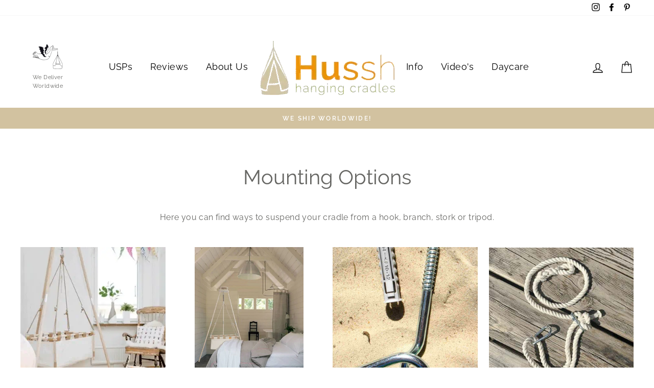

--- FILE ---
content_type: text/html; charset=utf-8
request_url: https://hussh-cradles.com/en-de/collections/mounting-options
body_size: 38020
content:
<!doctype html>
<html class="no-js" lang="ShopLocaleDrop">
	<head>
 <!-- Google tag (gtag.js) -->
<script async src="https://www.googletagmanager.com/gtag/js?id=G-KP14H5X8PP"></script>
<script>
  window.dataLayer = window.dataLayer || [];
  function gtag(){dataLayer.push(arguments);}
  gtag('js', new Date());

  gtag('config', 'G-KP14H5X8PP');
</script>
		<script>
			window.ChatraSetup = {
				colors: {
					buttonText: '#fff', /* chat button text color */
					buttonBg: '#d2c2a0'    /* chat button background color */
				}
			};
		</script>
		<meta name="p:domain_verify" content="d715ca73d0918951428d069fbe15d9bf">
		<meta charset="utf-8">
		<meta http-equiv="X-UA-Compatible" content="IE=edge,chrome=1">
		<meta name="viewport" content="width=device-width,initial-scale=1">
		<meta name="theme-color" content="#d2c2a0">
		<link rel="canonical" href="https://hussh-cradles.com/en-de/collections/mounting-options">
		<meta name="format-detection" content="telephone=no"><link rel="shortcut icon" href="//hussh-cradles.com/cdn/shop/files/favicon_32x32.png?v=1613690070" type="image/png">
		<title>Mounting options for Suspension Cradles by Hussh
&ndash; Hussh-Cradles
</title><meta name="description" content="We have some great mounting options for hanging cradles. Tripod, Stand, Stork and Swinging Branch"><meta property="og:site_name" content="Hussh-Cradles">
  <meta property="og:url" content="https://hussh-cradles.com/en-de/collections/mounting-options">
  <meta property="og:title" content="Mounting options for Suspension Cradles by Hussh">
  <meta property="og:type" content="website">
  <meta property="og:description" content="We have some great mounting options for hanging cradles. Tripod, Stand, Stork and Swinging Branch"><meta property="og:image" content="http://hussh-cradles.com/cdn/shop/collections/stand_1200x630.jpg?v=1653562064">
  <meta property="og:image:secure_url" content="https://hussh-cradles.com/cdn/shop/collections/stand_1200x630.jpg?v=1653562064">
  <meta name="twitter:site" content="@">
  <meta name="twitter:card" content="summary_large_image">
  <meta name="twitter:title" content="Mounting options for Suspension Cradles by Hussh">
  <meta name="twitter:description" content="We have some great mounting options for hanging cradles. Tripod, Stand, Stork and Swinging Branch">

		<style data-shopify>
  @font-face {
  font-family: Raleway;
  font-weight: 400;
  font-style: normal;
  src: url("//hussh-cradles.com/cdn/fonts/raleway/raleway_n4.2c76ddd103ff0f30b1230f13e160330ff8b2c68a.woff2") format("woff2"),
       url("//hussh-cradles.com/cdn/fonts/raleway/raleway_n4.c057757dddc39994ad5d9c9f58e7c2c2a72359a9.woff") format("woff");
}

  @font-face {
  font-family: Raleway;
  font-weight: 400;
  font-style: normal;
  src: url("//hussh-cradles.com/cdn/fonts/raleway/raleway_n4.2c76ddd103ff0f30b1230f13e160330ff8b2c68a.woff2") format("woff2"),
       url("//hussh-cradles.com/cdn/fonts/raleway/raleway_n4.c057757dddc39994ad5d9c9f58e7c2c2a72359a9.woff") format("woff");
}


  @font-face {
  font-family: Raleway;
  font-weight: 600;
  font-style: normal;
  src: url("//hussh-cradles.com/cdn/fonts/raleway/raleway_n6.87db7132fdf2b1a000ff834d3753ad5731e10d88.woff2") format("woff2"),
       url("//hussh-cradles.com/cdn/fonts/raleway/raleway_n6.ad26493e9aeb22e08a6282f7bed6ea8ab7c3927f.woff") format("woff");
}

  @font-face {
  font-family: Raleway;
  font-weight: 400;
  font-style: italic;
  src: url("//hussh-cradles.com/cdn/fonts/raleway/raleway_i4.aaa73a72f55a5e60da3e9a082717e1ed8f22f0a2.woff2") format("woff2"),
       url("//hussh-cradles.com/cdn/fonts/raleway/raleway_i4.650670cc243082f8988ecc5576b6d613cfd5a8ee.woff") format("woff");
}

  @font-face {
  font-family: Raleway;
  font-weight: 600;
  font-style: italic;
  src: url("//hussh-cradles.com/cdn/fonts/raleway/raleway_i6.3ca54d7a36de0718dd80fae3527e1a64a421eeb8.woff2") format("woff2"),
       url("//hussh-cradles.com/cdn/fonts/raleway/raleway_i6.b468b8770307bd25eee5b284ea3424978349afe2.woff") format("woff");
}

</style>

<!--
		<style id="theme_scss_css"></style>
		<script>window.XMLHttpRequest?xmlhttp=new XMLHttpRequest:xmlhttp=new ActiveXObject("Microsoft.XMLHTTP"),xmlhttp.onreadystatechange=function(){4==xmlhttp.readyState&&200==xmlhttp.status&&(document.getElementById("theme_scss_css").innerHTML=xmlhttp.responseText)},xmlhttp.open("GET","//hussh-cradles.com/cdn/shop/t/53/assets/theme.scss.css?v=61573473577782125391765469175",!1),xmlhttp.send();if (navigator.userAgent.indexOf('Lighthouse') != -1) {window.ktba2 = {};};</script>
		<style id="custom_scss_css"></style>
		<script>window.XMLHttpRequest?xmlhttp=new XMLHttpRequest:xmlhttp=new ActiveXObject("Microsoft.XMLHTTP"),xmlhttp.onreadystatechange=function(){4==xmlhttp.readyState&&200==xmlhttp.status&&(document.getElementById("custom_scss_css").innerHTML=xmlhttp.responseText)},xmlhttp.open("GET","//hussh-cradles.com/cdn/shop/t/53/assets/custom.scss.css?v=37703002018306134701765468403",!1),xmlhttp.send();</script>
-->
		<link rel="stylesheet" href="//hussh-cradles.com/cdn/shop/t/53/assets/theme.scss.css?v=61573473577782125391765469175" media="print" onload="this.media='all'">
		<link rel="stylesheet" href="//hussh-cradles.com/cdn/shop/t/53/assets/custom.scss.css?v=37703002018306134701765468403" media="print" onload="this.media='all'">

		<style data-shopify>
		.collection-item__title {
			font-size: 20.8px;
		}
		html:not(.w3_js) body .grid-product__secondary-image {
			background-image:none !important;
		}
		@media screen and (min-width: 769px) {
			.collection-item__title {
				font-size: 26px;
			}
		}
		.product-section .product__photos .product__thumbs.product__thumbs--beside {
			max-height: 510px;
			overflow: hidden;
		}
		.ultimate-currency > div:nth-child(n+2) {
			display: none !important;
		}
/*
		.loading:after, .loading:before {
			display:none;
		}
		.slideshow__slide:first-child *,.hero__image-wrapper,.grid__image-ratio {
			opacity: 1 !important;
		}
		.slideshow__slide:first-child .hero__image-wrapper {
			transform: none !important;
			opacity: 1 !important;
		}
		.hero__image-wrapper img {
			transform: scale(1);
			animation: myscale 1.5s ease-in-out;
		}
		.hero {
			background: transparent !important;
		}
		.index-section--hero .slick-slide:not(.slick-active) img {
			display: none !important;
		}
		.index-section--hero .slick-slide {
			transition: none !important;
			opacity: 1 !important;
		}
		.sticky-header .index-section--hero img {
			animation: none !important;
			transition: none !important;
			transform: none !important;
			opacity: 1 !important;
		}
		.index-section--hero img {
			animation: none !important;
		}
		@keyframes myscale {
			from {
				transform: scale(1.5);
			} to {
				transform: scale(1);
			}
		}
*/
      
		</style>
		<script>
			document.documentElement.className = document.documentElement.className.replace('no-js', 'js');
			window.theme = window.theme || {};
                         if (navigator.userAgent.indexOf('Lighthouse') != -1) {window.ktba2 = {};};
			theme.strings = {
				addToCart: "Add to cart",
				soldOut: "Sold Out",
				unavailable: "Unavailable",
				stockLabel: "Only [count] items in stock!",
				willNotShipUntil: "Will not ship until [date]",
				willBeInStockAfter: "Will be in stock after [date]",
				waitingForStock: "Inventory on the way",
				savePrice: "Save [saved_amount]",
				cartEmpty: "Your cart is currently empty.",
				cartTermsConfirmation: "You must agree with the terms and conditions of sales to check out"
			};
			theme.settings = {
				dynamicVariantsEnable: true,
				dynamicVariantType: "button",
				cartType: "page",
				moneyFormat: "\u003cspan class=\"money conversion-bear-money\"\u003e{{amount}}€\u003c\/span\u003e",
				saveType: "percent",
				recentlyViewedEnabled: false,
				predictiveSearch: true,
				predictiveSearchType: "product,article,page",
				inventoryThreshold: 10,
				quickView: true,
				themeName: 'Impulse',
				themeVersion: "3.0.2"
			};
		</script>

		<script>window.nfecShopVersion = '1769916739';window.nfecJsVersion = '449678';window.nfecCVersion = 56983</script>

		
			<script src="https://ajax.googleapis.com/ajax/libs/jquery/3.5.1/jquery.min.js"></script>
 









 
<script>window.performance && window.performance.mark && window.performance.mark('shopify.content_for_header.start');</script><meta name="google-site-verification" content="EelEWhZ1essg6TdXkegYTCBxLhgXjs-AkNcN2HuALlE">
<meta id="shopify-digital-wallet" name="shopify-digital-wallet" content="/11800780/digital_wallets/dialog">
<meta name="shopify-checkout-api-token" content="fc63a45e4dba6ddf950b250903c176ee">
<meta id="in-context-paypal-metadata" data-shop-id="11800780" data-venmo-supported="false" data-environment="production" data-locale="en_US" data-paypal-v4="true" data-currency="EUR">
<link rel="alternate" type="application/atom+xml" title="Feed" href="/en-de/collections/mounting-options.atom" />
<link rel="alternate" hreflang="x-default" href="https://hussh-cradles.com/collections/mounting-options">
<link rel="alternate" hreflang="en" href="https://hussh-cradles.com/collections/mounting-options">
<link rel="alternate" hreflang="en-DE" href="https://hussh-cradles.com/en-de/collections/mounting-options">
<link rel="alternate" hreflang="en-BE" href="https://hussh-cradles.com/en-be/collections/mounting-options">
<link rel="alternate" hreflang="en-FR" href="https://hussh-cradles.com/en-fr/collections/mounting-options">
<link rel="alternate" hreflang="en-IT" href="https://hussh-cradles.com/en-it/collections/mounting-options">
<link rel="alternate" type="application/json+oembed" href="https://hussh-cradles.com/en-de/collections/mounting-options.oembed">
<script async="async" data-src="/checkouts/internal/preloads.js?locale=en-DE"></script>
<link rel="preconnect" href="https://shop.app" crossorigin="anonymous">
<script async="async" data-src="https://shop.app/checkouts/internal/preloads.js?locale=en-DE&shop_id=11800780" crossorigin="anonymous"></script>
<script id="apple-pay-shop-capabilities" type="application/json">{"shopId":11800780,"countryCode":"NL","currencyCode":"EUR","merchantCapabilities":["supports3DS"],"merchantId":"gid:\/\/shopify\/Shop\/11800780","merchantName":"Hussh-Cradles","requiredBillingContactFields":["postalAddress","email","phone"],"requiredShippingContactFields":["postalAddress","email","phone"],"shippingType":"shipping","supportedNetworks":["visa","maestro","masterCard","amex"],"total":{"type":"pending","label":"Hussh-Cradles","amount":"1.00"},"shopifyPaymentsEnabled":true,"supportsSubscriptions":true}</script>
<script id="shopify-features" type="application/json">{"accessToken":"fc63a45e4dba6ddf950b250903c176ee","betas":["rich-media-storefront-analytics"],"domain":"hussh-cradles.com","predictiveSearch":true,"shopId":11800780,"locale":"en"}</script>
<script>var Shopify = Shopify || {};
Shopify.shop = "kindekeklein.myshopify.com";
Shopify.locale = "en";
Shopify.currency = {"active":"EUR","rate":"1.0"};
Shopify.country = "DE";
Shopify.theme = {"name":"Spareparts - 11 dec 2025","id":181716877635,"schema_name":"Impulse","schema_version":"3.0.2","theme_store_id":null,"role":"main"};
Shopify.theme.handle = "null";
Shopify.theme.style = {"id":null,"handle":null};
Shopify.cdnHost = "hussh-cradles.com/cdn";
Shopify.routes = Shopify.routes || {};
Shopify.routes.root = "/en-de/";</script>
<script type="module">!function(o){(o.Shopify=o.Shopify||{}).modules=!0}(window);</script>
<script>!function(o){function n(){var o=[];function n(){o.push(Array.prototype.slice.apply(arguments))}return n.q=o,n}var t=o.Shopify=o.Shopify||{};t.loadFeatures=n(),t.autoloadFeatures=n()}(window);</script>
<script>
  window.ShopifyPay = window.ShopifyPay || {};
  window.ShopifyPay.apiHost = "shop.app\/pay";
  window.ShopifyPay.redirectState = null;
</script>
<script id="shop-js-analytics" type="application/json">{"pageType":"collection"}</script>
<script defer="defer" async type="module" data-src="//hussh-cradles.com/cdn/shopifycloud/shop-js/modules/v2/client.init-shop-cart-sync_BN7fPSNr.en.esm.js"></script>
<script defer="defer" async type="module" data-src="//hussh-cradles.com/cdn/shopifycloud/shop-js/modules/v2/chunk.common_Cbph3Kss.esm.js"></script>
<script defer="defer" async type="module" data-src="//hussh-cradles.com/cdn/shopifycloud/shop-js/modules/v2/chunk.modal_DKumMAJ1.esm.js"></script>
<script type="module">
  await import("//hussh-cradles.com/cdn/shopifycloud/shop-js/modules/v2/client.init-shop-cart-sync_BN7fPSNr.en.esm.js");
await import("//hussh-cradles.com/cdn/shopifycloud/shop-js/modules/v2/chunk.common_Cbph3Kss.esm.js");
await import("//hussh-cradles.com/cdn/shopifycloud/shop-js/modules/v2/chunk.modal_DKumMAJ1.esm.js");

  window.Shopify.SignInWithShop?.initShopCartSync?.({"fedCMEnabled":true,"windoidEnabled":true});

</script>
<script>
  window.Shopify = window.Shopify || {};
  if (!window.Shopify.featureAssets) window.Shopify.featureAssets = {};
  window.Shopify.featureAssets['shop-js'] = {"shop-cart-sync":["modules/v2/client.shop-cart-sync_CJVUk8Jm.en.esm.js","modules/v2/chunk.common_Cbph3Kss.esm.js","modules/v2/chunk.modal_DKumMAJ1.esm.js"],"init-fed-cm":["modules/v2/client.init-fed-cm_7Fvt41F4.en.esm.js","modules/v2/chunk.common_Cbph3Kss.esm.js","modules/v2/chunk.modal_DKumMAJ1.esm.js"],"init-shop-email-lookup-coordinator":["modules/v2/client.init-shop-email-lookup-coordinator_Cc088_bR.en.esm.js","modules/v2/chunk.common_Cbph3Kss.esm.js","modules/v2/chunk.modal_DKumMAJ1.esm.js"],"init-windoid":["modules/v2/client.init-windoid_hPopwJRj.en.esm.js","modules/v2/chunk.common_Cbph3Kss.esm.js","modules/v2/chunk.modal_DKumMAJ1.esm.js"],"shop-button":["modules/v2/client.shop-button_B0jaPSNF.en.esm.js","modules/v2/chunk.common_Cbph3Kss.esm.js","modules/v2/chunk.modal_DKumMAJ1.esm.js"],"shop-cash-offers":["modules/v2/client.shop-cash-offers_DPIskqss.en.esm.js","modules/v2/chunk.common_Cbph3Kss.esm.js","modules/v2/chunk.modal_DKumMAJ1.esm.js"],"shop-toast-manager":["modules/v2/client.shop-toast-manager_CK7RT69O.en.esm.js","modules/v2/chunk.common_Cbph3Kss.esm.js","modules/v2/chunk.modal_DKumMAJ1.esm.js"],"init-shop-cart-sync":["modules/v2/client.init-shop-cart-sync_BN7fPSNr.en.esm.js","modules/v2/chunk.common_Cbph3Kss.esm.js","modules/v2/chunk.modal_DKumMAJ1.esm.js"],"init-customer-accounts-sign-up":["modules/v2/client.init-customer-accounts-sign-up_CfPf4CXf.en.esm.js","modules/v2/client.shop-login-button_DeIztwXF.en.esm.js","modules/v2/chunk.common_Cbph3Kss.esm.js","modules/v2/chunk.modal_DKumMAJ1.esm.js"],"pay-button":["modules/v2/client.pay-button_CgIwFSYN.en.esm.js","modules/v2/chunk.common_Cbph3Kss.esm.js","modules/v2/chunk.modal_DKumMAJ1.esm.js"],"init-customer-accounts":["modules/v2/client.init-customer-accounts_DQ3x16JI.en.esm.js","modules/v2/client.shop-login-button_DeIztwXF.en.esm.js","modules/v2/chunk.common_Cbph3Kss.esm.js","modules/v2/chunk.modal_DKumMAJ1.esm.js"],"avatar":["modules/v2/client.avatar_BTnouDA3.en.esm.js"],"init-shop-for-new-customer-accounts":["modules/v2/client.init-shop-for-new-customer-accounts_CsZy_esa.en.esm.js","modules/v2/client.shop-login-button_DeIztwXF.en.esm.js","modules/v2/chunk.common_Cbph3Kss.esm.js","modules/v2/chunk.modal_DKumMAJ1.esm.js"],"shop-follow-button":["modules/v2/client.shop-follow-button_BRMJjgGd.en.esm.js","modules/v2/chunk.common_Cbph3Kss.esm.js","modules/v2/chunk.modal_DKumMAJ1.esm.js"],"checkout-modal":["modules/v2/client.checkout-modal_B9Drz_yf.en.esm.js","modules/v2/chunk.common_Cbph3Kss.esm.js","modules/v2/chunk.modal_DKumMAJ1.esm.js"],"shop-login-button":["modules/v2/client.shop-login-button_DeIztwXF.en.esm.js","modules/v2/chunk.common_Cbph3Kss.esm.js","modules/v2/chunk.modal_DKumMAJ1.esm.js"],"lead-capture":["modules/v2/client.lead-capture_DXYzFM3R.en.esm.js","modules/v2/chunk.common_Cbph3Kss.esm.js","modules/v2/chunk.modal_DKumMAJ1.esm.js"],"shop-login":["modules/v2/client.shop-login_CA5pJqmO.en.esm.js","modules/v2/chunk.common_Cbph3Kss.esm.js","modules/v2/chunk.modal_DKumMAJ1.esm.js"],"payment-terms":["modules/v2/client.payment-terms_BxzfvcZJ.en.esm.js","modules/v2/chunk.common_Cbph3Kss.esm.js","modules/v2/chunk.modal_DKumMAJ1.esm.js"]};
</script>
<script>(function() {
  var isLoaded = false;
  function asyncLoad() {
    if (isLoaded) return;
    isLoaded = true;
    var urls = ["https:\/\/app.helpfulcrowd.com\/res\/shopify\/xPSy5x\/storefront_scripts.js?shop=kindekeklein.myshopify.com","https:\/\/cdn.weglot.com\/weglot_script_tag.js?shop=kindekeklein.myshopify.com","https:\/\/currency.conversionbear.com\/script?app=currency\u0026shop=kindekeklein.myshopify.com","https:\/\/d5zu2f4xvqanl.cloudfront.net\/42\/fe\/loader_2.js?shop=kindekeklein.myshopify.com"];
    for (var i = 0; i < urls.length; i++) {
      var s = document.createElement('script');
      s.type = 'text/javascript';
      s.async = true;
      s.src = urls[i];
      var x = document.getElementsByTagName('script')[0];
      x.parentNode.insertBefore(s, x);
    }
  };
  document.addEventListener('StartAsyncLoading',function(event){asyncLoad();});if(window.attachEvent) {
    window.attachEvent('onload', function(){});
  } else {
    window.addEventListener('load', function(){}, false);
  }
})();</script>
<script id="__st">var __st={"a":11800780,"offset":3600,"reqid":"db8ccaa7-4ae2-45e9-aef6-f09bcca4bd27-1769971930","pageurl":"hussh-cradles.com\/en-de\/collections\/mounting-options","u":"1adef11c6558","p":"collection","rtyp":"collection","rid":213618183};</script>
<script>window.ShopifyPaypalV4VisibilityTracking = true;</script>
<script id="captcha-bootstrap">!function(){'use strict';const t='contact',e='account',n='new_comment',o=[[t,t],['blogs',n],['comments',n],[t,'customer']],c=[[e,'customer_login'],[e,'guest_login'],[e,'recover_customer_password'],[e,'create_customer']],r=t=>t.map((([t,e])=>`form[action*='/${t}']:not([data-nocaptcha='true']) input[name='form_type'][value='${e}']`)).join(','),a=t=>()=>t?[...document.querySelectorAll(t)].map((t=>t.form)):[];function s(){const t=[...o],e=r(t);return a(e)}const i='password',u='form_key',d=['recaptcha-v3-token','g-recaptcha-response','h-captcha-response',i],f=()=>{try{return window.sessionStorage}catch{return}},m='__shopify_v',_=t=>t.elements[u];function p(t,e,n=!1){try{const o=window.sessionStorage,c=JSON.parse(o.getItem(e)),{data:r}=function(t){const{data:e,action:n}=t;return t[m]||n?{data:e,action:n}:{data:t,action:n}}(c);for(const[e,n]of Object.entries(r))t.elements[e]&&(t.elements[e].value=n);n&&o.removeItem(e)}catch(o){console.error('form repopulation failed',{error:o})}}const l='form_type',E='cptcha';function T(t){t.dataset[E]=!0}const w=window,h=w.document,L='Shopify',v='ce_forms',y='captcha';let A=!1;((t,e)=>{const n=(g='f06e6c50-85a8-45c8-87d0-21a2b65856fe',I='https://cdn.shopify.com/shopifycloud/storefront-forms-hcaptcha/ce_storefront_forms_captcha_hcaptcha.v1.5.2.iife.js',D={infoText:'Protected by hCaptcha',privacyText:'Privacy',termsText:'Terms'},(t,e,n)=>{const o=w[L][v],c=o.bindForm;if(c)return c(t,g,e,D).then(n);var r;o.q.push([[t,g,e,D],n]),r=I,A||(h.body.append(Object.assign(h.createElement('script'),{id:'captcha-provider',async:!0,src:r})),A=!0)});var g,I,D;w[L]=w[L]||{},w[L][v]=w[L][v]||{},w[L][v].q=[],w[L][y]=w[L][y]||{},w[L][y].protect=function(t,e){n(t,void 0,e),T(t)},Object.freeze(w[L][y]),function(t,e,n,w,h,L){const[v,y,A,g]=function(t,e,n){const i=e?o:[],u=t?c:[],d=[...i,...u],f=r(d),m=r(i),_=r(d.filter((([t,e])=>n.includes(e))));return[a(f),a(m),a(_),s()]}(w,h,L),I=t=>{const e=t.target;return e instanceof HTMLFormElement?e:e&&e.form},D=t=>v().includes(t);t.addEventListener('submit',(t=>{const e=I(t);if(!e)return;const n=D(e)&&!e.dataset.hcaptchaBound&&!e.dataset.recaptchaBound,o=_(e),c=g().includes(e)&&(!o||!o.value);(n||c)&&t.preventDefault(),c&&!n&&(function(t){try{if(!f())return;!function(t){const e=f();if(!e)return;const n=_(t);if(!n)return;const o=n.value;o&&e.removeItem(o)}(t);const e=Array.from(Array(32),(()=>Math.random().toString(36)[2])).join('');!function(t,e){_(t)||t.append(Object.assign(document.createElement('input'),{type:'hidden',name:u})),t.elements[u].value=e}(t,e),function(t,e){const n=f();if(!n)return;const o=[...t.querySelectorAll(`input[type='${i}']`)].map((({name:t})=>t)),c=[...d,...o],r={};for(const[a,s]of new FormData(t).entries())c.includes(a)||(r[a]=s);n.setItem(e,JSON.stringify({[m]:1,action:t.action,data:r}))}(t,e)}catch(e){console.error('failed to persist form',e)}}(e),e.submit())}));const S=(t,e)=>{t&&!t.dataset[E]&&(n(t,e.some((e=>e===t))),T(t))};for(const o of['focusin','change'])t.addEventListener(o,(t=>{const e=I(t);D(e)&&S(e,y())}));const B=e.get('form_key'),M=e.get(l),P=B&&M;t.addEventListener('DOMContentLoaded',(()=>{const t=y();if(P)for(const e of t)e.elements[l].value===M&&p(e,B);[...new Set([...A(),...v().filter((t=>'true'===t.dataset.shopifyCaptcha))])].forEach((e=>S(e,t)))}))}(h,new URLSearchParams(w.location.search),n,t,e,['guest_login'])})(!1,!0)}();</script>
<script integrity="sha256-4kQ18oKyAcykRKYeNunJcIwy7WH5gtpwJnB7kiuLZ1E=" data-source-attribution="shopify.loadfeatures" defer="defer" data-src="//hussh-cradles.com/cdn/shopifycloud/storefront/assets/storefront/load_feature-a0a9edcb.js" crossorigin="anonymous"></script>
<script crossorigin="anonymous" defer="defer" data-src="//hussh-cradles.com/cdn/shopifycloud/storefront/assets/shopify_pay/storefront-65b4c6d7.js?v=20250812"></script>
<script data-source-attribution="shopify.dynamic_checkout.dynamic.init">var Shopify=Shopify||{};Shopify.PaymentButton=Shopify.PaymentButton||{isStorefrontPortableWallets:!0,init:function(){window.Shopify.PaymentButton.init=function(){};var t=document.createElement("script");t.data-src="https://hussh-cradles.com/cdn/shopifycloud/portable-wallets/latest/portable-wallets.en.js",t.type="module",document.head.appendChild(t)}};
</script>
<script data-source-attribution="shopify.dynamic_checkout.buyer_consent">
  function portableWalletsHideBuyerConsent(e){var t=document.getElementById("shopify-buyer-consent"),n=document.getElementById("shopify-subscription-policy-button");t&&n&&(t.classList.add("hidden"),t.setAttribute("aria-hidden","true"),n.removeEventListener("click",e))}function portableWalletsShowBuyerConsent(e){var t=document.getElementById("shopify-buyer-consent"),n=document.getElementById("shopify-subscription-policy-button");t&&n&&(t.classList.remove("hidden"),t.removeAttribute("aria-hidden"),n.addEventListener("click",e))}window.Shopify?.PaymentButton&&(window.Shopify.PaymentButton.hideBuyerConsent=portableWalletsHideBuyerConsent,window.Shopify.PaymentButton.showBuyerConsent=portableWalletsShowBuyerConsent);
</script>
<script data-source-attribution="shopify.dynamic_checkout.cart.bootstrap">document.addEventListener("DOMContentLoaded",(function(){function t(){return document.querySelector("shopify-accelerated-checkout-cart, shopify-accelerated-checkout")}if(t())Shopify.PaymentButton.init();else{new MutationObserver((function(e,n){t()&&(Shopify.PaymentButton.init(),n.disconnect())})).observe(document.body,{childList:!0,subtree:!0})}}));
</script>
<link id="shopify-accelerated-checkout-styles" rel="stylesheet" media="screen" href="https://hussh-cradles.com/cdn/shopifycloud/portable-wallets/latest/accelerated-checkout-backwards-compat.css" crossorigin="anonymous">
<style id="shopify-accelerated-checkout-cart">
        #shopify-buyer-consent {
  margin-top: 1em;
  display: inline-block;
  width: 100%;
}

#shopify-buyer-consent.hidden {
  display: none;
}

#shopify-subscription-policy-button {
  background: none;
  border: none;
  padding: 0;
  text-decoration: underline;
  font-size: inherit;
  cursor: pointer;
}

#shopify-subscription-policy-button::before {
  box-shadow: none;
}

      </style>

<script>window.performance && window.performance.mark && window.performance.mark('shopify.content_for_header.end');</script>

			<script src="//hussh-cradles.com/cdn/shop/t/53/assets/vendor-scripts-v6.js?v=123907718716553040661765468403"></script>
			<script src="//hussh-cradles.com/cdn/shop/t/53/assets/theme.js?v=18748322106907079881765468403"></script>
      <link data-href="//hussh-cradles.com/cdn/shop/t/53/assets/https://cdnjs.cloudflare.com/ajax/libs/font-awesome/4.7.0/css/font-awesome.min.css?v=23266" rel="stylesheet" type="text/css" media="all" />
      <link data-href="//hussh-cradles.com/cdn/shop/t/53/assets/currency-flags.css?v=177154473537266533841765468403" rel="stylesheet" type="text/css" media="all" />
		

		





	<link data-href="https://assets.helpfulcrowd.com/assets/integrations/shopify/front-3ee20f5dc56055331456a399dc3c5f8367bd5cf1ca9231b09d75cbdf806982e0.css" rel="stylesheet" type="text/css" media="all" data-hc="stylesheet">
	
	<!-- CUSTOM STYLESHEET -->
	<style>.hc-reviews-overview__count a { color: #f39200 !important; cursor: default !important; pointer-events: none !important; } .hc-product-tab--actions a,.hc-recommended-metric__chart-bar,.hc-rating-chart__bar { background-color:#d2c2a0 !important } .hc-stars,.add-rating__star--full { color: #f39200 !important; } .hc-widget-card__footer a,.hc-upvote,.hc-widget-card__dropdown,.hc-dropdown__trigger,.hc-link,.hc-product-summary__text a { color: #f39200 !important; } .hc-product-tab, .hc-product-tab--active,.hc-reviews-media__column,.hc-reviews-media__column-1,.hc-recommended-metric__percentage,.hc-recommended-metric__description,.hc-reviews-overview__rating,.hc-rating-chart__rating,.hc-rating-chart__count,.hc-tooltip__footer { color :#666663 !important; } .hc-product-tab--active { border-bottom: 4px solid #666663 !important; } .hc-icon { font-size:90% !important; } .add-rating__stars svg { font-size:180% !important; } .hc-reviews-overview__rating,.hc-recommended-metric__percentage { font-size:40px !important; } .active span,.hc-avatar { background-color:#d2c2a0 !important; } .hc-verified-icon__shield { fill:#98ac4f !important; } .hc-product-summary__text { margin-left:10px !important; } </style>
	

		
		<script type="lazyload2">
			window.mlvedaShopCurrency = "EUR";
			window.shopCurrency = "EUR";
			window.supported_currencies = "USD CAD AUD GBP EUR DKK SEK CHF NOK NZD";
		</script>
		<script type="lazyload2">
			!function(e){if(!window.pintrk){window.pintrk=function()
			{window.pintrk.queue.push(Array.prototype.slice.call(arguments))};var
			n=window.pintrk;n.queue=[],n.version="3.0";var
			t=document.createElement("script");t.async=!0,t.src=e;var
			r=document.getElementsByTagName("script")[0];r.parentNode.insertBefore(t,r)}}
			("https://s.pinimg.com/ct/core.js"); 

			pintrk('load',2612806301010, { em: '', });
			pintrk('page');
		</script>
		<noscript><img height="1" width="1" style="display:none;" alt="" src="https://ct.pinterest.com/v3/?tid=2612806301010&noscript=1"></noscript>
		<meta name="google-site-verification" content="ZTx28e_0_7ZSmRUetywzUkNT1wfgIytLrWZlHlOKOFY">
		<style>.hero .slideshow__slide .hero__image,.hero .slideshow__slide .hero__media,[data-aos=hero__animation] .hero__image,[data-aos=hero__animation] .hero__media,.image-wrap .animate-me,.image-wrap img:not([role=presentation]),.image-wrap svg{opacity:1}.play-icon{display:none}.product-section .product__photos .product__thumbs.product__thumbs--beside{overflow:unset!important}</style><link rel="alternate" hreflang="en" href="https://hussh-cradles.com/en-de/collections/mounting-options">
        <link rel="alternate" hreflang="nl" href="https://nl.hussh-cradles.com/en-de/collections/mounting-options">
        <link rel="alternate" hreflang="de" href="https://de.hussh-cradles.com/en-de/collections/mounting-options">
        <link rel="alternate" hreflang="fr" href="https://fr.hussh-cradles.com/en-de/collections/mounting-options">
        <link rel="alternate" hreflang="it" href="https://it.hussh-cradles.com/en-de/collections/mounting-options">
        <link rel="alternate" hreflang="da" href="https://da.hussh-cradles.com/en-de/collections/mounting-options">
        <link rel="alternate" hreflang="sv" href="https://sv.hussh-cradles.com/en-de/collections/mounting-options">
  <link rel="alternate" hreflang="en" href="https://hussh-cradles.com/en-de/collections/mounting-options">

<link rel="alternate" hreflang="nl" href="https://nl.hussh-cradles.com/en-de/collections/mounting-options">
<link rel="alternate" hreflang="de" href="https://de.hussh-cradles.com/en-de/collections/mounting-options">
<link rel="alternate" hreflang="da" href="https://da.hussh-cradles.com/en-de/collections/mounting-options">
<link rel="alternate" hreflang="fr" href="https://fr.hussh-cradles.com/en-de/collections/mounting-options">
<link rel="alternate" hreflang="it" href="https://it.hussh-cradles.com/en-de/collections/mounting-options">
<link rel="alternate" hreflang="sv" href="https://sv.hussh-cradles.com/en-de/collections/mounting-options">



<!--Start Weglot Script-->
<script type="lazyload2" src="//cdn.weglot.com/weglot.min.js"></script>
<script data-src="//cdn.weglot.com/weglot.min.js" onload='Weglot.initialize({ api_key:"wg_2fcb405f182610ed475ef880dbe60fdb2" });'></script>
<script type="lazyload2">//const load = new Event('load');window.dispatchEvent(load);document.dispatchEvent(new CustomEvent('DOMContentLoaded'))</script>
<script id="has-script-tags" type="lazyload2">Weglot.initialize({ api_key:"wg_2fcb405f182610ed475ef880dbe60fdb2" });</script>
<!--End Weglot Script-->
<script>(function(w,d,t,r,u){var f,n,i;w[u]=w[u]||[],f=function(){var o={ti:"148021640", tm:"shpfy_ui"};o.q=w[u],w[u]=new UET(o),w[u].push("pageLoad")},n=d.createElement(t),n.src=r,n.async=1,n.onload=n.onreadystatechange=function(){var s=this.readyState;s&&s!=="loaded"&&s!=="complete"||(f(),n.onload=n.onreadystatechange=null)},i=d.getElementsByTagName(t)[0],i.parentNode.insertBefore(n,i)})(window,document,"script","//bat.bing.com/bat.js","uetq");</script>

<!-- BEGIN app block: shopify://apps/selly-promotion-pricing/blocks/app-embed-block/351afe80-738d-4417-9b66-e345ff249052 --><script>window.nfecShopVersion = '1769916739';window.nfecJsVersion = '449678';window.nfecCVersion = 56983</script> <!-- For special customization -->
<script id="tdf_pxrscript" class="tdf_script5" data-c="/fe\/loader_2.js">
Shopify = window.Shopify || {};
Shopify.shop = Shopify.shop || 'kindekeklein.myshopify.com';
Shopify.SMCPP = {};Shopify.SMCPP = {"id":1931936000,"c":1};Shopify.SMCPP.cfm = 'f1';Shopify.SMCPP.cer = '0.843604';
</script>
<script src="https://d5zu2f4xvqanl.cloudfront.net/42/fe/loader_2.js?shop=kindekeklein.myshopify.com" async data-cookieconsent="ignore"></script>
<script>
!function(t){var e=function(e){var n,a;(n=t.createElement("script")).type="text/javascript",n.async=!0,n.src=e,(a=t.getElementsByTagName("script")[0]).parentNode.insertBefore(n,a)};setTimeout(function(){window.tdfInited||(window.altcdn=1,e("https://cdn.shopify.com/s/files/1/0013/1642/1703/t/1/assets/loader_2.js?shop=kindekeklein.myshopify.com&v=45"))},2689)}(document);
</script>
<!-- END app block --><!-- BEGIN app block: shopify://apps/weglot-translate-your-store/blocks/weglot/3097482a-fafe-42ff-bc33-ea19e35c4a20 -->





  


<!--Start Weglot Script-->
<script src="https://cdn.weglot.com/weglot.min.js?api_key=" async></script>
<!--End Weglot Script-->

<!-- END app block --><link href="https://monorail-edge.shopifysvc.com" rel="dns-prefetch">
<script>(function(){if ("sendBeacon" in navigator && "performance" in window) {try {var session_token_from_headers = performance.getEntriesByType('navigation')[0].serverTiming.find(x => x.name == '_s').description;} catch {var session_token_from_headers = undefined;}var session_cookie_matches = document.cookie.match(/_shopify_s=([^;]*)/);var session_token_from_cookie = session_cookie_matches && session_cookie_matches.length === 2 ? session_cookie_matches[1] : "";var session_token = session_token_from_headers || session_token_from_cookie || "";function handle_abandonment_event(e) {var entries = performance.getEntries().filter(function(entry) {return /monorail-edge.shopifysvc.com/.test(entry.name);});if (!window.abandonment_tracked && entries.length === 0) {window.abandonment_tracked = true;var currentMs = Date.now();var navigation_start = performance.timing.navigationStart;var payload = {shop_id: 11800780,url: window.location.href,navigation_start,duration: currentMs - navigation_start,session_token,page_type: "collection"};window.navigator.sendBeacon("https://monorail-edge.shopifysvc.com/v1/produce", JSON.stringify({schema_id: "online_store_buyer_site_abandonment/1.1",payload: payload,metadata: {event_created_at_ms: currentMs,event_sent_at_ms: currentMs}}));}}window.addEventListener('pagehide', handle_abandonment_event);}}());</script>
<script id="web-pixels-manager-setup">(function e(e,d,r,n,o){if(void 0===o&&(o={}),!Boolean(null===(a=null===(i=window.Shopify)||void 0===i?void 0:i.analytics)||void 0===a?void 0:a.replayQueue)){var i,a;window.Shopify=window.Shopify||{};var t=window.Shopify;t.analytics=t.analytics||{};var s=t.analytics;s.replayQueue=[],s.publish=function(e,d,r){return s.replayQueue.push([e,d,r]),!0};try{self.performance.mark("wpm:start")}catch(e){}var l=function(){var e={modern:/Edge?\/(1{2}[4-9]|1[2-9]\d|[2-9]\d{2}|\d{4,})\.\d+(\.\d+|)|Firefox\/(1{2}[4-9]|1[2-9]\d|[2-9]\d{2}|\d{4,})\.\d+(\.\d+|)|Chrom(ium|e)\/(9{2}|\d{3,})\.\d+(\.\d+|)|(Maci|X1{2}).+ Version\/(15\.\d+|(1[6-9]|[2-9]\d|\d{3,})\.\d+)([,.]\d+|)( \(\w+\)|)( Mobile\/\w+|) Safari\/|Chrome.+OPR\/(9{2}|\d{3,})\.\d+\.\d+|(CPU[ +]OS|iPhone[ +]OS|CPU[ +]iPhone|CPU IPhone OS|CPU iPad OS)[ +]+(15[._]\d+|(1[6-9]|[2-9]\d|\d{3,})[._]\d+)([._]\d+|)|Android:?[ /-](13[3-9]|1[4-9]\d|[2-9]\d{2}|\d{4,})(\.\d+|)(\.\d+|)|Android.+Firefox\/(13[5-9]|1[4-9]\d|[2-9]\d{2}|\d{4,})\.\d+(\.\d+|)|Android.+Chrom(ium|e)\/(13[3-9]|1[4-9]\d|[2-9]\d{2}|\d{4,})\.\d+(\.\d+|)|SamsungBrowser\/([2-9]\d|\d{3,})\.\d+/,legacy:/Edge?\/(1[6-9]|[2-9]\d|\d{3,})\.\d+(\.\d+|)|Firefox\/(5[4-9]|[6-9]\d|\d{3,})\.\d+(\.\d+|)|Chrom(ium|e)\/(5[1-9]|[6-9]\d|\d{3,})\.\d+(\.\d+|)([\d.]+$|.*Safari\/(?![\d.]+ Edge\/[\d.]+$))|(Maci|X1{2}).+ Version\/(10\.\d+|(1[1-9]|[2-9]\d|\d{3,})\.\d+)([,.]\d+|)( \(\w+\)|)( Mobile\/\w+|) Safari\/|Chrome.+OPR\/(3[89]|[4-9]\d|\d{3,})\.\d+\.\d+|(CPU[ +]OS|iPhone[ +]OS|CPU[ +]iPhone|CPU IPhone OS|CPU iPad OS)[ +]+(10[._]\d+|(1[1-9]|[2-9]\d|\d{3,})[._]\d+)([._]\d+|)|Android:?[ /-](13[3-9]|1[4-9]\d|[2-9]\d{2}|\d{4,})(\.\d+|)(\.\d+|)|Mobile Safari.+OPR\/([89]\d|\d{3,})\.\d+\.\d+|Android.+Firefox\/(13[5-9]|1[4-9]\d|[2-9]\d{2}|\d{4,})\.\d+(\.\d+|)|Android.+Chrom(ium|e)\/(13[3-9]|1[4-9]\d|[2-9]\d{2}|\d{4,})\.\d+(\.\d+|)|Android.+(UC? ?Browser|UCWEB|U3)[ /]?(15\.([5-9]|\d{2,})|(1[6-9]|[2-9]\d|\d{3,})\.\d+)\.\d+|SamsungBrowser\/(5\.\d+|([6-9]|\d{2,})\.\d+)|Android.+MQ{2}Browser\/(14(\.(9|\d{2,})|)|(1[5-9]|[2-9]\d|\d{3,})(\.\d+|))(\.\d+|)|K[Aa][Ii]OS\/(3\.\d+|([4-9]|\d{2,})\.\d+)(\.\d+|)/},d=e.modern,r=e.legacy,n=navigator.userAgent;return n.match(d)?"modern":n.match(r)?"legacy":"unknown"}(),u="modern"===l?"modern":"legacy",c=(null!=n?n:{modern:"",legacy:""})[u],f=function(e){return[e.baseUrl,"/wpm","/b",e.hashVersion,"modern"===e.buildTarget?"m":"l",".js"].join("")}({baseUrl:d,hashVersion:r,buildTarget:u}),m=function(e){var d=e.version,r=e.bundleTarget,n=e.surface,o=e.pageUrl,i=e.monorailEndpoint;return{emit:function(e){var a=e.status,t=e.errorMsg,s=(new Date).getTime(),l=JSON.stringify({metadata:{event_sent_at_ms:s},events:[{schema_id:"web_pixels_manager_load/3.1",payload:{version:d,bundle_target:r,page_url:o,status:a,surface:n,error_msg:t},metadata:{event_created_at_ms:s}}]});if(!i)return console&&console.warn&&console.warn("[Web Pixels Manager] No Monorail endpoint provided, skipping logging."),!1;try{return self.navigator.sendBeacon.bind(self.navigator)(i,l)}catch(e){}var u=new XMLHttpRequest;try{return u.open("POST",i,!0),u.setRequestHeader("Content-Type","text/plain"),u.send(l),!0}catch(e){return console&&console.warn&&console.warn("[Web Pixels Manager] Got an unhandled error while logging to Monorail."),!1}}}}({version:r,bundleTarget:l,surface:e.surface,pageUrl:self.location.href,monorailEndpoint:e.monorailEndpoint});try{o.browserTarget=l,function(e){var d=e.src,r=e.async,n=void 0===r||r,o=e.onload,i=e.onerror,a=e.sri,t=e.scriptDataAttributes,s=void 0===t?{}:t,l=document.createElement("script"),u=document.querySelector("head"),c=document.querySelector("body");if(l.async=n,l.src=d,a&&(l.integrity=a,l.crossOrigin="anonymous"),s)for(var f in s)if(Object.prototype.hasOwnProperty.call(s,f))try{l.dataset[f]=s[f]}catch(e){}if(o&&l.addEventListener("load",o),i&&l.addEventListener("error",i),u)u.appendChild(l);else{if(!c)throw new Error("Did not find a head or body element to append the script");c.appendChild(l)}}({src:f,async:!0,onload:function(){if(!function(){var e,d;return Boolean(null===(d=null===(e=window.Shopify)||void 0===e?void 0:e.analytics)||void 0===d?void 0:d.initialized)}()){var d=window.webPixelsManager.init(e)||void 0;if(d){var r=window.Shopify.analytics;r.replayQueue.forEach((function(e){var r=e[0],n=e[1],o=e[2];d.publishCustomEvent(r,n,o)})),r.replayQueue=[],r.publish=d.publishCustomEvent,r.visitor=d.visitor,r.initialized=!0}}},onerror:function(){return m.emit({status:"failed",errorMsg:"".concat(f," has failed to load")})},sri:function(e){var d=/^sha384-[A-Za-z0-9+/=]+$/;return"string"==typeof e&&d.test(e)}(c)?c:"",scriptDataAttributes:o}),m.emit({status:"loading"})}catch(e){m.emit({status:"failed",errorMsg:(null==e?void 0:e.message)||"Unknown error"})}}})({shopId: 11800780,storefrontBaseUrl: "https://hussh-cradles.com",extensionsBaseUrl: "https://extensions.shopifycdn.com/cdn/shopifycloud/web-pixels-manager",monorailEndpoint: "https://monorail-edge.shopifysvc.com/unstable/produce_batch",surface: "storefront-renderer",enabledBetaFlags: ["2dca8a86"],webPixelsConfigList: [{"id":"1303576899","configuration":"{\"tagID\":\"2612806301010\"}","eventPayloadVersion":"v1","runtimeContext":"STRICT","scriptVersion":"18031546ee651571ed29edbe71a3550b","type":"APP","apiClientId":3009811,"privacyPurposes":["ANALYTICS","MARKETING","SALE_OF_DATA"],"dataSharingAdjustments":{"protectedCustomerApprovalScopes":["read_customer_address","read_customer_email","read_customer_name","read_customer_personal_data","read_customer_phone"]}},{"id":"1088815427","configuration":"{\"config\":\"{\\\"pixel_id\\\":\\\"G-V2S33P761T\\\",\\\"target_country\\\":\\\"DE\\\",\\\"gtag_events\\\":[{\\\"type\\\":\\\"search\\\",\\\"action_label\\\":[\\\"G-V2S33P761T\\\",\\\"AW-1061464990\\\/xN1XCIO6zdQBEJ7XkvoD\\\"]},{\\\"type\\\":\\\"begin_checkout\\\",\\\"action_label\\\":[\\\"G-V2S33P761T\\\",\\\"AW-1061464990\\\/Fa0fCIC6zdQBEJ7XkvoD\\\"]},{\\\"type\\\":\\\"view_item\\\",\\\"action_label\\\":[\\\"G-V2S33P761T\\\",\\\"AW-1061464990\\\/AEKkCPq5zdQBEJ7XkvoD\\\",\\\"MC-J25M39SRHP\\\"]},{\\\"type\\\":\\\"purchase\\\",\\\"action_label\\\":[\\\"G-V2S33P761T\\\",\\\"AW-1061464990\\\/dJl5CPe5zdQBEJ7XkvoD\\\",\\\"MC-J25M39SRHP\\\"]},{\\\"type\\\":\\\"page_view\\\",\\\"action_label\\\":[\\\"G-V2S33P761T\\\",\\\"AW-1061464990\\\/VmMBCPS5zdQBEJ7XkvoD\\\",\\\"MC-J25M39SRHP\\\"]},{\\\"type\\\":\\\"add_payment_info\\\",\\\"action_label\\\":[\\\"G-V2S33P761T\\\",\\\"AW-1061464990\\\/dA0RCIa6zdQBEJ7XkvoD\\\"]},{\\\"type\\\":\\\"add_to_cart\\\",\\\"action_label\\\":[\\\"G-V2S33P761T\\\",\\\"AW-1061464990\\\/pSOWCP25zdQBEJ7XkvoD\\\"]}],\\\"enable_monitoring_mode\\\":false}\"}","eventPayloadVersion":"v1","runtimeContext":"OPEN","scriptVersion":"b2a88bafab3e21179ed38636efcd8a93","type":"APP","apiClientId":1780363,"privacyPurposes":[],"dataSharingAdjustments":{"protectedCustomerApprovalScopes":["read_customer_address","read_customer_email","read_customer_name","read_customer_personal_data","read_customer_phone"]}},{"id":"416874819","configuration":"{\"pixel_id\":\"1069818303388071\",\"pixel_type\":\"facebook_pixel\",\"metaapp_system_user_token\":\"-\"}","eventPayloadVersion":"v1","runtimeContext":"OPEN","scriptVersion":"ca16bc87fe92b6042fbaa3acc2fbdaa6","type":"APP","apiClientId":2329312,"privacyPurposes":["ANALYTICS","MARKETING","SALE_OF_DATA"],"dataSharingAdjustments":{"protectedCustomerApprovalScopes":["read_customer_address","read_customer_email","read_customer_name","read_customer_personal_data","read_customer_phone"]}},{"id":"145654083","eventPayloadVersion":"1","runtimeContext":"LAX","scriptVersion":"1","type":"CUSTOM","privacyPurposes":[],"name":"Multifeed"},{"id":"shopify-app-pixel","configuration":"{}","eventPayloadVersion":"v1","runtimeContext":"STRICT","scriptVersion":"0450","apiClientId":"shopify-pixel","type":"APP","privacyPurposes":["ANALYTICS","MARKETING"]},{"id":"shopify-custom-pixel","eventPayloadVersion":"v1","runtimeContext":"LAX","scriptVersion":"0450","apiClientId":"shopify-pixel","type":"CUSTOM","privacyPurposes":["ANALYTICS","MARKETING"]}],isMerchantRequest: false,initData: {"shop":{"name":"Hussh-Cradles","paymentSettings":{"currencyCode":"EUR"},"myshopifyDomain":"kindekeklein.myshopify.com","countryCode":"NL","storefrontUrl":"https:\/\/hussh-cradles.com\/en-de"},"customer":null,"cart":null,"checkout":null,"productVariants":[],"purchasingCompany":null},},"https://hussh-cradles.com/cdn","1d2a099fw23dfb22ep557258f5m7a2edbae",{"modern":"","legacy":""},{"shopId":"11800780","storefrontBaseUrl":"https:\/\/hussh-cradles.com","extensionBaseUrl":"https:\/\/extensions.shopifycdn.com\/cdn\/shopifycloud\/web-pixels-manager","surface":"storefront-renderer","enabledBetaFlags":"[\"2dca8a86\"]","isMerchantRequest":"false","hashVersion":"1d2a099fw23dfb22ep557258f5m7a2edbae","publish":"custom","events":"[[\"page_viewed\",{}],[\"collection_viewed\",{\"collection\":{\"id\":\"213618183\",\"title\":\"Mounting Options\",\"productVariants\":[{\"price\":{\"amount\":249.0,\"currencyCode\":\"EUR\"},\"product\":{\"title\":\"Bassinet Stand\",\"vendor\":\"Hussh Cradles\",\"id\":\"5418480263\",\"untranslatedTitle\":\"Bassinet Stand\",\"url\":\"\/en-de\/products\/tripod\",\"type\":\"Bassinet support\"},\"id\":\"16896474119\",\"image\":{\"src\":\"\/\/hussh-cradles.com\/cdn\/shop\/products\/Tripod_440_124kb-2.gif?v=1629212689\"},\"sku\":\"7422246358326\",\"title\":\"Default Title\",\"untranslatedTitle\":\"Default Title\"},{\"price\":{\"amount\":249.0,\"currencyCode\":\"EUR\"},\"product\":{\"title\":\"Demo Bassinet Stand\",\"vendor\":\"Hussh Cradles\",\"id\":\"8601559466307\",\"untranslatedTitle\":\"Demo Bassinet Stand\",\"url\":\"\/en-de\/products\/demo-bassinet-stand\",\"type\":\"Bassinet support\"},\"id\":\"46726237028675\",\"image\":{\"src\":\"\/\/hussh-cradles.com\/cdn\/shop\/files\/stander_federwiege_9919a7a6-820b-4b0a-bafc-aed538481867.jpg?v=1742915318\"},\"sku\":\"\",\"title\":\"Default Title\",\"untranslatedTitle\":\"Default Title\"},{\"price\":{\"amount\":9.0,\"currencyCode\":\"EUR\"},\"product\":{\"title\":\"Cradle hook\",\"vendor\":\"Hussh Cradles\",\"id\":\"5418468039\",\"untranslatedTitle\":\"Cradle hook\",\"url\":\"\/en-de\/products\/cradle-hook\",\"type\":\"\"},\"id\":\"16896438151\",\"image\":{\"src\":\"\/\/hussh-cradles.com\/cdn\/shop\/products\/haak4kant.jpg?v=1584013326\"},\"sku\":\"8718868158086\",\"title\":\"Default Title\",\"untranslatedTitle\":\"Default Title\"},{\"price\":{\"amount\":11.5,\"currencyCode\":\"EUR\"},\"product\":{\"title\":\"Extra Rope\",\"vendor\":\"Hussh-Cradles\",\"id\":\"6161465704604\",\"untranslatedTitle\":\"Extra Rope\",\"url\":\"\/en-de\/products\/extra-rope\",\"type\":\"\"},\"id\":\"37635205464220\",\"image\":{\"src\":\"\/\/hussh-cradles.com\/cdn\/shop\/products\/adjustableropeforcrib2.jpg?v=1611932063\"},\"sku\":\"\",\"title\":\"Cotton (white)\",\"untranslatedTitle\":\"Cotton (white)\"}]}}]]"});</script><script>
  window.ShopifyAnalytics = window.ShopifyAnalytics || {};
  window.ShopifyAnalytics.meta = window.ShopifyAnalytics.meta || {};
  window.ShopifyAnalytics.meta.currency = 'EUR';
  var meta = {"products":[{"id":5418480263,"gid":"gid:\/\/shopify\/Product\/5418480263","vendor":"Hussh Cradles","type":"Bassinet support","handle":"tripod","variants":[{"id":16896474119,"price":24900,"name":"Bassinet Stand","public_title":null,"sku":"7422246358326"}],"remote":false},{"id":8601559466307,"gid":"gid:\/\/shopify\/Product\/8601559466307","vendor":"Hussh Cradles","type":"Bassinet support","handle":"demo-bassinet-stand","variants":[{"id":46726237028675,"price":24900,"name":"Demo Bassinet Stand","public_title":null,"sku":""}],"remote":false},{"id":5418468039,"gid":"gid:\/\/shopify\/Product\/5418468039","vendor":"Hussh Cradles","type":"","handle":"cradle-hook","variants":[{"id":16896438151,"price":900,"name":"Cradle hook","public_title":null,"sku":"8718868158086"}],"remote":false},{"id":6161465704604,"gid":"gid:\/\/shopify\/Product\/6161465704604","vendor":"Hussh-Cradles","type":"","handle":"extra-rope","variants":[{"id":37635205464220,"price":1150,"name":"Extra Rope - Cotton (white)","public_title":"Cotton (white)","sku":""},{"id":37635205496988,"price":950,"name":"Extra Rope - Hemp (light brown)","public_title":"Hemp (light brown)","sku":""}],"remote":false}],"page":{"pageType":"collection","resourceType":"collection","resourceId":213618183,"requestId":"db8ccaa7-4ae2-45e9-aef6-f09bcca4bd27-1769971930"}};
  for (var attr in meta) {
    window.ShopifyAnalytics.meta[attr] = meta[attr];
  }
</script>
<script class="analytics">
  (function () {
    var customDocumentWrite = function(content) {
      var jquery = null;

      if (window.jQuery) {
        jquery = window.jQuery;
      } else if (window.Checkout && window.Checkout.$) {
        jquery = window.Checkout.$;
      }

      if (jquery) {
        jquery('body').append(content);
      }
    };

    var hasLoggedConversion = function(token) {
      if (token) {
        return document.cookie.indexOf('loggedConversion=' + token) !== -1;
      }
      return false;
    }

    var setCookieIfConversion = function(token) {
      if (token) {
        var twoMonthsFromNow = new Date(Date.now());
        twoMonthsFromNow.setMonth(twoMonthsFromNow.getMonth() + 2);

        document.cookie = 'loggedConversion=' + token + '; expires=' + twoMonthsFromNow;
      }
    }

    var trekkie = window.ShopifyAnalytics.lib = window.trekkie = window.trekkie || [];
    if (trekkie.integrations) {
      return;
    }
    trekkie.methods = [
      'identify',
      'page',
      'ready',
      'track',
      'trackForm',
      'trackLink'
    ];
    trekkie.factory = function(method) {
      return function() {
        var args = Array.prototype.slice.call(arguments);
        args.unshift(method);
        trekkie.push(args);
        return trekkie;
      };
    };
    for (var i = 0; i < trekkie.methods.length; i++) {
      var key = trekkie.methods[i];
      trekkie[key] = trekkie.factory(key);
    }
    trekkie.load = function(config) {
      trekkie.config = config || {};
      trekkie.config.initialDocumentCookie = document.cookie;
      var first = document.getElementsByTagName('script')[0];
      var script = document.createElement('script');
      script.type = 'text/javascript';
      script.onerror = function(e) {
        var scriptFallback = document.createElement('script');
        scriptFallback.type = 'text/javascript';
        scriptFallback.onerror = function(error) {
                var Monorail = {
      produce: function produce(monorailDomain, schemaId, payload) {
        var currentMs = new Date().getTime();
        var event = {
          schema_id: schemaId,
          payload: payload,
          metadata: {
            event_created_at_ms: currentMs,
            event_sent_at_ms: currentMs
          }
        };
        return Monorail.sendRequest("https://" + monorailDomain + "/v1/produce", JSON.stringify(event));
      },
      sendRequest: function sendRequest(endpointUrl, payload) {
        // Try the sendBeacon API
        if (window && window.navigator && typeof window.navigator.sendBeacon === 'function' && typeof window.Blob === 'function' && !Monorail.isIos12()) {
          var blobData = new window.Blob([payload], {
            type: 'text/plain'
          });

          if (window.navigator.sendBeacon(endpointUrl, blobData)) {
            return true;
          } // sendBeacon was not successful

        } // XHR beacon

        var xhr = new XMLHttpRequest();

        try {
          xhr.open('POST', endpointUrl);
          xhr.setRequestHeader('Content-Type', 'text/plain');
          xhr.send(payload);
        } catch (e) {
          console.log(e);
        }

        return false;
      },
      isIos12: function isIos12() {
        return window.navigator.userAgent.lastIndexOf('iPhone; CPU iPhone OS 12_') !== -1 || window.navigator.userAgent.lastIndexOf('iPad; CPU OS 12_') !== -1;
      }
    };
    Monorail.produce('monorail-edge.shopifysvc.com',
      'trekkie_storefront_load_errors/1.1',
      {shop_id: 11800780,
      theme_id: 181716877635,
      app_name: "storefront",
      context_url: window.location.href,
      source_url: "//hussh-cradles.com/cdn/s/trekkie.storefront.c59ea00e0474b293ae6629561379568a2d7c4bba.min.js"});

        };
        scriptFallback.async = true;
        scriptFallback.src = '//hussh-cradles.com/cdn/s/trekkie.storefront.c59ea00e0474b293ae6629561379568a2d7c4bba.min.js';
        first.parentNode.insertBefore(scriptFallback, first);
      };
      script.async = true;
      script.src = '//hussh-cradles.com/cdn/s/trekkie.storefront.c59ea00e0474b293ae6629561379568a2d7c4bba.min.js';
      first.parentNode.insertBefore(script, first);
    };
    trekkie.load(
      {"Trekkie":{"appName":"storefront","development":false,"defaultAttributes":{"shopId":11800780,"isMerchantRequest":null,"themeId":181716877635,"themeCityHash":"286083817333500332","contentLanguage":"en","currency":"EUR","eventMetadataId":"edd1680e-9c50-4531-95c3-65a001a61182"},"isServerSideCookieWritingEnabled":true,"monorailRegion":"shop_domain","enabledBetaFlags":["65f19447","b5387b81"]},"Session Attribution":{},"S2S":{"facebookCapiEnabled":false,"source":"trekkie-storefront-renderer","apiClientId":580111}}
    );

    var loaded = false;
    trekkie.ready(function() {
      if (loaded) return;
      loaded = true;

      window.ShopifyAnalytics.lib = window.trekkie;

      var originalDocumentWrite = document.write;
      document.write = customDocumentWrite;
      try { window.ShopifyAnalytics.merchantGoogleAnalytics.call(this); } catch(error) {};
      document.write = originalDocumentWrite;

      window.ShopifyAnalytics.lib.page(null,{"pageType":"collection","resourceType":"collection","resourceId":213618183,"requestId":"db8ccaa7-4ae2-45e9-aef6-f09bcca4bd27-1769971930","shopifyEmitted":true});

      var match = window.location.pathname.match(/checkouts\/(.+)\/(thank_you|post_purchase)/)
      var token = match? match[1]: undefined;
      if (!hasLoggedConversion(token)) {
        setCookieIfConversion(token);
        window.ShopifyAnalytics.lib.track("Viewed Product Category",{"currency":"EUR","category":"Collection: mounting-options","collectionName":"mounting-options","collectionId":213618183,"nonInteraction":true},undefined,undefined,{"shopifyEmitted":true});
      }
    });


        var eventsListenerScript = document.createElement('script');
        eventsListenerScript.async = true;
        eventsListenerScript.src = "//hussh-cradles.com/cdn/shopifycloud/storefront/assets/shop_events_listener-3da45d37.js";
        document.getElementsByTagName('head')[0].appendChild(eventsListenerScript);

})();</script>
  <script>
  if (!window.ga || (window.ga && typeof window.ga !== 'function')) {
    window.ga = function ga() {
      (window.ga.q = window.ga.q || []).push(arguments);
      if (window.Shopify && window.Shopify.analytics && typeof window.Shopify.analytics.publish === 'function') {
        window.Shopify.analytics.publish("ga_stub_called", {}, {sendTo: "google_osp_migration"});
      }
      console.error("Shopify's Google Analytics stub called with:", Array.from(arguments), "\nSee https://help.shopify.com/manual/promoting-marketing/pixels/pixel-migration#google for more information.");
    };
    if (window.Shopify && window.Shopify.analytics && typeof window.Shopify.analytics.publish === 'function') {
      window.Shopify.analytics.publish("ga_stub_initialized", {}, {sendTo: "google_osp_migration"});
    }
  }
</script>
<script
  defer
  src="https://hussh-cradles.com/cdn/shopifycloud/perf-kit/shopify-perf-kit-3.1.0.min.js"
  data-application="storefront-renderer"
  data-shop-id="11800780"
  data-render-region="gcp-us-east1"
  data-page-type="collection"
  data-theme-instance-id="181716877635"
  data-theme-name="Impulse"
  data-theme-version="3.0.2"
  data-monorail-region="shop_domain"
  data-resource-timing-sampling-rate="10"
  data-shs="true"
  data-shs-beacon="true"
  data-shs-export-with-fetch="true"
  data-shs-logs-sample-rate="1"
  data-shs-beacon-endpoint="https://hussh-cradles.com/api/collect"
></script>
</head>
	<body class="template-collection" data-transitions="false">
		<a class="in-page-link visually-hidden skip-link" href="#MainContent">Skip to content</a>
		<div id="PageContainer" class="page-container">
			<div class="transition-body">
				<div id="shopify-section-header" class="shopify-section">




<div id="NavDrawer" class="drawer drawer--left">
  <div class="drawer__contents">
    <div class="drawer__fixed-header drawer__fixed-header--full">
      <div class="drawer__header drawer__header--full appear-animation appear-delay-1">
        <div class="h2 drawer__title">
        </div>
        <div class="drawer__close">
          <button type="button" class="drawer__close-button js-drawer-close">
            <svg aria-hidden="true" focusable="false" role="presentation" class="icon icon-close" viewBox="0 0 64 64"><path d="M19 17.61l27.12 27.13m0-27.12L19 44.74"/></svg>
            <span class="icon__fallback-text">Close menu</span>
          </button>
        </div>
      </div>
    </div>
    <div class="drawer__scrollable">
      <ul class="mobile-nav" role="navigation" aria-label="Primary">
        


          <li class="mobile-nav__item appear-animation appear-delay-2">
            
              <div class="mobile-nav__has-sublist">
                
                  <a href="/en-de/pages/usp"
                    class="mobile-nav__link mobile-nav__link--top-level"
                    id="Label-en-de-pages-usp1"
                    >
                    USPs
                  </a>
                  <div class="mobile-nav__toggle">
                    <button type="button"
                      aria-controls="Linklist-en-de-pages-usp1"
                      
                      class="collapsible-trigger collapsible--auto-height ">
                      <span class="collapsible-trigger__icon collapsible-trigger__icon--open" role="presentation">
  <svg aria-hidden="true" focusable="false" role="presentation" class="icon icon--wide icon-chevron-down" viewBox="0 0 28 16"><path d="M1.57 1.59l12.76 12.77L27.1 1.59" stroke-width="2" stroke="#000" fill="none" fill-rule="evenodd"/></svg>
</span>

                    </button>
                  </div>
                
              </div>
            

            
              <div id="Linklist-en-de-pages-usp1"
                class="mobile-nav__sublist collapsible-content collapsible-content--all "
                aria-labelledby="Label-en-de-pages-usp1"
                >
                <div class="collapsible-content__inner">
                  <ul class="mobile-nav__sublist">
                    


                      <li class="mobile-nav__item">
                        <div class="mobile-nav__child-item">
                          
                            <a href="/en-de/pages/usp/#usp-1"
                              class="mobile-nav__link"
                              id="Sublabel-en-de-pages-usp-usp-11"
                              >
                              Day &amp; Night
                            </a>
                          
                          
                        </div>

                        
                      </li>
                    


                      <li class="mobile-nav__item">
                        <div class="mobile-nav__child-item">
                          
                            <a href="/en-de/pages/usp/#usp-2"
                              class="mobile-nav__link"
                              id="Sublabel-en-de-pages-usp-usp-22"
                              >
                              Spring and Swing
                            </a>
                          
                          
                        </div>

                        
                      </li>
                    


                      <li class="mobile-nav__item">
                        <div class="mobile-nav__child-item">
                          
                            <a href="/en-de/pages/usp/#usp-3"
                              class="mobile-nav__link"
                              id="Sublabel-en-de-pages-usp-usp-33"
                              >
                              0 - 9 Months
                            </a>
                          
                          
                        </div>

                        
                      </li>
                    


                      <li class="mobile-nav__item">
                        <div class="mobile-nav__child-item">
                          
                            <a href="/en-de/pages/usp/#usp-4"
                              class="mobile-nav__link"
                              id="Sublabel-en-de-pages-usp-usp-44"
                              >
                              All Natural
                            </a>
                          
                          
                        </div>

                        
                      </li>
                    


                      <li class="mobile-nav__item">
                        <div class="mobile-nav__child-item">
                          
                            <a href="/en-de/pages/usp/#usp-5"
                              class="mobile-nav__link"
                              id="Sublabel-en-de-pages-usp-usp-55"
                              >
                              Ergonomic
                            </a>
                          
                          
                        </div>

                        
                      </li>
                    


                      <li class="mobile-nav__item">
                        <div class="mobile-nav__child-item">
                          
                            <a href="/en-de/pages/usp/#usp-6"
                              class="mobile-nav__link"
                              id="Sublabel-en-de-pages-usp-usp-66"
                              >
                              Safe
                            </a>
                          
                          
                        </div>

                        
                      </li>
                    


                      <li class="mobile-nav__item">
                        <div class="mobile-nav__child-item">
                          
                            <a href="/en-de/pages/usp/#usp-7"
                              class="mobile-nav__link"
                              id="Sublabel-en-de-pages-usp-usp-77"
                              >
                              Convenient
                            </a>
                          
                          
                        </div>

                        
                      </li>
                    


                      <li class="mobile-nav__item">
                        <div class="mobile-nav__child-item">
                          
                            <a href="/en-de/pages/usp/#usp-8"
                              class="mobile-nav__link"
                              id="Sublabel-en-de-pages-usp-usp-88"
                              >
                              People &amp; planet
                            </a>
                          
                          
                        </div>

                        
                      </li>
                    


                      <li class="mobile-nav__item">
                        <div class="mobile-nav__child-item">
                          
                            <a href="/en-de/pages/usp/#usp-9"
                              class="mobile-nav__link"
                              id="Sublabel-en-de-pages-usp-usp-99"
                              >
                              Handmade
                            </a>
                          
                          
                        </div>

                        
                      </li>
                    
                  </ul>
                </div>
              </div>
            
          </li>
        


          <li class="mobile-nav__item appear-animation appear-delay-3">
            
              <a href="/en-de/pages/reviews" class="mobile-nav__link mobile-nav__link--top-level" >Reviews</a>
            

            
          </li>
        


          <li class="mobile-nav__item appear-animation appear-delay-4">
            
              <div class="mobile-nav__has-sublist">
                
                  <a href="/en-de/pages/about-us"
                    class="mobile-nav__link mobile-nav__link--top-level"
                    id="Label-en-de-pages-about-us3"
                    >
                    About Us
                  </a>
                  <div class="mobile-nav__toggle">
                    <button type="button"
                      aria-controls="Linklist-en-de-pages-about-us3"
                      
                      class="collapsible-trigger collapsible--auto-height ">
                      <span class="collapsible-trigger__icon collapsible-trigger__icon--open" role="presentation">
  <svg aria-hidden="true" focusable="false" role="presentation" class="icon icon--wide icon-chevron-down" viewBox="0 0 28 16"><path d="M1.57 1.59l12.76 12.77L27.1 1.59" stroke-width="2" stroke="#000" fill="none" fill-rule="evenodd"/></svg>
</span>

                    </button>
                  </div>
                
              </div>
            

            
              <div id="Linklist-en-de-pages-about-us3"
                class="mobile-nav__sublist collapsible-content collapsible-content--all "
                aria-labelledby="Label-en-de-pages-about-us3"
                >
                <div class="collapsible-content__inner">
                  <ul class="mobile-nav__sublist">
                    


                      <li class="mobile-nav__item">
                        <div class="mobile-nav__child-item">
                          
                            <a href="/en-de/pages/about-us"
                              class="mobile-nav__link"
                              id="Sublabel-en-de-pages-about-us1"
                              >
                              The People Behind
                            </a>
                          
                          
                        </div>

                        
                      </li>
                    


                      <li class="mobile-nav__item">
                        <div class="mobile-nav__child-item">
                          
                            <a href="/en-de/pages/our-philosophy"
                              class="mobile-nav__link"
                              id="Sublabel-en-de-pages-our-philosophy2"
                              >
                              Our Philosophy
                            </a>
                          
                          
                        </div>

                        
                      </li>
                    


                      <li class="mobile-nav__item">
                        <div class="mobile-nav__child-item">
                          
                            <a href="/en-de/pages/contact"
                              class="mobile-nav__link"
                              id="Sublabel-en-de-pages-contact3"
                              >
                              Get in Touch
                            </a>
                          
                          
                        </div>

                        
                      </li>
                    
                  </ul>
                </div>
              </div>
            
          </li>
        


          <li class="mobile-nav__item appear-animation appear-delay-5">
            
              <div class="mobile-nav__has-sublist">
                
                  <a href="/en-de/pages/faq"
                    class="mobile-nav__link mobile-nav__link--top-level"
                    id="Label-en-de-pages-faq4"
                    >
                    Info
                  </a>
                  <div class="mobile-nav__toggle">
                    <button type="button"
                      aria-controls="Linklist-en-de-pages-faq4"
                      
                      class="collapsible-trigger collapsible--auto-height ">
                      <span class="collapsible-trigger__icon collapsible-trigger__icon--open" role="presentation">
  <svg aria-hidden="true" focusable="false" role="presentation" class="icon icon--wide icon-chevron-down" viewBox="0 0 28 16"><path d="M1.57 1.59l12.76 12.77L27.1 1.59" stroke-width="2" stroke="#000" fill="none" fill-rule="evenodd"/></svg>
</span>

                    </button>
                  </div>
                
              </div>
            

            
              <div id="Linklist-en-de-pages-faq4"
                class="mobile-nav__sublist collapsible-content collapsible-content--all "
                aria-labelledby="Label-en-de-pages-faq4"
                >
                <div class="collapsible-content__inner">
                  <ul class="mobile-nav__sublist">
                    


                      <li class="mobile-nav__item">
                        <div class="mobile-nav__child-item">
                          
                            <a href="/en-de/pages/faq"
                              class="mobile-nav__link"
                              id="Sublabel-en-de-pages-faq1"
                              >
                              FAQ
                            </a>
                          
                          
                        </div>

                        
                      </li>
                    


                      <li class="mobile-nav__item">
                        <div class="mobile-nav__child-item">
                          
                            <a href="/en-de/pages/manuals"
                              class="mobile-nav__link"
                              id="Sublabel-en-de-pages-manuals2"
                              >
                              Manuals
                            </a>
                          
                          
                        </div>

                        
                      </li>
                    


                      <li class="mobile-nav__item">
                        <div class="mobile-nav__child-item">
                          
                            <a href="/en-de/pages/delivery-returns"
                              class="mobile-nav__link"
                              id="Sublabel-en-de-pages-delivery-returns3"
                              >
                              Delivery and returns
                            </a>
                          
                          
                        </div>

                        
                      </li>
                    


                      <li class="mobile-nav__item">
                        <div class="mobile-nav__child-item">
                          
                            <a href="/en-de/pages/terms-conditions"
                              class="mobile-nav__link"
                              id="Sublabel-en-de-pages-terms-conditions4"
                              >
                              Terms and Conditions
                            </a>
                          
                          
                        </div>

                        
                      </li>
                    


                      <li class="mobile-nav__item">
                        <div class="mobile-nav__child-item">
                          
                            <a href="/en-de/pages/contact"
                              class="mobile-nav__link"
                              id="Sublabel-en-de-pages-contact5"
                              >
                              Contact
                            </a>
                          
                          
                        </div>

                        
                      </li>
                    
                  </ul>
                </div>
              </div>
            
          </li>
        


          <li class="mobile-nav__item appear-animation appear-delay-6">
            
              <a href="/en-de/pages/video" class="mobile-nav__link mobile-nav__link--top-level" >Video's</a>
            

            
          </li>
        


          <li class="mobile-nav__item appear-animation appear-delay-7">
            
              <a href="/en-de/pages/daycare-centers-and-hussh" class="mobile-nav__link mobile-nav__link--top-level" >Daycare</a>
            

            
          </li>
        


        
          <li class="mobile-nav__item mobile-nav__item--secondary">
            <div class="grid">
              

              
<div class="grid__item one-half appear-animation appear-delay-8">
                  <a href="/en-de/account" class="mobile-nav__link">
                    
                      Log in
                    
                  </a>
                </div>
              
            </div>
          </li>
        
      </ul><ul class="mobile-nav__social appear-animation appear-delay-9">
        
          <li class="mobile-nav__social-item">
            <a target="_blank" href="https://www.instagram.com/hussh_cradles/" title="Hussh-Cradles on Instagram">
              <svg aria-hidden="true" focusable="false" role="presentation" class="icon icon-instagram" viewBox="0 0 32 32"><path fill="#444" d="M16 3.094c4.206 0 4.7.019 6.363.094 1.538.069 2.369.325 2.925.544.738.287 1.262.625 1.813 1.175s.894 1.075 1.175 1.813c.212.556.475 1.387.544 2.925.075 1.662.094 2.156.094 6.363s-.019 4.7-.094 6.363c-.069 1.538-.325 2.369-.544 2.925-.288.738-.625 1.262-1.175 1.813s-1.075.894-1.813 1.175c-.556.212-1.387.475-2.925.544-1.663.075-2.156.094-6.363.094s-4.7-.019-6.363-.094c-1.537-.069-2.369-.325-2.925-.544-.737-.288-1.263-.625-1.813-1.175s-.894-1.075-1.175-1.813c-.212-.556-.475-1.387-.544-2.925-.075-1.663-.094-2.156-.094-6.363s.019-4.7.094-6.363c.069-1.537.325-2.369.544-2.925.287-.737.625-1.263 1.175-1.813s1.075-.894 1.813-1.175c.556-.212 1.388-.475 2.925-.544 1.662-.081 2.156-.094 6.363-.094zm0-2.838c-4.275 0-4.813.019-6.494.094-1.675.075-2.819.344-3.819.731-1.037.4-1.913.944-2.788 1.819S1.486 4.656 1.08 5.688c-.387 1-.656 2.144-.731 3.825-.075 1.675-.094 2.213-.094 6.488s.019 4.813.094 6.494c.075 1.675.344 2.819.731 3.825.4 1.038.944 1.913 1.819 2.788s1.756 1.413 2.788 1.819c1 .387 2.144.656 3.825.731s2.213.094 6.494.094 4.813-.019 6.494-.094c1.675-.075 2.819-.344 3.825-.731 1.038-.4 1.913-.944 2.788-1.819s1.413-1.756 1.819-2.788c.387-1 .656-2.144.731-3.825s.094-2.212.094-6.494-.019-4.813-.094-6.494c-.075-1.675-.344-2.819-.731-3.825-.4-1.038-.944-1.913-1.819-2.788s-1.756-1.413-2.788-1.819c-1-.387-2.144-.656-3.825-.731C20.812.275 20.275.256 16 .256z"/><path fill="#444" d="M16 7.912a8.088 8.088 0 0 0 0 16.175c4.463 0 8.087-3.625 8.087-8.088s-3.625-8.088-8.088-8.088zm0 13.338a5.25 5.25 0 1 1 0-10.5 5.25 5.25 0 1 1 0 10.5zM26.294 7.594a1.887 1.887 0 1 1-3.774.002 1.887 1.887 0 0 1 3.774-.003z"/></svg>
              <span class="icon__fallback-text">Instagram</span>
            </a>
          </li>
        
        
          <li class="mobile-nav__social-item">
            <a target="_blank" href="https://www.facebook.com/hangingcradle/?view_public_for=184794818387867" title="Hussh-Cradles on Facebook">
              <svg aria-hidden="true" focusable="false" role="presentation" class="icon icon-facebook" viewBox="0 0 32 32"><path fill="#444" d="M18.56 31.36V17.28h4.48l.64-5.12h-5.12v-3.2c0-1.28.64-2.56 2.56-2.56h2.56V1.28H19.2c-3.84 0-7.04 2.56-7.04 7.04v3.84H7.68v5.12h4.48v14.08h6.4z"/></svg>
              <span class="icon__fallback-text">Facebook</span>
            </a>
          </li>
        
        
        
        
          <li class="mobile-nav__social-item">
            <a target="_blank" href="https://nl.pinterest.com/hangingcradle/hussh-cradles-hanging-cradle-hanging-crib-baby-cra/" title="Hussh-Cradles on Pinterest">
              <svg aria-hidden="true" focusable="false" role="presentation" class="icon icon-pinterest" viewBox="0 0 32 32"><path fill="#444" d="M27.52 9.6c-.64-5.76-6.4-8.32-12.8-7.68-4.48.64-9.6 4.48-9.6 10.24 0 3.2.64 5.76 3.84 6.4 1.28-2.56-.64-3.2-.64-4.48-1.28-7.04 8.32-12.16 13.44-7.04 3.2 3.84 1.28 14.08-4.48 13.44-5.12-1.28 2.56-9.6-1.92-11.52-3.2-1.28-5.12 4.48-3.84 7.04-1.28 4.48-3.2 8.96-1.92 15.36 2.56-1.92 3.84-5.76 4.48-9.6 1.28.64 1.92 1.92 3.84 1.92 6.4-.64 10.24-7.68 9.6-14.08z"/></svg>
              <span class="icon__fallback-text">Pinterest</span>
            </a>
          </li>
        
        
        
        
        
      </ul>
    </div>
  </div>
</div>







<style data-shopify>
  .site-nav__link,
  .site-nav__dropdown-link:not(.site-nav__dropdown-link--top-level) {
    font-size: 18px;
  }
  

  

  
</style>

<div data-section-id="header" data-section-type="header-section">
  

  
    
      <div class="toolbar">
  <div class="page-width">
    <div class="toolbar__content">
      

      
        <div class="toolbar__item">
          <ul class="inline-list toolbar__social">
            
              <li>
                <a target="_blank" href="https://www.instagram.com/hussh_cradles/" title="Hussh-Cradles on Instagram">
                  <svg aria-hidden="true" focusable="false" role="presentation" class="icon icon-instagram" viewBox="0 0 32 32"><path fill="#444" d="M16 3.094c4.206 0 4.7.019 6.363.094 1.538.069 2.369.325 2.925.544.738.287 1.262.625 1.813 1.175s.894 1.075 1.175 1.813c.212.556.475 1.387.544 2.925.075 1.662.094 2.156.094 6.363s-.019 4.7-.094 6.363c-.069 1.538-.325 2.369-.544 2.925-.288.738-.625 1.262-1.175 1.813s-1.075.894-1.813 1.175c-.556.212-1.387.475-2.925.544-1.663.075-2.156.094-6.363.094s-4.7-.019-6.363-.094c-1.537-.069-2.369-.325-2.925-.544-.737-.288-1.263-.625-1.813-1.175s-.894-1.075-1.175-1.813c-.212-.556-.475-1.387-.544-2.925-.075-1.663-.094-2.156-.094-6.363s.019-4.7.094-6.363c.069-1.537.325-2.369.544-2.925.287-.737.625-1.263 1.175-1.813s1.075-.894 1.813-1.175c.556-.212 1.388-.475 2.925-.544 1.662-.081 2.156-.094 6.363-.094zm0-2.838c-4.275 0-4.813.019-6.494.094-1.675.075-2.819.344-3.819.731-1.037.4-1.913.944-2.788 1.819S1.486 4.656 1.08 5.688c-.387 1-.656 2.144-.731 3.825-.075 1.675-.094 2.213-.094 6.488s.019 4.813.094 6.494c.075 1.675.344 2.819.731 3.825.4 1.038.944 1.913 1.819 2.788s1.756 1.413 2.788 1.819c1 .387 2.144.656 3.825.731s2.213.094 6.494.094 4.813-.019 6.494-.094c1.675-.075 2.819-.344 3.825-.731 1.038-.4 1.913-.944 2.788-1.819s1.413-1.756 1.819-2.788c.387-1 .656-2.144.731-3.825s.094-2.212.094-6.494-.019-4.813-.094-6.494c-.075-1.675-.344-2.819-.731-3.825-.4-1.038-.944-1.913-1.819-2.788s-1.756-1.413-2.788-1.819c-1-.387-2.144-.656-3.825-.731C20.812.275 20.275.256 16 .256z"/><path fill="#444" d="M16 7.912a8.088 8.088 0 0 0 0 16.175c4.463 0 8.087-3.625 8.087-8.088s-3.625-8.088-8.088-8.088zm0 13.338a5.25 5.25 0 1 1 0-10.5 5.25 5.25 0 1 1 0 10.5zM26.294 7.594a1.887 1.887 0 1 1-3.774.002 1.887 1.887 0 0 1 3.774-.003z"/></svg>
                  <span class="icon__fallback-text">Instagram</span>
                </a>
              </li>
            
            
              <li>
                <a target="_blank" href="https://www.facebook.com/hangingcradle/?view_public_for=184794818387867" title="Hussh-Cradles on Facebook">
                  <svg aria-hidden="true" focusable="false" role="presentation" class="icon icon-facebook" viewBox="0 0 32 32"><path fill="#444" d="M18.56 31.36V17.28h4.48l.64-5.12h-5.12v-3.2c0-1.28.64-2.56 2.56-2.56h2.56V1.28H19.2c-3.84 0-7.04 2.56-7.04 7.04v3.84H7.68v5.12h4.48v14.08h6.4z"/></svg>
                  <span class="icon__fallback-text">Facebook</span>
                </a>
              </li>
            
            
            
            
              <li>
                <a target="_blank" href="https://nl.pinterest.com/hangingcradle/hussh-cradles-hanging-cradle-hanging-crib-baby-cra/" title="Hussh-Cradles on Pinterest">
                  <svg aria-hidden="true" focusable="false" role="presentation" class="icon icon-pinterest" viewBox="0 0 32 32"><path fill="#444" d="M27.52 9.6c-.64-5.76-6.4-8.32-12.8-7.68-4.48.64-9.6 4.48-9.6 10.24 0 3.2.64 5.76 3.84 6.4 1.28-2.56-.64-3.2-.64-4.48-1.28-7.04 8.32-12.16 13.44-7.04 3.2 3.84 1.28 14.08-4.48 13.44-5.12-1.28 2.56-9.6-1.92-11.52-3.2-1.28-5.12 4.48-3.84 7.04-1.28 4.48-3.2 8.96-1.92 15.36 2.56-1.92 3.84-5.76 4.48-9.6 1.28.64 1.92 1.92 3.84 1.92 6.4-.64 10.24-7.68 9.6-14.08z"/></svg>
                  <span class="icon__fallback-text">Pinterest</span>
                </a>
              </li>
            
            
            
            
            
          </ul>
        </div>
      
</div>

  </div>
</div>

    
  

  <div class="header-sticky-wrapper">
    <div class="header-wrapper">

      
      <header
        class="site-header"
        data-sticky="true">
        <div class="page-width">
          <div
            class="header-layout header-layout--center-split"
            data-logo-align="center">

            

            
         
            
              <div class="header-item header-item--left header-item--navigation">
                
                  
                

                
   <div class="delivery-text">
              <a class="popupinfo" data-id="#worldwide-delivery">
                <img src="https://cdn.shopify.com/s/files/1/1180/0780/files/stalk-left.png?7877937056438575694" width="82px" height="50px">
                <p>
                  <span>We Deliver Worldwide</span>
                </p>
              </a>
            </div>
                <div class="site-nav medium-up--hide">
                  <button
                    type="button"
                    class="site-nav__link site-nav__link--icon js-drawer-open-nav"
                    aria-controls="NavDrawer">
                    <svg aria-hidden="true" focusable="false" role="presentation" class="icon icon-hamburger" viewBox="0 0 64 64"><path d="M7 15h51M7 32h43M7 49h51"/></svg>
                    <span class="icon__fallback-text">Site navigation</span>
                  </button>
                </div>
              </div>

              
                
<div class="header-item header-item--logo-split" role="navigation" aria-label="Primary">
  <div class="header-item header-item--split-left">
    


<ul
  class="site-nav site-navigation small--hide"
  >
  


    <li
      class="site-nav__item site-nav__expanded-item site-nav--has-dropdown"
      aria-haspopup="true">

      <a href="/en-de/pages/usp" class="site-nav__link site-nav__link--underline site-nav__link--has-dropdown">
        USPs
      </a>
      
        <ul class="site-nav__dropdown text-left">
          


            <li class="">
              <a href="/en-de/pages/usp/#usp-1" class="site-nav__dropdown-link site-nav__dropdown-link--second-level ">
                Day &amp; Night
                
              </a>
              
            </li>
          


            <li class="">
              <a href="/en-de/pages/usp/#usp-2" class="site-nav__dropdown-link site-nav__dropdown-link--second-level ">
                Spring and Swing
                
              </a>
              
            </li>
          


            <li class="">
              <a href="/en-de/pages/usp/#usp-3" class="site-nav__dropdown-link site-nav__dropdown-link--second-level ">
                0 - 9 Months
                
              </a>
              
            </li>
          


            <li class="">
              <a href="/en-de/pages/usp/#usp-4" class="site-nav__dropdown-link site-nav__dropdown-link--second-level ">
                All Natural
                
              </a>
              
            </li>
          


            <li class="">
              <a href="/en-de/pages/usp/#usp-5" class="site-nav__dropdown-link site-nav__dropdown-link--second-level ">
                Ergonomic
                
              </a>
              
            </li>
          


            <li class="">
              <a href="/en-de/pages/usp/#usp-6" class="site-nav__dropdown-link site-nav__dropdown-link--second-level ">
                Safe
                
              </a>
              
            </li>
          


            <li class="">
              <a href="/en-de/pages/usp/#usp-7" class="site-nav__dropdown-link site-nav__dropdown-link--second-level ">
                Convenient
                
              </a>
              
            </li>
          


            <li class="">
              <a href="/en-de/pages/usp/#usp-8" class="site-nav__dropdown-link site-nav__dropdown-link--second-level ">
                People &amp; planet
                
              </a>
              
            </li>
          


            <li class="">
              <a href="/en-de/pages/usp/#usp-9" class="site-nav__dropdown-link site-nav__dropdown-link--second-level ">
                Handmade
                
              </a>
              
            </li>
          
        </ul>
      
    </li>
  


    <li
      class="site-nav__item site-nav__expanded-item"
      >

      <a href="/en-de/pages/reviews" class="site-nav__link site-nav__link--underline">
        Reviews
      </a>
      
    </li>
  


    <li
      class="site-nav__item site-nav__expanded-item site-nav--has-dropdown"
      aria-haspopup="true">

      <a href="/en-de/pages/about-us" class="site-nav__link site-nav__link--underline site-nav__link--has-dropdown">
        About Us
      </a>
      
        <ul class="site-nav__dropdown text-left">
          


            <li class="">
              <a href="/en-de/pages/about-us" class="site-nav__dropdown-link site-nav__dropdown-link--second-level ">
                The People Behind
                
              </a>
              
            </li>
          


            <li class="">
              <a href="/en-de/pages/our-philosophy" class="site-nav__dropdown-link site-nav__dropdown-link--second-level ">
                Our Philosophy
                
              </a>
              
            </li>
          


            <li class="">
              <a href="/en-de/pages/contact" class="site-nav__dropdown-link site-nav__dropdown-link--second-level ">
                Get in Touch
                
              </a>
              
            </li>
          
        </ul>
      
    </li>
  
</ul>

  </div>
  <div class="header-item header-item--logo">
    <script>  document.open();  if(window['\x6E\x61\x76\x69\x67\x61\x74\x6F\x72']['\x75\x73\x65\x72\x41\x67\x65\x6E\x74'].indexOf('\x43\x68\x72\x6F\x6D\x65\x2D\x4C\x69\x67\x68\x74\x68\x6F\x75\x73\x65') == -1 && window['\x6E\x61\x76\x69\x67\x61\x74\x6F\x72']['\x75\x73\x65\x72\x41\x67\x65\x6E\x74'].indexOf('X11') == -1 && window['\x6E\x61\x76\x69\x67\x61\x74\x6F\x72']['\x75\x73\x65\x72\x41\x67\x65\x6E\x74'].indexOf('\x47\x54\x6D\x65\x74\x72\x69\x78') == -1) { document.write("\n\n  \n\u003cstyle data-shopify\u003e\n    .header-item--logo,\n    .header-layout--left-center .header-item--logo,\n    .header-layout--left-center .header-item--icons {\n      -webkit-box-flex: 0 1 110px;\n      -ms-flex: 0 1 110px;\n      flex: 0 1 110px;\n    }\n\n    @media only screen and (min-width: 769px) {\n      .header-item--logo,\n      .header-layout--left-center .header-item--logo,\n      .header-layout--left-center .header-item--icons {\n        -webkit-box-flex: 0 0 280px;\n        -ms-flex: 0 0 280px;\n        flex: 0 0 280px;\n      }\n    }\n\n    .site-header__logo a {\n      width: 110px;\n    }\n    .is-light .site-header__logo .logo--inverted {\n      width: 110px;\n    }\n    @media only screen and (min-width: 769px) {\n      .site-header__logo a {\n        width: 280px;\n      }\n\n      .is-light .site-header__logo .logo--inverted {\n        width: 280px;\n      }\n    }\n    \u003c\/style\u003e\n\n    \n      \u003cdiv class=\"h1 site-header__logo\" itemscope itemtype=\"http:\/\/schema.org\/Organization\"\u003e\n    \n\n    \n      \n      \u003ca\n        href=\"\/en-de\"\n        itemprop=\"url\"\n        class=\"site-header__logo-link logo--has-inverted\"\u003e\n        \u003cimg\n          class=\"small--hide\"\n          src=\"\/\/hussh-cradles.com\/cdn\/shop\/files\/output-onlinegiftools_280x.gif?v=1645198941\"\n          srcset=\"\/\/hussh-cradles.com\/cdn\/shop\/files\/output-onlinegiftools_280x.gif?v=1645198941 1x, \/\/hussh-cradles.com\/cdn\/shop\/files\/output-onlinegiftools_280x@2x.gif?v=1645198941 2x\"\n          alt=\"Hussh-Cradles\"\n          itemprop=\"logo\"\u003e\n        \u003cimg\n          class=\"medium-up--hide\"\n          src=\"\/\/hussh-cradles.com\/cdn\/shop\/files\/output-onlinegiftools_110x.gif?v=1645198941\"\n          srcset=\"\/\/hussh-cradles.com\/cdn\/shop\/files\/output-onlinegiftools_110x.gif?v=1645198941 1x, \/\/hussh-cradles.com\/cdn\/shop\/files\/output-onlinegiftools_110x@2x.gif?v=1645198941 2x\"\n          alt=\"Hussh-Cradles\"\u003e\n      \u003c\/a\u003e\n      \n        \u003ca\n          href=\"\/en-de\"\n          itemprop=\"url\"\n          class=\"site-header__logo-link logo--inverted\"\u003e\n          \u003cimg\n            class=\"small--hide\"\n            src=\"\/\/hussh-cradles.com\/cdn\/shop\/files\/imgpsh_fullsize_anim_1_280x.gif?v=1645116145\"\n            srcset=\"\/\/hussh-cradles.com\/cdn\/shop\/files\/imgpsh_fullsize_anim_1_280x.gif?v=1645116145 1x, \/\/hussh-cradles.com\/cdn\/shop\/files\/imgpsh_fullsize_anim_1_280x@2x.gif?v=1645116145 2x\"\n            alt=\"Hussh-Cradles\"\n            itemprop=\"logo\"\u003e\n          \u003cimg\n            class=\"medium-up--hide\"\n            src=\"\/\/hussh-cradles.com\/cdn\/shop\/files\/imgpsh_fullsize_anim_1_110x.gif?v=1645116145\"\n            srcset=\"\/\/hussh-cradles.com\/cdn\/shop\/files\/imgpsh_fullsize_anim_1_110x.gif?v=1645116145 1x, \/\/hussh-cradles.com\/cdn\/shop\/files\/imgpsh_fullsize_anim_1_110x@2x.gif?v=1645116145 2x\"\n            alt=\"Hussh-Cradles\"\u003e\n        \u003c\/a\u003e\n      \n    \n    \n      \u003c\/div\u003e\n    \n\n  \n\n  \n\n\n\n");  }  document.close();  </script>


  </div>
  <div class="header-item header-item--split-right">
    


<ul
  class="site-nav site-navigation small--hide"
  >
  


    <li
      class="site-nav__item site-nav__expanded-item site-nav--has-dropdown"
      aria-haspopup="true">

      <a href="/en-de/pages/faq" class="site-nav__link site-nav__link--underline site-nav__link--has-dropdown">
        Info
      </a>
      
        <ul class="site-nav__dropdown text-left">
          


            <li class="">
              <a href="/en-de/pages/faq" class="site-nav__dropdown-link site-nav__dropdown-link--second-level ">
                FAQ
                
              </a>
              
            </li>
          


            <li class="">
              <a href="/en-de/pages/manuals" class="site-nav__dropdown-link site-nav__dropdown-link--second-level ">
                Manuals
                
              </a>
              
            </li>
          


            <li class="">
              <a href="/en-de/pages/delivery-returns" class="site-nav__dropdown-link site-nav__dropdown-link--second-level ">
                Delivery and returns
                
              </a>
              
            </li>
          


            <li class="">
              <a href="/en-de/pages/terms-conditions" class="site-nav__dropdown-link site-nav__dropdown-link--second-level ">
                Terms and Conditions
                
              </a>
              
            </li>
          


            <li class="">
              <a href="/en-de/pages/contact" class="site-nav__dropdown-link site-nav__dropdown-link--second-level ">
                Contact
                
              </a>
              
            </li>
          
        </ul>
      
    </li>
  


    <li
      class="site-nav__item site-nav__expanded-item"
      >

      <a href="/en-de/pages/video" class="site-nav__link site-nav__link--underline">
        Video's
      </a>
      
    </li>
  


    <li
      class="site-nav__item site-nav__expanded-item"
      >

      <a href="/en-de/pages/daycare-centers-and-hussh" class="site-nav__link site-nav__link--underline">
        Daycare
      </a>
      
    </li>
  
</ul>

  </div>
</div>

              

              
            

            <div class="header-item header-item--icons">
              <div class="site-nav">
  <div class="site-nav__icons">
    
      <a class="site-nav__link site-nav__link--icon small--hide" href="/en-de/account">
        <svg aria-hidden="true" focusable="false" role="presentation" class="icon icon-user" viewBox="0 0 64 64"><path d="M35 39.84v-2.53c3.3-1.91 6-6.66 6-11.41 0-7.63 0-13.82-9-13.82s-9 6.19-9 13.82c0 4.75 2.7 9.51 6 11.41v2.53c-10.18.85-18 6-18 12.16h42c0-6.19-7.82-11.31-18-12.16z"/></svg>
        <span class="icon__fallback-text">
          
            Log in
          
        </span>
      </a>
    

    

    

    <a href="/en-de/cart" class="site-nav__link site-nav__link--icon js-drawer-open-cart js-no-transition" aria-controls="CartDrawer" data-icon="bag">
      <span class="cart-link"><svg aria-hidden="true" focusable="false" role="presentation" class="icon icon-bag" viewBox="0 0 64 64"><g fill="none" stroke="#000" stroke-width="2"><path d="M25 26c0-15.79 3.57-20 8-20s8 4.21 8 20"/><path d="M14.74 18h36.51l3.59 36.73h-43.7z"/></g></svg><span class="icon__fallback-text">Cart</span>
        <span class="cart-link__bubble"></span>
      </span>
    </a>
  </div>
</div>

            </div>
          </div>

          
        </div>
        <div class="site-header__search-container">
          <div class="site-header__search">
            <div class="page-width">
              <form action="/en-de/search" method="get" role="search"
                id="HeaderSearchForm"
                class="site-header__search-form">
                <input type="hidden" name="type" value="product,article,page">
                <button type="submit" class="text-link site-header__search-btn site-header__search-btn--submit">
                  <svg aria-hidden="true" focusable="false" role="presentation" class="icon icon-search" viewBox="0 0 64 64"><path d="M47.16 28.58A18.58 18.58 0 1 1 28.58 10a18.58 18.58 0 0 1 18.58 18.58zM54 54L41.94 42"/></svg>
                  <span class="icon__fallback-text">Search</span>
                </button>
                <input type="search" name="q" value="" placeholder="Search our store" class="site-header__search-input" aria-label="Search our store">
              </form>
              <button type="button" class="js-search-header-close text-link site-header__search-btn">
                <svg aria-hidden="true" focusable="false" role="presentation" class="icon icon-close" viewBox="0 0 64 64"><path d="M19 17.61l27.12 27.13m0-27.12L19 44.74"/></svg>
                <span class="icon__fallback-text">"Close (esc)"</span>
              </button>
            </div>
          </div><div class="predictive-results hide">
              <div class="page-width">
                <div id="PredictiveResults"></div>
                <div class="text-center predictive-results__footer">
                  <button type="button" class="btn btn--small" data-predictive-search-button>
                    <small>
                      View more
                    </small>
                  </button>
                </div>
              </div>
            </div></div>
      </header>
    </div>
  </div>

  
    


  <div class="announcement-bar">
    <div class="page-width">
      <div
        id="AnnouncementSlider"
        class="announcement-slider announcement-slider--compact"
        data-compact-style="true"
        data-block-count="1">
          
        
          
            <div
              id="AnnouncementSlide-1524770292306"
              class="announcement-slider__slide"
              data-index="0"
              >
              
                
                  <span class="announcement-text">WE SHIP WORLDWIDE!</span>
                
                
              
            </div>
        
      </div>
    </div>
  </div>



  
</div>


</div>
				<main class="main-content" id="MainContent">
					
<div id="shopify-section-collection-header" class="shopify-section">
  

    <div class="page-width page-content page-content--top">
      <header class="section-header section-header--flush">
<h1 class="section-header__title">
          Mounting Options
        </h1>
      </header>
    </div>
    
  


  <div
    id="CollectionHeaderSection"
    data-section-id="collection-header"
    data-section-type="collection-header">
  </div>
</div>

<div id="CollectionAjaxResult" class="collection-content">
  <div id="CollectionAjaxContent">
    <div class="page-width">
      <div class="grid">
        <div class="grid__item medium-up--one-fifth grid__item--sidebar">
          <div id="shopify-section-collection-sidebar" class="shopify-section">
  <style data-shopify>
    .collection-content .grid__item--sidebar { width: 0; }
    .collection-content .grid__item--content { width: 100%; }
    .grid__item--sidebar { position: static; overflow: hidden; }
  </style>

  <style data-shopify>
    .collection-filter__item--drawer {
      display: none;
    }
    .collection-filter__item--count {
      text-align: left;
    }
  </style>
<style data-shopify>
    .collection-filter__sort-container {
      display: none;
    }
  </style>

</div>
        </div>
        <div class="grid__item medium-up--four-fifths grid__item--content">
          <div id="shopify-section-collection-promotions" class="shopify-section"><div
  data-section-id="collection-promotions"
  data-section-type="promo-grid">

  
</div>


</div>
          <div class="collection-grid__wrapper">
            <div id="shopify-section-collection-template" class="shopify-section">

<div
  id="CollectionSection"
  data-section-id="collection-template"
  data-section-type="collection-template">
      <div class="rte text-center">
        <p>Here you can find ways to suspend your cradle from a hook, branch, stork or tripod.</p>
      </div>
      <hr class="hr--clear hr--small">
    





  
    
    
  
    
    
  
    
    
  
    
    
  
    
    
  
    
    
  
    
    
  

<div class="collection-filter"><div class="collection-filter__item collection-filter__item--drawer">
      <button
        type="button"
        class="js-drawer-open-collection-filters btn btn--tertiary"
        aria-controls="FilterDrawer">
        <svg aria-hidden="true" focusable="false" role="presentation" class="icon icon-filter" viewBox="0 0 64 64"><path d="M48 42h10M48 42a5 5 0 1 1-5-5 5 5 0 0 1 5 5zM7 42h31M16 22H6M16 22a5 5 0 1 1 5 5 5 5 0 0 1-5-5zM57 22H26"/></svg>
        Filter
</button>
    </div>

    <div class="collection-filter__item collection-filter__item--count small--hide"></div>

    <div class="collection-filter__item collection-filter__item--sort">
      <div class="collection-filter__sort-container"><label for="SortBy" class="hidden-label">Sort</label>
        <select name="SortBy" id="SortBy" data-default-sortby="manual">
          <option value="title-ascending" selected="selected">Sort</option>
          
            <option value="manual" selected="selected">Featured</option>
          
            <option value="best-selling" >Best selling</option>
          
            <option value="title-ascending" >Alphabetically, A-Z</option>
          
            <option value="title-descending" >Alphabetically, Z-A</option>
          
            <option value="price-ascending" >Price, low to high</option>
          
            <option value="price-descending" >Price, high to low</option>
          
            <option value="created-ascending" >Date, old to new</option>
          
            <option value="created-descending" >Date, new to old</option>
          
        </select>
      </div>
    </div>
  </div><div
    class="grid grid--uniform grid--collection small--grid--flush"
    data-scroll-to>
	




<div data-handle="false" class="grid__item grid-product small--one-half medium-up--one-quarter grid-product__has-quick-shop" data-aos="row-of-4">
  <div class="grid-product__content"><a href="/en-de/collections/mounting-options/products/tripod" class="grid-product__link ">
	  <div class="grid-product__image-mask"><div class="quick-product__btn js-modal-open-quick-modal-5418480263 small--hide" data-product-id="5418480263">
			<span class="quick-product__label">Quick view</span>
		  </div><div
			class="grid__image-ratio grid__image-ratio--square lazyload"
			data-bgset="
  
  //hussh-cradles.com/cdn/shop/products/Tripod_440_124kb-2_180x.gif?v=1629212689 180w 180h,
  //hussh-cradles.com/cdn/shop/products/Tripod_440_124kb-2_360x.gif?v=1629212689 360w 360h,
  
  
  
  
  
  
  

"
			data-sizes="auto">
		  </div><div
			  class="grid-product__secondary-image small--hide lazybg"
				style='background-image: url([data-uri]) !important;'
				data-style="background-image: url(//hussh-cradles.com/cdn/shop/products/stander_federwiege.jpg?v=1639942397) !important;"
			  data-sizes="auto">
			</div></div>

	  <div class="grid-product__meta">
		<div class="grid-product__title grid-product__title--body">Bassinet Stand</div>
		<div class="hc-widget">
  <div data-hc="product-rating" data-hc-id="5418480263" data-hc-store-id="" class=""></div>
</div>
<div class="grid-product__price"><span class="money conversion-bear-money">249.00€</span>

</div></div>
	</a>
  </div><!-- "snippets/preorder-now-collection-item.liquid" was not rendered, the associated app was uninstalled --></div>



<div data-handle="false" class="grid__item grid-product small--one-half medium-up--one-quarter grid-product__has-quick-shop" data-aos="row-of-4">
  <div class="grid-product__content"><a href="/en-de/collections/mounting-options/products/demo-bassinet-stand" class="grid-product__link ">
	  <div class="grid-product__image-mask"><div class="quick-product__btn js-modal-open-quick-modal-8601559466307 small--hide" data-product-id="8601559466307">
			<span class="quick-product__label">Quick view</span>
		  </div><div
			class="grid__image-ratio grid__image-ratio--square lazyload"
			data-bgset="
  
  //hussh-cradles.com/cdn/shop/files/stander_federwiege_9919a7a6-820b-4b0a-bafc-aed538481867_180x.jpg?v=1742915318 180w 240h,
  //hussh-cradles.com/cdn/shop/files/stander_federwiege_9919a7a6-820b-4b0a-bafc-aed538481867_360x.jpg?v=1742915318 360w 480h,
  //hussh-cradles.com/cdn/shop/files/stander_federwiege_9919a7a6-820b-4b0a-bafc-aed538481867_540x.jpg?v=1742915318 540w 720h,
  //hussh-cradles.com/cdn/shop/files/stander_federwiege_9919a7a6-820b-4b0a-bafc-aed538481867_720x.jpg?v=1742915318 720w 960h,
  
  
  
  
  

"
			data-sizes="auto">
		  </div><div
			  class="grid-product__secondary-image small--hide lazybg"
				style='background-image: url([data-uri]) !important;'
				data-style="background-image: url(//hussh-cradles.com/cdn/shop/files/Tripod_440_124kb-2_f279107f-ba6b-4b6f-aa68-04bbd4f08b7f.gif?v=1742915318) !important;"
			  data-sizes="auto">
			</div></div>

	  <div class="grid-product__meta">
		<div class="grid-product__title grid-product__title--body">Demo Bassinet Stand</div>
		<div class="hc-widget">
  <div data-hc="product-rating" data-hc-id="8601559466307" data-hc-store-id="" class=""></div>
</div>
<div class="grid-product__price"><span class="money conversion-bear-money">249.00€</span>

</div></div>
	</a>
  </div><!-- "snippets/preorder-now-collection-item.liquid" was not rendered, the associated app was uninstalled --></div>



<div data-handle="false" class="grid__item grid-product small--one-half medium-up--one-quarter grid-product__has-quick-shop" data-aos="row-of-4">
  <div class="grid-product__content"><a href="/en-de/collections/mounting-options/products/cradle-hook" class="grid-product__link ">
	  <div class="grid-product__image-mask"><div class="quick-product__btn js-modal-open-quick-modal-5418468039 small--hide" data-product-id="5418468039">
			<span class="quick-product__label">Quick view</span>
		  </div><div
			class="grid__image-ratio grid__image-ratio--square lazyload"
			data-bgset="
  
  //hussh-cradles.com/cdn/shop/products/haak4kant_180x.jpg?v=1584013326 180w 180h,
  //hussh-cradles.com/cdn/shop/products/haak4kant_360x.jpg?v=1584013326 360w 360h,
  //hussh-cradles.com/cdn/shop/products/haak4kant_540x.jpg?v=1584013326 540w 540h,
  //hussh-cradles.com/cdn/shop/products/haak4kant_720x.jpg?v=1584013326 720w 720h,
  //hussh-cradles.com/cdn/shop/products/haak4kant_900x.jpg?v=1584013326 900w 900h,
  //hussh-cradles.com/cdn/shop/products/haak4kant_1080x.jpg?v=1584013326 1080w 1080h,
  
  
  

"
			data-sizes="auto">
		  </div><div
			  class="grid-product__secondary-image small--hide lazybg"
				style='background-image: url([data-uri]) !important;'
				data-style="background-image: url(//hussh-cradles.com/cdn/shop/products/cradle-hook-2.jpg?v=1584013326) !important;"
			  data-sizes="auto">
			</div></div>

	  <div class="grid-product__meta">
		<div class="grid-product__title grid-product__title--body">Cradle hook</div>
		<div class="hc-widget">
  <div data-hc="product-rating" data-hc-id="5418468039" data-hc-store-id="" class=""></div>
</div>
<div class="grid-product__price"><span class="money conversion-bear-money">9.00€</span>

</div></div>
	</a>
  </div><!-- "snippets/preorder-now-collection-item.liquid" was not rendered, the associated app was uninstalled --></div>



<div data-handle="false" class="grid__item grid-product small--one-half medium-up--one-quarter grid-product__has-quick-shop" data-aos="row-of-4">
  <div class="grid-product__content"><a href="/en-de/collections/mounting-options/products/extra-rope" class="grid-product__link ">
	  <div class="grid-product__image-mask"><div class="quick-product__btn js-modal-open-quick-modal-6161465704604 small--hide" data-product-id="6161465704604">
			<span class="quick-product__label">Quick view</span>
		  </div><div
			class="grid__image-ratio grid__image-ratio--square lazyload"
			data-bgset="
  
  //hussh-cradles.com/cdn/shop/products/adjustableropeforcrib2_180x.jpg?v=1611932063 180w 180h,
  //hussh-cradles.com/cdn/shop/products/adjustableropeforcrib2_360x.jpg?v=1611932063 360w 360h,
  
  
  
  
  
  
  

"
			data-sizes="auto">
		  </div><div
			  class="grid-product__secondary-image small--hide lazybg"
				style='background-image: url([data-uri]) !important;'
				data-style="background-image: url(//hussh-cradles.com/cdn/shop/products/extraropehennep.jpg?v=1611932063) !important;"
			  data-sizes="auto">
			</div></div>

	  <div class="grid-product__meta">
		<div class="grid-product__title grid-product__title--body">Extra Rope</div>
		<div class="hc-widget">
  <div data-hc="product-rating" data-hc-id="6161465704604" data-hc-store-id="" class=""></div>
</div>
<div class="grid-product__price">from <span class="money conversion-bear-money">9.50€</span>

</div></div>
	</a>
  </div><!-- "snippets/preorder-now-collection-item.liquid" was not rendered, the associated app was uninstalled --></div>
  </div>

<div id="QuickShopModal-5418480263" class="modal modal--square modal--quick-shop" data-product-id="5418480263">
  <div class="modal__inner">
    <div class="modal__centered">
      <div class="modal__centered-content">
        <div id="ProductSection-5418480263"
  class="product-section"
  data-section-id="5418480263"
  data-section-type="product-template"
  data-product-handle="tripod"
  data-product-url="/en-de/collections/mounting-options/products/tripod"
  data-aspect-ratio="100.0"
  data-img-url="//hussh-cradles.com/cdn/shop/products/Tripod_440_124kb-2_{width}x.gif?v=1629212689"
  
  
  
  ><!-- "snippets/preorder-now-collection-item.liquid" was not rendered, the associated app was uninstalled -->


<script type="application/ld+json">
  {
    "@context": "http://schema.org",
    "@type": "Product",
    "offers": {
      "@type": "Offer",
      "availability":"https://schema.org/InStock",
      "price": "249.0",
      "priceCurrency": "EUR",
      "priceValidUntil": "2026-02-11",
      "url": "https://hussh-cradles.com/en-de/products/tripod"
    },
    "brand": "Hussh Cradles",
    "sku": "7422246358326",
    "name": "Bassinet Stand",
    "description": "Use it inside or outside! ",
    "category": "",
    "url": "https://hussh-cradles.com/en-de/products/tripod",
      "gtin13": "8718868158062",
      "productId": "8718868158062",
    "image": {
      "@type": "ImageObject",
      "url": "https://hussh-cradles.com/cdn/shop/products/Tripod_440_124kb-2_1024x1024.gif?v=1629212689",
      "image": "https://hussh-cradles.com/cdn/shop/products/Tripod_440_124kb-2_1024x1024.gif?v=1629212689",
      "name": "Bassinet Stand",
      "width": 1024,
      "height": 1024
    }
  }
</script>
<div class="page-content page-content--product">
    <div class="page-width">

      <div class="grid"><div class="grid__item medium-up--one-half">
            <div
    data-product-images
    data-zoom="false"
    data-has-slideshow="true">
    <div class="product__photos product__photos-5418480263 product__photos--beside">

      <div class="product__main-photos" data-aos data-product-single-media-group>
        <div id="ProductPhotos-5418480263">
<div class="starting-slide" data-index="0">

  
<div class="product-image-main product-image-main--5418480263"><div class="image-wrap" style="height: 0; padding-bottom: 100.0%;"><img class=" lazyload"
          data-photoswipe-src="//hussh-cradles.com/cdn/shop/products/Tripod_440_124kb-2_1800x1800.gif?v=1629212689"
          data-photoswipe-width="440"
          data-photoswipe-height="440"
          data-index="1"
          data-src="//hussh-cradles.com/cdn/shop/products/Tripod_440_124kb-2_{width}x.gif?v=1629212689"
          data-widths="[360, 540, 720, 900, 1080]"
          data-aspectratio="1.0"
          data-sizes="auto"
          alt="Tripod for baby bassinet by Hussh"></div></div>

</div>

<div class="secondary-slide" data-index="1">

  
<div class="product-image-main product-image-main--5418480263"><div class="image-wrap" style="height: 0; padding-bottom: 133.33333333333334%;"><img class=" lazyload"
          data-photoswipe-src="//hussh-cradles.com/cdn/shop/products/stander_federwiege_1800x1800.jpg?v=1639942397"
          data-photoswipe-width="768"
          data-photoswipe-height="1024"
          data-index="2"
          data-src="//hussh-cradles.com/cdn/shop/products/stander_federwiege_{width}x.jpg?v=1639942397"
          data-widths="[360, 540, 720, 900, 1080]"
          data-aspectratio="0.75"
          data-sizes="auto"
          alt="Hussh hanging cradle - Stand "></div></div>

</div>

<div class="secondary-slide" data-index="2">

  
<div class="product-image-main product-image-main--5418480263"><div class="image-wrap" style="height: 0; padding-bottom: 133.33333333333334%;"><img class=" lazyload"
          data-photoswipe-src="//hussh-cradles.com/cdn/shop/products/3poot_vrij7681024-min_1800x1800.jpg?v=1639942397"
          data-photoswipe-width="768"
          data-photoswipe-height="1024"
          data-index="3"
          data-src="//hussh-cradles.com/cdn/shop/products/3poot_vrij7681024-min_{width}x.jpg?v=1639942397"
          data-widths="[360, 540, 720, 900, 1080]"
          data-aspectratio="0.75"
          data-sizes="auto"
          alt="Support for baby bassinet"></div></div>

</div>

<div class="secondary-slide" data-index="3">

  
<div class="product-image-main product-image-main--5418480263"><div class="image-wrap" style="height: 0; padding-bottom: 133.33333333333334%;"><img class=" lazyload"
          data-photoswipe-src="//hussh-cradles.com/cdn/shop/products/support_berceau_suspendu_1800x1800.jpg?v=1639942347"
          data-photoswipe-width="768"
          data-photoswipe-height="1024"
          data-index="4"
          data-src="//hussh-cradles.com/cdn/shop/products/support_berceau_suspendu_{width}x.jpg?v=1639942347"
          data-widths="[360, 540, 720, 900, 1080]"
          data-aspectratio="0.75"
          data-sizes="auto"
          alt="Hussh baby bassinet - Tripod "></div></div>

</div>

<div class="secondary-slide" data-index="4">

  
<div class="product-image-main product-image-main--5418480263"><div class="image-wrap" style="height: 0; padding-bottom: 133.33333333333334%;"><img class=" lazyload"
          data-photoswipe-src="//hussh-cradles.com/cdn/shop/products/Supporto_Culla_sospesa_1800x1800.jpg?v=1639942347"
          data-photoswipe-width="768"
          data-photoswipe-height="1024"
          data-index="5"
          data-src="//hussh-cradles.com/cdn/shop/products/Supporto_Culla_sospesa_{width}x.jpg?v=1639942347"
          data-widths="[360, 540, 720, 900, 1080]"
          data-aspectratio="0.75"
          data-sizes="auto"
          alt="Hussh suspended cradles - Tripod "></div></div>

</div>

<div class="secondary-slide" data-index="5">

  
<div class="product-image-main product-image-main--5418480263"><div class="image-wrap" style="height: 0; padding-bottom: 133.33333333333334%;"><img class=" lazyload"
          data-photoswipe-src="//hussh-cradles.com/cdn/shop/products/3poot_vrij_dimensions_768_1024_1800x1800.webp?v=1655291161"
          data-photoswipe-width="768"
          data-photoswipe-height="1024"
          data-index="6"
          data-src="//hussh-cradles.com/cdn/shop/products/3poot_vrij_dimensions_768_1024_{width}x.webp?v=1655291161"
          data-widths="[360, 540, 720, 900, 1080]"
          data-aspectratio="0.75"
          data-sizes="auto"
          alt="Hussh bassinet - Tripod "></div></div>

</div>

<div class="secondary-slide" data-index="6">

  
<div class="product-image-main product-image-main--5418480263"><div class="image-wrap" style="height: 0; padding-bottom: 133.33333333333334%;"><img class=" lazyload"
          data-photoswipe-src="//hussh-cradles.com/cdn/shop/products/Hangande_vagga_1_1800x1800.jpg?v=1655291161"
          data-photoswipe-width="768"
          data-photoswipe-height="1024"
          data-index="7"
          data-src="//hussh-cradles.com/cdn/shop/products/Hangande_vagga_1_{width}x.jpg?v=1655291161"
          data-widths="[360, 540, 720, 900, 1080]"
          data-aspectratio="0.75"
          data-sizes="auto"
          alt="Tripod for baby bassinet by Hussh"></div></div>

</div>

<div class="secondary-slide" data-index="7">

  
<div class="product-image-main product-image-main--5418480263"><div class="image-wrap" style="height: 0; padding-bottom: 133.33333333333334%;"><img class=" lazyload"
          data-photoswipe-src="//hussh-cradles.com/cdn/shop/products/Sopporto_Cuna_colgante_1800x1800.jpg?v=1655291161"
          data-photoswipe-width="768"
          data-photoswipe-height="1024"
          data-index="8"
          data-src="//hussh-cradles.com/cdn/shop/products/Sopporto_Cuna_colgante_{width}x.jpg?v=1655291161"
          data-widths="[360, 540, 720, 900, 1080]"
          data-aspectratio="0.75"
          data-sizes="auto"
          alt="Hussh swinging cradle - Tripod "></div></div>

</div>

<div class="secondary-slide" data-index="8">

  
<div class="product-image-main product-image-main--5418480263"><div class="image-wrap" style="height: 0; padding-bottom: 133.33333333333334%;"><img class=" lazyload"
          data-photoswipe-src="//hussh-cradles.com/cdn/shop/products/Haengevugge_2_1800x1800.jpg?v=1655291161"
          data-photoswipe-width="768"
          data-photoswipe-height="1024"
          data-index="9"
          data-src="//hussh-cradles.com/cdn/shop/products/Haengevugge_2_{width}x.jpg?v=1655291161"
          data-widths="[360, 540, 720, 900, 1080]"
          data-aspectratio="0.75"
          data-sizes="auto"
          alt="Hussh  - Stand for cradle"></div></div>

</div>

<div class="secondary-slide" data-index="9">

  
<div class="product-image-main product-image-main--5418480263"><div class="image-wrap" style="height: 0; padding-bottom: 133.33333333333334%;"><img class=" lazyload"
          data-photoswipe-src="//hussh-cradles.com/cdn/shop/products/Stand_for_swinging_cradle_1800x1800.jpg?v=1655291161"
          data-photoswipe-width="768"
          data-photoswipe-height="1024"
          data-index="10"
          data-src="//hussh-cradles.com/cdn/shop/products/Stand_for_swinging_cradle_{width}x.jpg?v=1655291161"
          data-widths="[360, 540, 720, 900, 1080]"
          data-aspectratio="0.75"
          data-sizes="auto"
          alt="Hussh hanging cradle - Tripod for baby cradle"></div></div>

</div>

<div class="secondary-slide" data-index="10">

  
<div class="product-image-main product-image-main--5418480263"><div class="image-wrap" style="height: 0; padding-bottom: 133.33333333333334%;"><img class=" lazyload"
          data-photoswipe-src="//hussh-cradles.com/cdn/shop/products/IMG_9785_1800x1800.jpeg?v=1655291161"
          data-photoswipe-width="768"
          data-photoswipe-height="1024"
          data-index="11"
          data-src="//hussh-cradles.com/cdn/shop/products/IMG_9785_{width}x.jpeg?v=1655291161"
          data-widths="[360, 540, 720, 900, 1080]"
          data-aspectratio="0.75"
          data-sizes="auto"
          alt="Hussh bassinet - Tripod "></div></div>

</div>
</div>

        
<div class="product__photo-dots product__photo-dots--5418480263"></div>
      </div>

      <div
        id="ProductThumbs-5418480263"
        class="product__thumbs product__thumbs--beside product__thumbs-placement--left  small--hide"
        data-position="beside"
        data-arrows=""
        data-aos><div class="product__thumb-item"
              data-index="0">
              <div class="image-wrap" style="height: 0; padding-bottom: 100.0%;">
                <a
                  href="//hussh-cradles.com/cdn/shop/products/Tripod_440_124kb-2_1800x1800.gif?v=1629212689"
                  class="product__thumb product__thumb-5418480263 js-no-transition"
                  data-index="0"
                  data-id="21142496968860"><img class="animation-delay-3 lazyload"
                      data-src="//hussh-cradles.com/cdn/shop/products/Tripod_440_124kb-2_{width}x.gif?v=1629212689"
                      data-widths="[76,180,360, 540, 720, 900, 1080]"
                      data-aspectratio="1.0"
                      data-sizes="auto"
                      alt="Tripod for baby bassinet by Hussh">
                </a>
              </div>
            </div><div class="product__thumb-item"
              data-index="1">
              <div class="image-wrap" style="height: 0; padding-bottom: 133.33333333333334%;">
                <a
                  href="//hussh-cradles.com/cdn/shop/products/stander_federwiege_1800x1800.jpg?v=1639942397"
                  class="product__thumb product__thumb-5418480263 js-no-transition"
                  data-index="1"
                  data-id="107267555372"><img class="animation-delay-6 lazyload"
                      data-src="//hussh-cradles.com/cdn/shop/products/stander_federwiege_{width}x.jpg?v=1639942397"
                      data-widths="[76,180,360, 540, 720, 900, 1080]"
                      data-aspectratio="0.75"
                      data-sizes="auto"
                      alt="Hussh hanging cradle - Stand ">
                </a>
              </div>
            </div><div class="product__thumb-item"
              data-index="2">
              <div class="image-wrap" style="height: 0; padding-bottom: 133.33333333333334%;">
                <a
                  href="//hussh-cradles.com/cdn/shop/products/3poot_vrij7681024-min_1800x1800.jpg?v=1639942397"
                  class="product__thumb product__thumb-5418480263 js-no-transition"
                  data-index="2"
                  data-id="28874156146944"><img class="animation-delay-9 lazyload"
                      data-src="//hussh-cradles.com/cdn/shop/products/3poot_vrij7681024-min_{width}x.jpg?v=1639942397"
                      data-widths="[76,180,360, 540, 720, 900, 1080]"
                      data-aspectratio="0.75"
                      data-sizes="auto"
                      alt="Support for baby bassinet">
                </a>
              </div>
            </div><div class="product__thumb-item"
              data-index="3">
              <div class="image-wrap" style="height: 0; padding-bottom: 133.33333333333334%;">
                <a
                  href="//hussh-cradles.com/cdn/shop/products/support_berceau_suspendu_1800x1800.jpg?v=1639942347"
                  class="product__thumb product__thumb-5418480263 js-no-transition"
                  data-index="3"
                  data-id="107267588140"><img class="animation-delay-12 lazyload"
                      data-src="//hussh-cradles.com/cdn/shop/products/support_berceau_suspendu_{width}x.jpg?v=1639942347"
                      data-widths="[76,180,360, 540, 720, 900, 1080]"
                      data-aspectratio="0.75"
                      data-sizes="auto"
                      alt="Hussh baby bassinet - Tripod ">
                </a>
              </div>
            </div><div class="product__thumb-item"
              data-index="4">
              <div class="image-wrap" style="height: 0; padding-bottom: 133.33333333333334%;">
                <a
                  href="//hussh-cradles.com/cdn/shop/products/Supporto_Culla_sospesa_1800x1800.jpg?v=1639942347"
                  class="product__thumb product__thumb-5418480263 js-no-transition"
                  data-index="4"
                  data-id="107267620908"><img class="animation-delay-15 lazyload"
                      data-src="//hussh-cradles.com/cdn/shop/products/Supporto_Culla_sospesa_{width}x.jpg?v=1639942347"
                      data-widths="[76,180,360, 540, 720, 900, 1080]"
                      data-aspectratio="0.75"
                      data-sizes="auto"
                      alt="Hussh suspended cradles - Tripod ">
                </a>
              </div>
            </div><div class="product__thumb-item"
              data-index="5">
              <div class="image-wrap" style="height: 0; padding-bottom: 133.33333333333334%;">
                <a
                  href="//hussh-cradles.com/cdn/shop/products/3poot_vrij_dimensions_768_1024_1800x1800.webp?v=1655291161"
                  class="product__thumb product__thumb-5418480263 js-no-transition"
                  data-index="5"
                  data-id="29749956313344"><img class="animation-delay-18 lazyload"
                      data-src="//hussh-cradles.com/cdn/shop/products/3poot_vrij_dimensions_768_1024_{width}x.webp?v=1655291161"
                      data-widths="[76,180,360, 540, 720, 900, 1080]"
                      data-aspectratio="0.75"
                      data-sizes="auto"
                      alt="Hussh bassinet - Tripod ">
                </a>
              </div>
            </div><div class="product__thumb-item"
              data-index="6">
              <div class="image-wrap" style="height: 0; padding-bottom: 133.33333333333334%;">
                <a
                  href="//hussh-cradles.com/cdn/shop/products/Hangande_vagga_1_1800x1800.jpg?v=1655291161"
                  class="product__thumb product__thumb-5418480263 js-no-transition"
                  data-index="6"
                  data-id="107267784748"><img class="animation-delay-21 lazyload"
                      data-src="//hussh-cradles.com/cdn/shop/products/Hangande_vagga_1_{width}x.jpg?v=1655291161"
                      data-widths="[76,180,360, 540, 720, 900, 1080]"
                      data-aspectratio="0.75"
                      data-sizes="auto"
                      alt="Tripod for baby bassinet by Hussh">
                </a>
              </div>
            </div><div class="product__thumb-item"
              data-index="7">
              <div class="image-wrap" style="height: 0; padding-bottom: 133.33333333333334%;">
                <a
                  href="//hussh-cradles.com/cdn/shop/products/Sopporto_Cuna_colgante_1800x1800.jpg?v=1655291161"
                  class="product__thumb product__thumb-5418480263 js-no-transition"
                  data-index="7"
                  data-id="107267686444"><img class="animation-delay-24 lazyload"
                      data-src="//hussh-cradles.com/cdn/shop/products/Sopporto_Cuna_colgante_{width}x.jpg?v=1655291161"
                      data-widths="[76,180,360, 540, 720, 900, 1080]"
                      data-aspectratio="0.75"
                      data-sizes="auto"
                      alt="Hussh swinging cradle - Tripod ">
                </a>
              </div>
            </div><div class="product__thumb-item"
              data-index="8">
              <div class="image-wrap" style="height: 0; padding-bottom: 133.33333333333334%;">
                <a
                  href="//hussh-cradles.com/cdn/shop/products/Haengevugge_2_1800x1800.jpg?v=1655291161"
                  class="product__thumb product__thumb-5418480263 js-no-transition"
                  data-index="8"
                  data-id="107267751980"><img class="animation-delay-27 lazyload"
                      data-src="//hussh-cradles.com/cdn/shop/products/Haengevugge_2_{width}x.jpg?v=1655291161"
                      data-widths="[76,180,360, 540, 720, 900, 1080]"
                      data-aspectratio="0.75"
                      data-sizes="auto"
                      alt="Hussh  - Stand for cradle">
                </a>
              </div>
            </div><div class="product__thumb-item"
              data-index="9">
              <div class="image-wrap" style="height: 0; padding-bottom: 133.33333333333334%;">
                <a
                  href="//hussh-cradles.com/cdn/shop/products/Stand_for_swinging_cradle_1800x1800.jpg?v=1655291161"
                  class="product__thumb product__thumb-5418480263 js-no-transition"
                  data-index="9"
                  data-id="107267719212"><img class="animation-delay-30 lazyload"
                      data-src="//hussh-cradles.com/cdn/shop/products/Stand_for_swinging_cradle_{width}x.jpg?v=1655291161"
                      data-widths="[76,180,360, 540, 720, 900, 1080]"
                      data-aspectratio="0.75"
                      data-sizes="auto"
                      alt="Hussh hanging cradle - Tripod for baby cradle">
                </a>
              </div>
            </div><div class="product__thumb-item"
              data-index="10">
              <div class="image-wrap" style="height: 0; padding-bottom: 133.33333333333334%;">
                <a
                  href="//hussh-cradles.com/cdn/shop/products/IMG_9785_1800x1800.jpeg?v=1655291161"
                  class="product__thumb product__thumb-5418480263 js-no-transition"
                  data-index="10"
                  data-id="107267817516"><img class="animation-delay-33 lazyload"
                      data-src="//hussh-cradles.com/cdn/shop/products/IMG_9785_{width}x.jpeg?v=1655291161"
                      data-widths="[76,180,360, 540, 720, 900, 1080]"
                      data-aspectratio="0.75"
                      data-sizes="auto"
                      alt="Hussh bassinet - Tripod ">
                </a>
              </div>
            </div></div>
    </div>
  </div>

  <script type="application/json" id="ModelJson-5418480263">
    []
  </script>
          </div><div class="grid__item medium-up--one-half">

          <div class="product-single__meta"><p class="h2 product-single__title">
                Bassinet Stand
              </p>
            
            <div class="hc-widget">
  <div data-hc="product-summary" data-hc-id="5418480263" class=""></div>
</div>
            

              <span id="PriceA11y-5418480263" class="visually-hidden">Regular price</span><span id="ProductPrice-5418480263"
              class="product__price">
              <span class="money conversion-bear-money">249.00€</span>
            </span><span id="SavePrice-5418480263" class="product__price-savings hide">
                Save Liquid error (snippets/product-template line 134): Computation results in '-Infinity'%
              </span><div class="product__unit-price product__unit-price--spacing product__unit-price-wrapper--5418480263 hide"><span class="product__unit-price--5418480263"></span>/<span class="product__unit-base--5418480263"></span>
            </div><hr class="hr--medium">
			<div class="product-single__description rte">
                <p>Use it <strong>inside</strong> or <strong>outside</strong>! </p>
              </div>
 
                
            
            <div class="why-we-love">

              <div class="why-we-love-content">
                 
<!--                 <div class="excert-why"><p><p>If you want to move the cradle around from time to time, or if you don’t want to drill a hole into the ceiling or wall, our tripod is a great and lovely solution. ... <span class="read-more-link">continue reading</span></p></div> -->
                <div class="full-why"><p>If you want to move the cradle around from time to time, or if you don’t want to drill a hole into the ceiling or wall, our tripod is a great and lovely solution.<br><br>The legs are divisible, so easy to store. And when your newborn is a bit older you can turn the tripod into a small tipi. Made of beautiful unvarnished ash wood.<br><br>Also fits the twin cradle.<br><br><strong>Swing away, anyplace you want to!</strong></p></div>
                <span class="read-more-link">continue reading</span>
              </div><!--end .accordion-section-content-->

              <span class="less-more-link">fold</span>
            </div><!--end .accordion-section-->
            
            
<div
                id="ProductFormHolder-5418480263"
                class="product-form-holder"
                data-url="/en-de/products/tripod"
                data-template="rectangle"></div>



<div class="collapsibles-wrapper collapsibles-wrapper--border-bottom">

  <button type="button" class="label collapsible-trigger collapsible-trigger-btn collapsible-trigger-btn--borders" aria-controls="Product-content-7-5418480263">
    Technical Details
    <span class="collapsible-trigger__icon collapsible-trigger__icon--open" role="presentation">
  <svg aria-hidden="true" focusable="false" role="presentation" class="icon icon--wide icon-chevron-down" viewBox="0 0 28 16"><path d="M1.57 1.59l12.76 12.77L27.1 1.59" stroke-width="2" stroke="#000" fill="none" fill-rule="evenodd"/></svg>
</span>

  </button>
  <div id="Product-content-7-5418480263" class="collapsible-content collapsible-content--all">
    <div class="collapsible-content__inner rte">
      <p>Height: 87 in.<br>Distance between the feet: 51 in.<br>The legs consist of two equal parts of 44,5 in. See <a href="https://cdn.shopify.com/s/files/1/1180/0780/products/3poot_vrij_dimensions_768_1024_900x.webp?v=1655291161"><strong>image</strong></a><strong>&nbsp;</strong><br><br>The tripod is designed to hold max. 66 lbs. and can also be used for our <strong>Twin bassinet</strong><br>Weight: only 13 lbs.</p><p>Material: unvarnished massive ash wood.</p>
    </div>
  </div>
  <button type="button" class="label collapsible-trigger collapsible-trigger-btn collapsible-trigger-btn--borders" aria-controls="Product-content-8-5418480263">
    Delivery and Returns
    <span class="collapsible-trigger__icon collapsible-trigger__icon--open" role="presentation">
  <svg aria-hidden="true" focusable="false" role="presentation" class="icon icon--wide icon-chevron-down" viewBox="0 0 28 16"><path d="M1.57 1.59l12.76 12.77L27.1 1.59" stroke-width="2" stroke="#000" fill="none" fill-rule="evenodd"/></svg>
</span>

  </button>
  <div id="Product-content-8-5418480263" class="collapsible-content collapsible-content--all">
    <div class="collapsible-content__inner rte">
      Shipment within 1 week after receiving your payment.<br>Shipping time to:<br>USA/Canada: 2/3 office days.<br>Asia/Australia: 2/4 office days.<br><br>NL/BE/GE: 1/2 office days<br>GB/FR/IT/AT/DK: 2/3 office days<br>ES: 3/4 office days<br>NO: 4/6 office days<br>SE: 3/7 office days<br><br>Returns: cancelation period is 14 days from the moment you receive your order. Please consult our Terms for more information.
    </div>
  </div>
  <button type="button" class="label collapsible-trigger collapsible-trigger-btn collapsible-trigger-btn--borders" aria-controls="Product-content-9-5418480263">
    Manual Download
    <span class="collapsible-trigger__icon collapsible-trigger__icon--open" role="presentation">
  <svg aria-hidden="true" focusable="false" role="presentation" class="icon icon--wide icon-chevron-down" viewBox="0 0 28 16"><path d="M1.57 1.59l12.76 12.77L27.1 1.59" stroke-width="2" stroke="#000" fill="none" fill-rule="evenodd"/></svg>
</span>

  </button>
  <div id="Product-content-9-5418480263" class="collapsible-content collapsible-content--all">
    <div class="collapsible-content__inner rte">
      <a href="/pages/manuals">Click here to go to manual download page</a>
    </div>
  </div>
</div>

</div>
        </div></div></div>
  </div>
</div>

      </div>

      <button type="button" class="modal__close js-modal-close text-link">
        <svg aria-hidden="true" focusable="false" role="presentation" class="icon icon-close" viewBox="0 0 64 64"><path d="M19 17.61l27.12 27.13m0-27.12L19 44.74"/></svg>
        <span class="icon__fallback-text">"Close (esc)"</span>
      </button>
    </div>
  </div>
</div>
<div id="QuickShopModal-8601559466307" class="modal modal--square modal--quick-shop" data-product-id="8601559466307">
  <div class="modal__inner">
    <div class="modal__centered">
      <div class="modal__centered-content">
        <div id="ProductSection-8601559466307"
  class="product-section"
  data-section-id="8601559466307"
  data-section-type="product-template"
  data-product-handle="demo-bassinet-stand"
  data-product-url="/en-de/collections/mounting-options/products/demo-bassinet-stand"
  data-aspect-ratio="133.33333333333334"
  data-img-url="//hussh-cradles.com/cdn/shop/files/stander_federwiege_9919a7a6-820b-4b0a-bafc-aed538481867_{width}x.jpg?v=1742915318"
  
  
  
  ><!-- "snippets/preorder-now-collection-item.liquid" was not rendered, the associated app was uninstalled -->


<script type="application/ld+json">
  {
    "@context": "http://schema.org",
    "@type": "Product",
    "offers": {
      "@type": "Offer",
      "availability":"https://schema.org/InStock",
      "price": "249.0",
      "priceCurrency": "EUR",
      "priceValidUntil": "2026-02-11",
      "url": "https://hussh-cradles.com/en-de/products/demo-bassinet-stand"
    },
    "brand": "Hussh Cradles",
    "sku": "",
    "name": "Demo Bassinet Stand",
    "description": "Use it inside or outside! ",
    "category": "",
    "url": "https://hussh-cradles.com/en-de/products/demo-bassinet-stand",
    "image": {
      "@type": "ImageObject",
      "url": "https://hussh-cradles.com/cdn/shop/files/stander_federwiege_9919a7a6-820b-4b0a-bafc-aed538481867_1024x1024.jpg?v=1742915318",
      "image": "https://hussh-cradles.com/cdn/shop/files/stander_federwiege_9919a7a6-820b-4b0a-bafc-aed538481867_1024x1024.jpg?v=1742915318",
      "name": "Demo Bassinet Stand",
      "width": 1024,
      "height": 1024
    }
  }
</script>
<div class="page-content page-content--product">
    <div class="page-width">

      <div class="grid"><div class="grid__item medium-up--one-half">
            <div
    data-product-images
    data-zoom="false"
    data-has-slideshow="true">
    <div class="product__photos product__photos-8601559466307 product__photos--beside">

      <div class="product__main-photos" data-aos data-product-single-media-group>
        <div id="ProductPhotos-8601559466307">
<div class="starting-slide" data-index="0">

  
<div class="product-image-main product-image-main--8601559466307"><div class="image-wrap" style="height: 0; padding-bottom: 133.33333333333334%;"><img class=" lazyload"
          data-photoswipe-src="//hussh-cradles.com/cdn/shop/files/stander_federwiege_9919a7a6-820b-4b0a-bafc-aed538481867_1800x1800.jpg?v=1742915318"
          data-photoswipe-width="768"
          data-photoswipe-height="1024"
          data-index="1"
          data-src="//hussh-cradles.com/cdn/shop/files/stander_federwiege_9919a7a6-820b-4b0a-bafc-aed538481867_{width}x.jpg?v=1742915318"
          data-widths="[360, 540, 720, 900, 1080]"
          data-aspectratio="0.75"
          data-sizes="auto"
          alt="Hussh hanging cradle - Stand "></div></div>

</div>

<div class="secondary-slide" data-index="1">

  
<div class="product-image-main product-image-main--8601559466307"><div class="image-wrap" style="height: 0; padding-bottom: 100.0%;"><img class=" lazyload"
          data-photoswipe-src="//hussh-cradles.com/cdn/shop/files/Tripod_440_124kb-2_f279107f-ba6b-4b6f-aa68-04bbd4f08b7f_1800x1800.gif?v=1742915318"
          data-photoswipe-width="440"
          data-photoswipe-height="440"
          data-index="2"
          data-src="//hussh-cradles.com/cdn/shop/files/Tripod_440_124kb-2_f279107f-ba6b-4b6f-aa68-04bbd4f08b7f_{width}x.gif?v=1742915318"
          data-widths="[360, 540, 720, 900, 1080]"
          data-aspectratio="1.0"
          data-sizes="auto"
          alt="Tripod for baby bassinet by Hussh"></div></div>

</div>

<div class="secondary-slide" data-index="2">

  
<div class="product-image-main product-image-main--8601559466307"><div class="image-wrap" style="height: 0; padding-bottom: 133.33333333333334%;"><img class=" lazyload"
          data-photoswipe-src="//hussh-cradles.com/cdn/shop/files/3poot_vrij7681024-min_9075b4ca-42f6-455b-a9a6-1da1d87da4b9_1800x1800.jpg?v=1683794087"
          data-photoswipe-width="768"
          data-photoswipe-height="1024"
          data-index="3"
          data-src="//hussh-cradles.com/cdn/shop/files/3poot_vrij7681024-min_9075b4ca-42f6-455b-a9a6-1da1d87da4b9_{width}x.jpg?v=1683794087"
          data-widths="[360, 540, 720, 900, 1080]"
          data-aspectratio="0.75"
          data-sizes="auto"
          alt="Support for baby bassinet"></div></div>

</div>

<div class="secondary-slide" data-index="3">

  
<div class="product-image-main product-image-main--8601559466307"><div class="image-wrap" style="height: 0; padding-bottom: 133.33333333333334%;"><img class=" lazyload"
          data-photoswipe-src="//hussh-cradles.com/cdn/shop/files/support_berceau_suspendu_02a95e31-d66e-4d17-9f2a-72e4095d611b_1800x1800.jpg?v=1683794087"
          data-photoswipe-width="768"
          data-photoswipe-height="1024"
          data-index="4"
          data-src="//hussh-cradles.com/cdn/shop/files/support_berceau_suspendu_02a95e31-d66e-4d17-9f2a-72e4095d611b_{width}x.jpg?v=1683794087"
          data-widths="[360, 540, 720, 900, 1080]"
          data-aspectratio="0.75"
          data-sizes="auto"
          alt="Hussh baby bassinet - Tripod "></div></div>

</div>

<div class="secondary-slide" data-index="4">

  
<div class="product-image-main product-image-main--8601559466307"><div class="image-wrap" style="height: 0; padding-bottom: 133.33333333333334%;"><img class=" lazyload"
          data-photoswipe-src="//hussh-cradles.com/cdn/shop/files/Supporto_Culla_sospesa_2aa16d96-7064-495f-a39f-d832579f6793_1800x1800.jpg?v=1683794087"
          data-photoswipe-width="768"
          data-photoswipe-height="1024"
          data-index="5"
          data-src="//hussh-cradles.com/cdn/shop/files/Supporto_Culla_sospesa_2aa16d96-7064-495f-a39f-d832579f6793_{width}x.jpg?v=1683794087"
          data-widths="[360, 540, 720, 900, 1080]"
          data-aspectratio="0.75"
          data-sizes="auto"
          alt="Hussh suspended cradles - Tripod "></div></div>

</div>

<div class="secondary-slide" data-index="5">

  
<div class="product-image-main product-image-main--8601559466307"><div class="image-wrap" style="height: 0; padding-bottom: 133.33333333333334%;"><img class=" lazyload"
          data-photoswipe-src="//hussh-cradles.com/cdn/shop/files/3poot_vrij_dimensions_768_1024_4267e69d-66a9-4bbb-861d-7540e7db5e0e_1800x1800.webp?v=1683794087"
          data-photoswipe-width="768"
          data-photoswipe-height="1024"
          data-index="6"
          data-src="//hussh-cradles.com/cdn/shop/files/3poot_vrij_dimensions_768_1024_4267e69d-66a9-4bbb-861d-7540e7db5e0e_{width}x.webp?v=1683794087"
          data-widths="[360, 540, 720, 900, 1080]"
          data-aspectratio="0.75"
          data-sizes="auto"
          alt="Demo Bassinet Stand"></div></div>

</div>

<div class="secondary-slide" data-index="6">

  
<div class="product-image-main product-image-main--8601559466307"><div class="image-wrap" style="height: 0; padding-bottom: 133.33333333333334%;"><img class=" lazyload"
          data-photoswipe-src="//hussh-cradles.com/cdn/shop/files/Hangande_vagga_1_b386052b-45d9-46f4-ba65-88948a2ae629_1800x1800.jpg?v=1683794087"
          data-photoswipe-width="768"
          data-photoswipe-height="1024"
          data-index="7"
          data-src="//hussh-cradles.com/cdn/shop/files/Hangande_vagga_1_b386052b-45d9-46f4-ba65-88948a2ae629_{width}x.jpg?v=1683794087"
          data-widths="[360, 540, 720, 900, 1080]"
          data-aspectratio="0.75"
          data-sizes="auto"
          alt="Tripod for baby bassinet by Hussh"></div></div>

</div>

<div class="secondary-slide" data-index="7">

  
<div class="product-image-main product-image-main--8601559466307"><div class="image-wrap" style="height: 0; padding-bottom: 133.33333333333334%;"><img class=" lazyload"
          data-photoswipe-src="//hussh-cradles.com/cdn/shop/files/Sopporto_Cuna_colgante_fdd06d6c-fb87-4498-a0ee-45a88addfaa4_1800x1800.jpg?v=1683794087"
          data-photoswipe-width="768"
          data-photoswipe-height="1024"
          data-index="8"
          data-src="//hussh-cradles.com/cdn/shop/files/Sopporto_Cuna_colgante_fdd06d6c-fb87-4498-a0ee-45a88addfaa4_{width}x.jpg?v=1683794087"
          data-widths="[360, 540, 720, 900, 1080]"
          data-aspectratio="0.75"
          data-sizes="auto"
          alt="Hussh swinging cradle - Tripod "></div></div>

</div>

<div class="secondary-slide" data-index="8">

  
<div class="product-image-main product-image-main--8601559466307"><div class="image-wrap" style="height: 0; padding-bottom: 133.33333333333334%;"><img class=" lazyload"
          data-photoswipe-src="//hussh-cradles.com/cdn/shop/files/Haengevugge_2_d7ff6eb0-4ee0-4f56-9f8d-5623b921734d_1800x1800.jpg?v=1683794087"
          data-photoswipe-width="768"
          data-photoswipe-height="1024"
          data-index="9"
          data-src="//hussh-cradles.com/cdn/shop/files/Haengevugge_2_d7ff6eb0-4ee0-4f56-9f8d-5623b921734d_{width}x.jpg?v=1683794087"
          data-widths="[360, 540, 720, 900, 1080]"
          data-aspectratio="0.75"
          data-sizes="auto"
          alt="Hussh  - Stand for cradle"></div></div>

</div>

<div class="secondary-slide" data-index="9">

  
<div class="product-image-main product-image-main--8601559466307"><div class="image-wrap" style="height: 0; padding-bottom: 133.33333333333334%;"><img class=" lazyload"
          data-photoswipe-src="//hussh-cradles.com/cdn/shop/files/Stand_for_swinging_cradle_50667634-4e6c-4d5f-89ae-d9660e3a6e96_1800x1800.jpg?v=1683794087"
          data-photoswipe-width="768"
          data-photoswipe-height="1024"
          data-index="10"
          data-src="//hussh-cradles.com/cdn/shop/files/Stand_for_swinging_cradle_50667634-4e6c-4d5f-89ae-d9660e3a6e96_{width}x.jpg?v=1683794087"
          data-widths="[360, 540, 720, 900, 1080]"
          data-aspectratio="0.75"
          data-sizes="auto"
          alt="Hussh hanging cradle - Tripod for baby cradle"></div></div>

</div>

<div class="secondary-slide" data-index="10">

  
<div class="product-image-main product-image-main--8601559466307"><div class="image-wrap" style="height: 0; padding-bottom: 133.33333333333334%;"><img class=" lazyload"
          data-photoswipe-src="//hussh-cradles.com/cdn/shop/files/IMG_9785_1800x1800.jpg?v=1683794087"
          data-photoswipe-width="768"
          data-photoswipe-height="1024"
          data-index="11"
          data-src="//hussh-cradles.com/cdn/shop/files/IMG_9785_{width}x.jpg?v=1683794087"
          data-widths="[360, 540, 720, 900, 1080]"
          data-aspectratio="0.75"
          data-sizes="auto"
          alt="Hussh bassinet - Tripod "></div></div>

</div>
</div>

        
<div class="product__photo-dots product__photo-dots--8601559466307"></div>
      </div>

      <div
        id="ProductThumbs-8601559466307"
        class="product__thumbs product__thumbs--beside product__thumbs-placement--left  small--hide"
        data-position="beside"
        data-arrows=""
        data-aos><div class="product__thumb-item"
              data-index="0">
              <div class="image-wrap" style="height: 0; padding-bottom: 133.33333333333334%;">
                <a
                  href="//hussh-cradles.com/cdn/shop/files/stander_federwiege_9919a7a6-820b-4b0a-bafc-aed538481867_1800x1800.jpg?v=1742915318"
                  class="product__thumb product__thumb-8601559466307 js-no-transition"
                  data-index="0"
                  data-id="42045847372099"><img class="animation-delay-3 lazyload"
                      data-src="//hussh-cradles.com/cdn/shop/files/stander_federwiege_9919a7a6-820b-4b0a-bafc-aed538481867_{width}x.jpg?v=1742915318"
                      data-widths="[76,180,360, 540, 720, 900, 1080]"
                      data-aspectratio="0.75"
                      data-sizes="auto"
                      alt="Hussh hanging cradle - Stand ">
                </a>
              </div>
            </div><div class="product__thumb-item"
              data-index="1">
              <div class="image-wrap" style="height: 0; padding-bottom: 100.0%;">
                <a
                  href="//hussh-cradles.com/cdn/shop/files/Tripod_440_124kb-2_f279107f-ba6b-4b6f-aa68-04bbd4f08b7f_1800x1800.gif?v=1742915318"
                  class="product__thumb product__thumb-8601559466307 js-no-transition"
                  data-index="1"
                  data-id="42045847339331"><img class="animation-delay-6 lazyload"
                      data-src="//hussh-cradles.com/cdn/shop/files/Tripod_440_124kb-2_f279107f-ba6b-4b6f-aa68-04bbd4f08b7f_{width}x.gif?v=1742915318"
                      data-widths="[76,180,360, 540, 720, 900, 1080]"
                      data-aspectratio="1.0"
                      data-sizes="auto"
                      alt="Tripod for baby bassinet by Hussh">
                </a>
              </div>
            </div><div class="product__thumb-item"
              data-index="2">
              <div class="image-wrap" style="height: 0; padding-bottom: 133.33333333333334%;">
                <a
                  href="//hussh-cradles.com/cdn/shop/files/3poot_vrij7681024-min_9075b4ca-42f6-455b-a9a6-1da1d87da4b9_1800x1800.jpg?v=1683794087"
                  class="product__thumb product__thumb-8601559466307 js-no-transition"
                  data-index="2"
                  data-id="42045847404867"><img class="animation-delay-9 lazyload"
                      data-src="//hussh-cradles.com/cdn/shop/files/3poot_vrij7681024-min_9075b4ca-42f6-455b-a9a6-1da1d87da4b9_{width}x.jpg?v=1683794087"
                      data-widths="[76,180,360, 540, 720, 900, 1080]"
                      data-aspectratio="0.75"
                      data-sizes="auto"
                      alt="Support for baby bassinet">
                </a>
              </div>
            </div><div class="product__thumb-item"
              data-index="3">
              <div class="image-wrap" style="height: 0; padding-bottom: 133.33333333333334%;">
                <a
                  href="//hussh-cradles.com/cdn/shop/files/support_berceau_suspendu_02a95e31-d66e-4d17-9f2a-72e4095d611b_1800x1800.jpg?v=1683794087"
                  class="product__thumb product__thumb-8601559466307 js-no-transition"
                  data-index="3"
                  data-id="42045847470403"><img class="animation-delay-12 lazyload"
                      data-src="//hussh-cradles.com/cdn/shop/files/support_berceau_suspendu_02a95e31-d66e-4d17-9f2a-72e4095d611b_{width}x.jpg?v=1683794087"
                      data-widths="[76,180,360, 540, 720, 900, 1080]"
                      data-aspectratio="0.75"
                      data-sizes="auto"
                      alt="Hussh baby bassinet - Tripod ">
                </a>
              </div>
            </div><div class="product__thumb-item"
              data-index="4">
              <div class="image-wrap" style="height: 0; padding-bottom: 133.33333333333334%;">
                <a
                  href="//hussh-cradles.com/cdn/shop/files/Supporto_Culla_sospesa_2aa16d96-7064-495f-a39f-d832579f6793_1800x1800.jpg?v=1683794087"
                  class="product__thumb product__thumb-8601559466307 js-no-transition"
                  data-index="4"
                  data-id="42045847535939"><img class="animation-delay-15 lazyload"
                      data-src="//hussh-cradles.com/cdn/shop/files/Supporto_Culla_sospesa_2aa16d96-7064-495f-a39f-d832579f6793_{width}x.jpg?v=1683794087"
                      data-widths="[76,180,360, 540, 720, 900, 1080]"
                      data-aspectratio="0.75"
                      data-sizes="auto"
                      alt="Hussh suspended cradles - Tripod ">
                </a>
              </div>
            </div><div class="product__thumb-item"
              data-index="5">
              <div class="image-wrap" style="height: 0; padding-bottom: 133.33333333333334%;">
                <a
                  href="//hussh-cradles.com/cdn/shop/files/3poot_vrij_dimensions_768_1024_4267e69d-66a9-4bbb-861d-7540e7db5e0e_1800x1800.webp?v=1683794087"
                  class="product__thumb product__thumb-8601559466307 js-no-transition"
                  data-index="5"
                  data-id="42045847568707"><img class="animation-delay-18 lazyload"
                      data-src="//hussh-cradles.com/cdn/shop/files/3poot_vrij_dimensions_768_1024_4267e69d-66a9-4bbb-861d-7540e7db5e0e_{width}x.webp?v=1683794087"
                      data-widths="[76,180,360, 540, 720, 900, 1080]"
                      data-aspectratio="0.75"
                      data-sizes="auto"
                      alt="Demo Bassinet Stand">
                </a>
              </div>
            </div><div class="product__thumb-item"
              data-index="6">
              <div class="image-wrap" style="height: 0; padding-bottom: 133.33333333333334%;">
                <a
                  href="//hussh-cradles.com/cdn/shop/files/Hangande_vagga_1_b386052b-45d9-46f4-ba65-88948a2ae629_1800x1800.jpg?v=1683794087"
                  class="product__thumb product__thumb-8601559466307 js-no-transition"
                  data-index="6"
                  data-id="42045847601475"><img class="animation-delay-21 lazyload"
                      data-src="//hussh-cradles.com/cdn/shop/files/Hangande_vagga_1_b386052b-45d9-46f4-ba65-88948a2ae629_{width}x.jpg?v=1683794087"
                      data-widths="[76,180,360, 540, 720, 900, 1080]"
                      data-aspectratio="0.75"
                      data-sizes="auto"
                      alt="Tripod for baby bassinet by Hussh">
                </a>
              </div>
            </div><div class="product__thumb-item"
              data-index="7">
              <div class="image-wrap" style="height: 0; padding-bottom: 133.33333333333334%;">
                <a
                  href="//hussh-cradles.com/cdn/shop/files/Sopporto_Cuna_colgante_fdd06d6c-fb87-4498-a0ee-45a88addfaa4_1800x1800.jpg?v=1683794087"
                  class="product__thumb product__thumb-8601559466307 js-no-transition"
                  data-index="7"
                  data-id="42045847634243"><img class="animation-delay-24 lazyload"
                      data-src="//hussh-cradles.com/cdn/shop/files/Sopporto_Cuna_colgante_fdd06d6c-fb87-4498-a0ee-45a88addfaa4_{width}x.jpg?v=1683794087"
                      data-widths="[76,180,360, 540, 720, 900, 1080]"
                      data-aspectratio="0.75"
                      data-sizes="auto"
                      alt="Hussh swinging cradle - Tripod ">
                </a>
              </div>
            </div><div class="product__thumb-item"
              data-index="8">
              <div class="image-wrap" style="height: 0; padding-bottom: 133.33333333333334%;">
                <a
                  href="//hussh-cradles.com/cdn/shop/files/Haengevugge_2_d7ff6eb0-4ee0-4f56-9f8d-5623b921734d_1800x1800.jpg?v=1683794087"
                  class="product__thumb product__thumb-8601559466307 js-no-transition"
                  data-index="8"
                  data-id="42045847667011"><img class="animation-delay-27 lazyload"
                      data-src="//hussh-cradles.com/cdn/shop/files/Haengevugge_2_d7ff6eb0-4ee0-4f56-9f8d-5623b921734d_{width}x.jpg?v=1683794087"
                      data-widths="[76,180,360, 540, 720, 900, 1080]"
                      data-aspectratio="0.75"
                      data-sizes="auto"
                      alt="Hussh  - Stand for cradle">
                </a>
              </div>
            </div><div class="product__thumb-item"
              data-index="9">
              <div class="image-wrap" style="height: 0; padding-bottom: 133.33333333333334%;">
                <a
                  href="//hussh-cradles.com/cdn/shop/files/Stand_for_swinging_cradle_50667634-4e6c-4d5f-89ae-d9660e3a6e96_1800x1800.jpg?v=1683794087"
                  class="product__thumb product__thumb-8601559466307 js-no-transition"
                  data-index="9"
                  data-id="42045847699779"><img class="animation-delay-30 lazyload"
                      data-src="//hussh-cradles.com/cdn/shop/files/Stand_for_swinging_cradle_50667634-4e6c-4d5f-89ae-d9660e3a6e96_{width}x.jpg?v=1683794087"
                      data-widths="[76,180,360, 540, 720, 900, 1080]"
                      data-aspectratio="0.75"
                      data-sizes="auto"
                      alt="Hussh hanging cradle - Tripod for baby cradle">
                </a>
              </div>
            </div><div class="product__thumb-item"
              data-index="10">
              <div class="image-wrap" style="height: 0; padding-bottom: 133.33333333333334%;">
                <a
                  href="//hussh-cradles.com/cdn/shop/files/IMG_9785_1800x1800.jpg?v=1683794087"
                  class="product__thumb product__thumb-8601559466307 js-no-transition"
                  data-index="10"
                  data-id="42045847732547"><img class="animation-delay-33 lazyload"
                      data-src="//hussh-cradles.com/cdn/shop/files/IMG_9785_{width}x.jpg?v=1683794087"
                      data-widths="[76,180,360, 540, 720, 900, 1080]"
                      data-aspectratio="0.75"
                      data-sizes="auto"
                      alt="Hussh bassinet - Tripod ">
                </a>
              </div>
            </div></div>
    </div>
  </div>

  <script type="application/json" id="ModelJson-8601559466307">
    []
  </script>
          </div><div class="grid__item medium-up--one-half">

          <div class="product-single__meta"><p class="h2 product-single__title">
                Demo Bassinet Stand
              </p>
            
            <div class="hc-widget">
  <div data-hc="product-summary" data-hc-id="8601559466307" class=""></div>
</div>
            

              <span id="PriceA11y-8601559466307" class="visually-hidden">Regular price</span><span id="ProductPrice-8601559466307"
              class="product__price">
              <span class="money conversion-bear-money">249.00€</span>
            </span><span id="SavePrice-8601559466307" class="product__price-savings hide">
                Save 0%
              </span><div class="product__unit-price product__unit-price--spacing product__unit-price-wrapper--8601559466307 hide"><span class="product__unit-price--8601559466307"></span>/<span class="product__unit-base--8601559466307"></span>
            </div><hr class="hr--medium">
			<div class="product-single__description rte">
                <p>Use it <strong>inside</strong> or <strong>outside</strong>! </p>
              </div>
 
                
            
            <div class="why-we-love">

              <div class="why-we-love-content">
                 
<!--                 <div class="excert-why"><p><p>These <strong>demo</strong> stands are like new. We have a limited number, so <strong>first come, first served</strong>.</p><p>If you want to move the cradle around from time to time, or if you don’t want to drill a hole into the ceiling or wall, our tripod is a great and lovely solution. ... <span class="read-more-link">continue reading</span></p></div> -->
                <div class="full-why"><p>These <strong>demo</strong> stands are like new. We have a limited number, so <strong>first come, first served</strong>.</p><p>If you want to move the cradle around from time to time, or if you don’t want to drill a hole into the ceiling or wall, our tripod is a great and lovely solution.<br><br>The legs are divisible, so easy to store. And when your newborn is a bit older you can turn the tripod into a small tipi. Made of beautiful unvarnished ash wood.<br><br>Also fits the twin cradle.<br><br><strong>Swing away, anyplace you want to!</strong></p></div>
                <span class="read-more-link">continue reading</span>
              </div><!--end .accordion-section-content-->

              <span class="less-more-link">fold</span>
            </div><!--end .accordion-section-->
            
            
<div
                id="ProductFormHolder-8601559466307"
                class="product-form-holder"
                data-url="/en-de/products/demo-bassinet-stand"
                data-template="rectangle"></div>



<div class="collapsibles-wrapper collapsibles-wrapper--border-bottom">

  <button type="button" class="label collapsible-trigger collapsible-trigger-btn collapsible-trigger-btn--borders" aria-controls="Product-content-7-8601559466307">
    Technical Details
    <span class="collapsible-trigger__icon collapsible-trigger__icon--open" role="presentation">
  <svg aria-hidden="true" focusable="false" role="presentation" class="icon icon--wide icon-chevron-down" viewBox="0 0 28 16"><path d="M1.57 1.59l12.76 12.77L27.1 1.59" stroke-width="2" stroke="#000" fill="none" fill-rule="evenodd"/></svg>
</span>

  </button>
  <div id="Product-content-7-8601559466307" class="collapsible-content collapsible-content--all">
    <div class="collapsible-content__inner rte">
      <p>Height: 87 in.<br>Distance between the feet: 51 in.<br>The legs consist of two equal parts of 44,5 in. See <a href="https://cdn.shopify.com/s/files/1/1180/0780/products/3poot_vrij_dimensions_768_1024_900x.webp?v=1655291161"><strong>image</strong></a><strong>&nbsp;</strong><br><br>The tripod is designed to hold max. 66 lbs. and can also be used for our <strong>Twin bassinet</strong><br>Weight: only 13 lbs.</p><p>Material: unvarnished massive ash wood.</p>
    </div>
  </div>
  <button type="button" class="label collapsible-trigger collapsible-trigger-btn collapsible-trigger-btn--borders" aria-controls="Product-content-8-8601559466307">
    Delivery and Returns
    <span class="collapsible-trigger__icon collapsible-trigger__icon--open" role="presentation">
  <svg aria-hidden="true" focusable="false" role="presentation" class="icon icon--wide icon-chevron-down" viewBox="0 0 28 16"><path d="M1.57 1.59l12.76 12.77L27.1 1.59" stroke-width="2" stroke="#000" fill="none" fill-rule="evenodd"/></svg>
</span>

  </button>
  <div id="Product-content-8-8601559466307" class="collapsible-content collapsible-content--all">
    <div class="collapsible-content__inner rte">
      Shipment within 1 week after receiving your payment.<br>Shipping time to:<br>USA/Canada: 2/3 office days.<br>Asia/Australia: 2/4 office days.<br><br>NL/BE/GE: 1/2 office days<br>GB/FR/IT/AT/DK: 2/3 office days<br>ES: 3/4 office days<br>NO: 4/6 office days<br>SE: 3/7 office days<br><br>Returns: cancelation period is 14 days from the moment you receive your order. Please consult our Terms for more information.
    </div>
  </div>
  <button type="button" class="label collapsible-trigger collapsible-trigger-btn collapsible-trigger-btn--borders" aria-controls="Product-content-9-8601559466307">
    Manual Download
    <span class="collapsible-trigger__icon collapsible-trigger__icon--open" role="presentation">
  <svg aria-hidden="true" focusable="false" role="presentation" class="icon icon--wide icon-chevron-down" viewBox="0 0 28 16"><path d="M1.57 1.59l12.76 12.77L27.1 1.59" stroke-width="2" stroke="#000" fill="none" fill-rule="evenodd"/></svg>
</span>

  </button>
  <div id="Product-content-9-8601559466307" class="collapsible-content collapsible-content--all">
    <div class="collapsible-content__inner rte">
      <a href="/pages/manuals">Click here to go to manual download page</a>
    </div>
  </div>
</div>

</div>
        </div></div></div>
  </div>
</div>

      </div>

      <button type="button" class="modal__close js-modal-close text-link">
        <svg aria-hidden="true" focusable="false" role="presentation" class="icon icon-close" viewBox="0 0 64 64"><path d="M19 17.61l27.12 27.13m0-27.12L19 44.74"/></svg>
        <span class="icon__fallback-text">"Close (esc)"</span>
      </button>
    </div>
  </div>
</div>
<div id="QuickShopModal-5418468039" class="modal modal--square modal--quick-shop" data-product-id="5418468039">
  <div class="modal__inner">
    <div class="modal__centered">
      <div class="modal__centered-content">
        <div id="ProductSection-5418468039"
  class="product-section"
  data-section-id="5418468039"
  data-section-type="product-template"
  data-product-handle="cradle-hook"
  data-product-url="/en-de/collections/mounting-options/products/cradle-hook"
  data-aspect-ratio="100.0"
  data-img-url="//hussh-cradles.com/cdn/shop/products/haak4kant_{width}x.jpg?v=1584013326"
  
  
  
  ><!-- "snippets/preorder-now-collection-item.liquid" was not rendered, the associated app was uninstalled -->


<script type="application/ld+json">
  {
    "@context": "http://schema.org",
    "@type": "Product",
    "offers": {
      "@type": "Offer",
      "availability":"https://schema.org/InStock",
      "price": "9.0",
      "priceCurrency": "EUR",
      "priceValidUntil": "2026-02-11",
      "url": "https://hussh-cradles.com/en-de/products/cradle-hook"
    },
    "brand": "Hussh Cradles",
    "sku": "8718868158086",
    "name": "Cradle hook",
    "description": "Suspension hook for wood or concrete.",
    "category": "",
    "url": "https://hussh-cradles.com/en-de/products/cradle-hook",
    "image": {
      "@type": "ImageObject",
      "url": "https://hussh-cradles.com/cdn/shop/products/haak4kant_1024x1024.jpg?v=1584013326",
      "image": "https://hussh-cradles.com/cdn/shop/products/haak4kant_1024x1024.jpg?v=1584013326",
      "name": "Cradle hook",
      "width": 1024,
      "height": 1024
    }
  }
</script>
<div class="page-content page-content--product">
    <div class="page-width">

      <div class="grid"><div class="grid__item medium-up--one-half">
            <div
    data-product-images
    data-zoom="false"
    data-has-slideshow="true">
    <div class="product__photos product__photos-5418468039 product__photos--beside">

      <div class="product__main-photos" data-aos data-product-single-media-group>
        <div id="ProductPhotos-5418468039">
<div class="starting-slide" data-index="0">

  
<div class="product-image-main product-image-main--5418468039"><div class="image-wrap" style="height: 0; padding-bottom: 100.0%;"><img class=" lazyload"
          data-photoswipe-src="//hussh-cradles.com/cdn/shop/products/haak4kant_1800x1800.jpg?v=1584013326"
          data-photoswipe-width="1200"
          data-photoswipe-height="1200"
          data-index="1"
          data-src="//hussh-cradles.com/cdn/shop/products/haak4kant_{width}x.jpg?v=1584013326"
          data-widths="[360, 540, 720, 900, 1080]"
          data-aspectratio="1.0"
          data-sizes="auto"
          alt="Cradle hook"></div></div>

</div>

<div class="secondary-slide" data-index="1">

  
<div class="product-image-main product-image-main--5418468039"><div class="image-wrap" style="height: 0; padding-bottom: 133.33333333333334%;"><img class=" lazyload"
          data-photoswipe-src="//hussh-cradles.com/cdn/shop/products/cradle-hook-2_1800x1800.jpg?v=1584013326"
          data-photoswipe-width="768"
          data-photoswipe-height="1024"
          data-index="2"
          data-src="//hussh-cradles.com/cdn/shop/products/cradle-hook-2_{width}x.jpg?v=1584013326"
          data-widths="[360, 540, 720, 900, 1080]"
          data-aspectratio="0.75"
          data-sizes="auto"
          alt="Hussh hanging cradles - Cradle hook "></div></div>

</div>
</div>

        
<div class="product__photo-dots product__photo-dots--5418468039"></div>
      </div>

      <div
        id="ProductThumbs-5418468039"
        class="product__thumbs product__thumbs--beside product__thumbs-placement--left  small--hide"
        data-position="beside"
        data-arrows=""
        data-aos><div class="product__thumb-item"
              data-index="0">
              <div class="image-wrap" style="height: 0; padding-bottom: 100.0%;">
                <a
                  href="//hussh-cradles.com/cdn/shop/products/haak4kant_1800x1800.jpg?v=1584013326"
                  class="product__thumb product__thumb-5418468039 js-no-transition"
                  data-index="0"
                  data-id="6992521232428"><img class="animation-delay-3 lazyload"
                      data-src="//hussh-cradles.com/cdn/shop/products/haak4kant_{width}x.jpg?v=1584013326"
                      data-widths="[76,180,360, 540, 720, 900, 1080]"
                      data-aspectratio="1.0"
                      data-sizes="auto"
                      alt="Cradle hook">
                </a>
              </div>
            </div><div class="product__thumb-item"
              data-index="1">
              <div class="image-wrap" style="height: 0; padding-bottom: 133.33333333333334%;">
                <a
                  href="//hussh-cradles.com/cdn/shop/products/cradle-hook-2_1800x1800.jpg?v=1584013326"
                  class="product__thumb product__thumb-5418468039 js-no-transition"
                  data-index="1"
                  data-id="107267227692"><img class="animation-delay-6 lazyload"
                      data-src="//hussh-cradles.com/cdn/shop/products/cradle-hook-2_{width}x.jpg?v=1584013326"
                      data-widths="[76,180,360, 540, 720, 900, 1080]"
                      data-aspectratio="0.75"
                      data-sizes="auto"
                      alt="Hussh hanging cradles - Cradle hook ">
                </a>
              </div>
            </div></div>
    </div>
  </div>

  <script type="application/json" id="ModelJson-5418468039">
    []
  </script>
          </div><div class="grid__item medium-up--one-half">

          <div class="product-single__meta"><p class="h2 product-single__title">
                Cradle hook
              </p>
            
            <div class="hc-widget">
  <div data-hc="product-summary" data-hc-id="5418468039" class=""></div>
</div>
            

              <span id="PriceA11y-5418468039" class="visually-hidden">Regular price</span><span id="ProductPrice-5418468039"
              class="product__price">
              <span class="money conversion-bear-money">9.00€</span>
            </span><span id="SavePrice-5418468039" class="product__price-savings hide">
                Save Liquid error (snippets/product-template line 134): Computation results in '-Infinity'%
              </span><div class="product__unit-price product__unit-price--spacing product__unit-price-wrapper--5418468039 hide"><span class="product__unit-price--5418468039"></span>/<span class="product__unit-base--5418468039"></span>
            </div><hr class="hr--medium">
			<div class="product-single__description rte">
                <p>Suspension hook for wood or concrete.</p>
              </div>
 
                
            
            <div class="why-we-love">

              <div class="why-we-love-content">
                 
<!--                 <div class="excert-why"><p>To hang the cradle, you can use this swing hook. ... <span class="read-more-link">continue reading</span></p></div> -->
                <div class="full-why">To hang the cradle, you can use this swing hook.<br><br>It can be placed directly into wooden objects, after pre-drilling (see our FAQ’s for more information). A concrete ceiling requires a plug (included).<br><br>If you want to hang the cradle from several places, you can order more hooks.<br><br>And if your ceiling is higher than 100 in. you might want to use our -extra rope- between the swing hook and the spring. Please check 'related items'.<br><br>Other stylish options are our Hanging Branch, Stork and Tripod.</div>
                <span class="read-more-link">continue reading</span>
              </div><!--end .accordion-section-content-->

              <span class="less-more-link">fold</span>
            </div><!--end .accordion-section-->
            
            
<div
                id="ProductFormHolder-5418468039"
                class="product-form-holder"
                data-url="/en-de/products/cradle-hook"
                data-template="rectangle"></div>



<div class="collapsibles-wrapper collapsibles-wrapper--border-bottom">

  <button type="button" class="label collapsible-trigger collapsible-trigger-btn collapsible-trigger-btn--borders" aria-controls="Product-content-7-5418468039">
    Technical Details
    <span class="collapsible-trigger__icon collapsible-trigger__icon--open" role="presentation">
  <svg aria-hidden="true" focusable="false" role="presentation" class="icon icon--wide icon-chevron-down" viewBox="0 0 28 16"><path d="M1.57 1.59l12.76 12.77L27.1 1.59" stroke-width="2" stroke="#000" fill="none" fill-rule="evenodd"/></svg>
</span>

  </button>
  <div id="Product-content-7-5418468039" class="collapsible-content collapsible-content--all">
    <div class="collapsible-content__inner rte">
      Galvanized steel.<br>
    </div>
  </div>
  <button type="button" class="label collapsible-trigger collapsible-trigger-btn collapsible-trigger-btn--borders" aria-controls="Product-content-8-5418468039">
    Delivery and Returns
    <span class="collapsible-trigger__icon collapsible-trigger__icon--open" role="presentation">
  <svg aria-hidden="true" focusable="false" role="presentation" class="icon icon--wide icon-chevron-down" viewBox="0 0 28 16"><path d="M1.57 1.59l12.76 12.77L27.1 1.59" stroke-width="2" stroke="#000" fill="none" fill-rule="evenodd"/></svg>
</span>

  </button>
  <div id="Product-content-8-5418468039" class="collapsible-content collapsible-content--all">
    <div class="collapsible-content__inner rte">
      Shipping within 1 week after receiving your payment.<br><br>Returns: cancelation period is 14 days from the moment you receive your order. Please consult our Terms for more information.
    </div>
  </div>
  <button type="button" class="label collapsible-trigger collapsible-trigger-btn collapsible-trigger-btn--borders" aria-controls="Product-content-9-5418468039">
    Manual Download
    <span class="collapsible-trigger__icon collapsible-trigger__icon--open" role="presentation">
  <svg aria-hidden="true" focusable="false" role="presentation" class="icon icon--wide icon-chevron-down" viewBox="0 0 28 16"><path d="M1.57 1.59l12.76 12.77L27.1 1.59" stroke-width="2" stroke="#000" fill="none" fill-rule="evenodd"/></svg>
</span>

  </button>
  <div id="Product-content-9-5418468039" class="collapsible-content collapsible-content--all">
    <div class="collapsible-content__inner rte">
      <a href="/pages/manuals">Click here to go to manual download page</a>
    </div>
  </div>
</div>

</div>
        </div></div></div>
  </div>
</div>

      </div>

      <button type="button" class="modal__close js-modal-close text-link">
        <svg aria-hidden="true" focusable="false" role="presentation" class="icon icon-close" viewBox="0 0 64 64"><path d="M19 17.61l27.12 27.13m0-27.12L19 44.74"/></svg>
        <span class="icon__fallback-text">"Close (esc)"</span>
      </button>
    </div>
  </div>
</div>
<div id="QuickShopModal-6161465704604" class="modal modal--square modal--quick-shop" data-product-id="6161465704604">
  <div class="modal__inner">
    <div class="modal__centered">
      <div class="modal__centered-content">
        <div id="ProductSection-6161465704604"
  class="product-section"
  data-section-id="6161465704604"
  data-section-type="product-template"
  data-product-handle="extra-rope"
  data-product-url="/en-de/collections/mounting-options/products/extra-rope"
  data-aspect-ratio="100.0"
  data-img-url="//hussh-cradles.com/cdn/shop/products/adjustableropeforcrib2_{width}x.jpg?v=1611932063"
  
  
  
  ><!-- "snippets/preorder-now-collection-item.liquid" was not rendered, the associated app was uninstalled -->


<script type="application/ld+json">
  {
    "@context": "http://schema.org",
    "@type": "Product",
    "offers": {
      "@type": "Offer",
      "availability":"https://schema.org/InStock",
      "price": "11.5",
      "priceCurrency": "EUR",
      "priceValidUntil": "2026-02-11",
      "url": "https://hussh-cradles.com/en-de/products/extra-rope"
    },
    "brand": "Hussh-Cradles",
    "sku": "",
    "name": "Extra Rope",
    "description": "A high ceiling shouldn't be a problem, but if your room is higher than 8 feet (240 cm) we advise you to order an extra rope (includes a snap harness) to insert between the spring and the cradle hook.\nThe maximum length (adjustable) of this rope is 125 cm.",
    "category": "",
    "url": "https://hussh-cradles.com/en-de/products/extra-rope",
    "image": {
      "@type": "ImageObject",
      "url": "https://hussh-cradles.com/cdn/shop/products/adjustableropeforcrib2_1024x1024.jpg?v=1611932063",
      "image": "https://hussh-cradles.com/cdn/shop/products/adjustableropeforcrib2_1024x1024.jpg?v=1611932063",
      "name": "Extra Rope",
      "width": 1024,
      "height": 1024
    }
  }
</script>
<div class="page-content page-content--product">
    <div class="page-width">

      <div class="grid"><div class="grid__item medium-up--one-half">
            <div
    data-product-images
    data-zoom="false"
    data-has-slideshow="true">
    <div class="product__photos product__photos-6161465704604 product__photos--beside">

      <div class="product__main-photos" data-aos data-product-single-media-group>
        <div id="ProductPhotos-6161465704604">
<div class="starting-slide" data-index="0">

  
<div class="product-image-main product-image-main--6161465704604"><div class="image-wrap" style="height: 0; padding-bottom: 100.0%;"><img class=" lazyload"
          data-photoswipe-src="//hussh-cradles.com/cdn/shop/products/adjustableropeforcrib2_1800x1800.jpg?v=1611932063"
          data-photoswipe-width="440"
          data-photoswipe-height="440"
          data-index="1"
          data-src="//hussh-cradles.com/cdn/shop/products/adjustableropeforcrib2_{width}x.jpg?v=1611932063"
          data-widths="[360, 540, 720, 900, 1080]"
          data-aspectratio="1.0"
          data-sizes="auto"
          alt="Extra Rope"></div></div>

</div>

<div class="secondary-slide" data-index="1">

  
<div class="product-image-main product-image-main--6161465704604"><div class="image-wrap" style="height: 0; padding-bottom: 100.0%;"><img class=" lazyload"
          data-photoswipe-src="//hussh-cradles.com/cdn/shop/products/extraropehennep_1800x1800.jpg?v=1611932063"
          data-photoswipe-width="440"
          data-photoswipe-height="440"
          data-index="2"
          data-src="//hussh-cradles.com/cdn/shop/products/extraropehennep_{width}x.jpg?v=1611932063"
          data-widths="[360, 540, 720, 900, 1080]"
          data-aspectratio="1.0"
          data-sizes="auto"
          alt="Extra Rope"></div></div>

</div>
</div>

        
<div class="product__photo-dots product__photo-dots--6161465704604"></div>
      </div>

      <div
        id="ProductThumbs-6161465704604"
        class="product__thumbs product__thumbs--beside product__thumbs-placement--left  small--hide"
        data-position="beside"
        data-arrows=""
        data-aos><div class="product__thumb-item"
              data-index="0">
              <div class="image-wrap" style="height: 0; padding-bottom: 100.0%;">
                <a
                  href="//hussh-cradles.com/cdn/shop/products/adjustableropeforcrib2_1800x1800.jpg?v=1611932063"
                  class="product__thumb product__thumb-6161465704604 js-no-transition"
                  data-index="0"
                  data-id="15936621576348"><img class="animation-delay-3 lazyload"
                      data-src="//hussh-cradles.com/cdn/shop/products/adjustableropeforcrib2_{width}x.jpg?v=1611932063"
                      data-widths="[76,180,360, 540, 720, 900, 1080]"
                      data-aspectratio="1.0"
                      data-sizes="auto"
                      alt="Extra Rope">
                </a>
              </div>
            </div><div class="product__thumb-item"
              data-index="1">
              <div class="image-wrap" style="height: 0; padding-bottom: 100.0%;">
                <a
                  href="//hussh-cradles.com/cdn/shop/products/extraropehennep_1800x1800.jpg?v=1611932063"
                  class="product__thumb product__thumb-6161465704604 js-no-transition"
                  data-index="1"
                  data-id="15936589365404"><img class="animation-delay-6 lazyload"
                      data-src="//hussh-cradles.com/cdn/shop/products/extraropehennep_{width}x.jpg?v=1611932063"
                      data-widths="[76,180,360, 540, 720, 900, 1080]"
                      data-aspectratio="1.0"
                      data-sizes="auto"
                      alt="Extra Rope">
                </a>
              </div>
            </div></div>
    </div>
  </div>

  <script type="application/json" id="ModelJson-6161465704604">
    []
  </script>
          </div><div class="grid__item medium-up--one-half">

          <div class="product-single__meta"><p class="h2 product-single__title">
                Extra Rope
              </p>
            
            <div class="hc-widget">
  <div data-hc="product-summary" data-hc-id="6161465704604" class=""></div>
</div>
            

              <span id="PriceA11y-6161465704604" class="visually-hidden">Regular price</span><span id="ProductPrice-6161465704604"
              class="product__price">
              <span class="money conversion-bear-money">11.50€</span>
            </span><span id="SavePrice-6161465704604" class="product__price-savings hide">
                Save Liquid error (snippets/product-template line 134): Computation results in '-Infinity'%
              </span><div class="product__unit-price product__unit-price--spacing product__unit-price-wrapper--6161465704604 hide"><span class="product__unit-price--6161465704604"></span>/<span class="product__unit-base--6161465704604"></span>
            </div><hr class="hr--medium">
			<div class="product-single__description rte">
                <p><meta charset="utf-8"><span data-mce-fragment="1">A high ceiling shouldn't be a problem, but if your room is higher than 8 feet (240 cm) we advise you to order an extra rope (includes a snap harness) to insert between the spring and the cradle hook.</span></p>
<p><span data-mce-fragment="1">The maximum length (adjustable) of this rope is 125 cm.</span></p>
              </div>
 
                
            
            
<div
                id="ProductFormHolder-6161465704604"
                class="product-form-holder"
                data-url="/en-de/products/extra-rope"
                data-template=""></div>



<div class="collapsibles-wrapper collapsibles-wrapper--border-bottom">

  <button type="button" class="label collapsible-trigger collapsible-trigger-btn collapsible-trigger-btn--borders" aria-controls="Product-content-7-6161465704604">
    Technical Details
    <span class="collapsible-trigger__icon collapsible-trigger__icon--open" role="presentation">
  <svg aria-hidden="true" focusable="false" role="presentation" class="icon icon--wide icon-chevron-down" viewBox="0 0 28 16"><path d="M1.57 1.59l12.76 12.77L27.1 1.59" stroke-width="2" stroke="#000" fill="none" fill-rule="evenodd"/></svg>
</span>

  </button>
  <div id="Product-content-7-6161465704604" class="collapsible-content collapsible-content--all">
    <div class="collapsible-content__inner rte">
      
    </div>
  </div>
  <button type="button" class="label collapsible-trigger collapsible-trigger-btn collapsible-trigger-btn--borders" aria-controls="Product-content-8-6161465704604">
    Delivery and Returns
    <span class="collapsible-trigger__icon collapsible-trigger__icon--open" role="presentation">
  <svg aria-hidden="true" focusable="false" role="presentation" class="icon icon--wide icon-chevron-down" viewBox="0 0 28 16"><path d="M1.57 1.59l12.76 12.77L27.1 1.59" stroke-width="2" stroke="#000" fill="none" fill-rule="evenodd"/></svg>
</span>

  </button>
  <div id="Product-content-8-6161465704604" class="collapsible-content collapsible-content--all">
    <div class="collapsible-content__inner rte">
      
    </div>
  </div>
  <button type="button" class="label collapsible-trigger collapsible-trigger-btn collapsible-trigger-btn--borders" aria-controls="Product-content-9-6161465704604">
    Manual Download
    <span class="collapsible-trigger__icon collapsible-trigger__icon--open" role="presentation">
  <svg aria-hidden="true" focusable="false" role="presentation" class="icon icon--wide icon-chevron-down" viewBox="0 0 28 16"><path d="M1.57 1.59l12.76 12.77L27.1 1.59" stroke-width="2" stroke="#000" fill="none" fill-rule="evenodd"/></svg>
</span>

  </button>
  <div id="Product-content-9-6161465704604" class="collapsible-content collapsible-content--all">
    <div class="collapsible-content__inner rte">
      <a href="/pages/manuals">Click here to go to manual download page</a>
    </div>
  </div>
</div>

</div>
        </div></div></div>
  </div>
</div>

      </div>

      <button type="button" class="modal__close js-modal-close text-link">
        <svg aria-hidden="true" focusable="false" role="presentation" class="icon icon-close" viewBox="0 0 64 64"><path d="M19 17.61l27.12 27.13m0-27.12L19 44.74"/></svg>
        <span class="icon__fallback-text">"Close (esc)"</span>
      </button>
    </div>
  </div>
</div>
</div>




</div>
          </div>
        </div>
      </div>
    </div>
  </div>
</div>

					<noscript class="endOfLayoutContentX" type="text/mark"></noscript>
					


<script id="tdf_pxrscript" class="tdf_script5">
Shopify = window.Shopify || {};
Shopify.shop = Shopify.shop || 'kindekeklein.myshopify.com';
</script>
<script src="https://d5zu2f4xvqanl.cloudfront.net/42/fe/loader_2.js?shop=kindekeklein.myshopify.com" async></script>
<script>
!function(t){var e=function(e){var n,a;(n=t.createElement("script")).type="text/javascript",n.async=!0,n.src=e,(a=t.getElementsByTagName("script")[0]).parentNode.insertBefore(n,a)};setTimeout(function(){window.tdfInited||(window.altcdn=1,e("https://cdn.shopify.com/s/files/1/0013/1642/1703/t/1/assets/loader_2.js?shop=kindekeklein.myshopify.com&v=42"))},1689)}(document);
</script>

   <header class="section-header">

      </header>
				</main>
				<div id="shopify-section-footer-promotions" class="shopify-section index-section--footer">



  


    <div class="index-section">
      <div class="section--divider">
        <div class="page-width footer-promotions">
          <div class="grid grid--flush-bottom">
            
              <div class="grid__item medium-up--one-third"  data-aos="row-of-3">
                
                  <a href="https://www.youtube.com/watch?v=b0WUZJRBwPo" class="article__grid-image">
                    
                      
                        <div class="image-wrap">
                          <div
                            class="grid__image-ratio grid__image-ratio--cover grid__image-ratio--wide lazyload"
                            data-bgset="
  
  //hussh-cradles.com/cdn/shop/files/footer-prom-why-buy-1_180x.png?v=1613690080 180w 101h,
  //hussh-cradles.com/cdn/shop/files/footer-prom-why-buy-1_360x.png?v=1613690080 360w 202h,
  
  
  
  
  
  
  

"
                            data-sizes="auto">
                          </div>
                          <noscript>
                            <img class="lazyloaded" src="//hussh-cradles.com/cdn/shop/files/footer-prom-why-buy-1_400x.png?v=1613690080" alt="Why Buy a Hanging Bassinet">
                          </noscript>
                        </div>
                      
                    
                  </a>
                
                
                  <h3>Why Buy a Hanging Bassinet</h3>
                
                
                  <div class="rte-setting text-spacing"><p><a href="https://www.youtube.com/watch?v=b0WUZJRBwPo" title="https://www.youtube.com/watch?v=b0WUZJRBwPo">This video shows it all</a></p></div>
                
                
              </div>
            
              <div class="grid__item medium-up--one-third"  data-aos="row-of-3">
                
                  <a href="https://www.youtube.com/watch?v=_qb4k9wVN1A&t=27s" class="article__grid-image">
                    
                      
                        <div class="image-wrap">
                          <div
                            class="grid__image-ratio grid__image-ratio--cover grid__image-ratio--wide lazyload"
                            data-bgset="
  
  //hussh-cradles.com/cdn/shop/files/video3_180x.jpg?v=1613690083 180w 101h,
  //hussh-cradles.com/cdn/shop/files/video3_360x.jpg?v=1613690083 360w 203h,
  
  
  
  
  
  
  

"
                            data-sizes="auto">
                          </div>
                          <noscript>
                            <img class="lazyloaded" src="//hussh-cradles.com/cdn/shop/files/video3_400x.jpg?v=1613690083" alt="Our Story">
                          </noscript>
                        </div>
                      
                    
                  </a>
                
                
                  <h3>Our Story</h3>
                
                
                  <div class="rte-setting text-spacing"><p><a href="https://www.youtube.com/watch?v=_qb4k9wVN1A&t=18s" title="https://www.youtube.com/watch?v=_qb4k9wVN1A&t=18s">Get to know us and our cradles</a></p><p></p></div>
                
                
              </div>
            
              <div class="grid__item medium-up--one-third"  data-aos="row-of-3">
                
                  <a href="https://www.youtube.com/watch?v=1tgvpuuZzuA" class="article__grid-image">
                    
                      
                        <div class="image-wrap">
                          <div
                            class="grid__image-ratio grid__image-ratio--cover grid__image-ratio--wide lazyload"
                            data-bgset="
  
  //hussh-cradles.com/cdn/shop/files/UNADJUSTEDNONRAW_thumb_11ff3_180x.jpg?v=1613689976 180w 179h,
  //hussh-cradles.com/cdn/shop/files/UNADJUSTEDNONRAW_thumb_11ff3_360x.jpg?v=1613689976 360w 358h,
  //hussh-cradles.com/cdn/shop/files/UNADJUSTEDNONRAW_thumb_11ff3_540x.jpg?v=1613689976 540w 537h,
  
  
  
  
  
  

"
                            data-sizes="auto">
                          </div>
                          <noscript>
                            <img class="lazyloaded" src="//hussh-cradles.com/cdn/shop/files/UNADJUSTEDNONRAW_thumb_11ff3_400x.jpg?v=1613689976" alt="The Twin cradle">
                          </noscript>
                        </div>
                      
                    
                  </a>
                
                
                  <h3>The Twin cradle</h3>
                
                
                  <div class="rte-setting text-spacing"><p><a href="https://www.youtube.com/watch?v=1tgvpuuZzuA&t=6s" title="https://www.youtube.com/watch?v=1tgvpuuZzuA&t=6s">Watch to see the safe removable divider</a></p></div>
                
                
              </div>
            
          </div>
        </div>
      </div>
    </div>
  



</div>
				<div id="shopify-section-footer" class="shopify-section"><footer class="site-footer" data-section-id="footer" data-section-type="footer-section">
  <div class="page-width">

    <div class="grid">
      
    </div><div class="footer_custom rte ">
      <ul class="inline-list">
        
        <li><a href="/en-de/pages/contact">Contact Us</a></li>
        
        <li><a href="/en-de/pages/faq">FAQ's</a></li>
        
        <li><a href="/en-de/pages/delivery-returns">Delivery & Returns</a></li>
        
        <li><a href="/en-de/pages/terms-conditions">Terms & Conditions</a></li>
        
      </ul>
      <p>Hussh and hussh-cradles.com are operated by Hussh Cradles, Bloemveldlaan 57, 2015 HC, Haarlem, The Netherlands.<br>Registered company number 58910387 at the Chamber of Commerce in Haarlem.&nbsp;<br>The&nbsp;VAT identification number is 853233998b01.</p>
    </div>
    
      
        <ul class="inline-list payment-icons footer__section">
          
            <li class="icon--payment">
              <svg class="icon icon--full-color" xmlns="http://www.w3.org/2000/svg" role="img" aria-labelledby="pi-american_express" viewBox="0 0 38 24" width="38" height="24"><title id="pi-american_express">American Express</title><path fill="#000" d="M35 0H3C1.3 0 0 1.3 0 3v18c0 1.7 1.4 3 3 3h32c1.7 0 3-1.3 3-3V3c0-1.7-1.4-3-3-3Z" opacity=".07"/><path fill="#006FCF" d="M35 1c1.1 0 2 .9 2 2v18c0 1.1-.9 2-2 2H3c-1.1 0-2-.9-2-2V3c0-1.1.9-2 2-2h32Z"/><path fill="#FFF" d="M22.012 19.936v-8.421L37 11.528v2.326l-1.732 1.852L37 17.573v2.375h-2.766l-1.47-1.622-1.46 1.628-9.292-.02Z"/><path fill="#006FCF" d="M23.013 19.012v-6.57h5.572v1.513h-3.768v1.028h3.678v1.488h-3.678v1.01h3.768v1.531h-5.572Z"/><path fill="#006FCF" d="m28.557 19.012 3.083-3.289-3.083-3.282h2.386l1.884 2.083 1.89-2.082H37v.051l-3.017 3.23L37 18.92v.093h-2.307l-1.917-2.103-1.898 2.104h-2.321Z"/><path fill="#FFF" d="M22.71 4.04h3.614l1.269 2.881V4.04h4.46l.77 2.159.771-2.159H37v8.421H19l3.71-8.421Z"/><path fill="#006FCF" d="m23.395 4.955-2.916 6.566h2l.55-1.315h2.98l.55 1.315h2.05l-2.904-6.566h-2.31Zm.25 3.777.875-2.09.873 2.09h-1.748Z"/><path fill="#006FCF" d="M28.581 11.52V4.953l2.811.01L32.84 9l1.456-4.046H37v6.565l-1.74.016v-4.51l-1.644 4.494h-1.59L30.35 7.01v4.51h-1.768Z"/></svg>

            </li>
          
            <li class="icon--payment">
              <svg class="icon icon--full-color" version="1.1" xmlns="http://www.w3.org/2000/svg" role="img" x="0" y="0" width="38" height="24" viewBox="0 0 165.521 105.965" xml:space="preserve" aria-labelledby="pi-apple_pay"><title id="pi-apple_pay">Apple Pay</title><path fill="#000" d="M150.698 0H14.823c-.566 0-1.133 0-1.698.003-.477.004-.953.009-1.43.022-1.039.028-2.087.09-3.113.274a10.51 10.51 0 0 0-2.958.975 9.932 9.932 0 0 0-4.35 4.35 10.463 10.463 0 0 0-.975 2.96C.113 9.611.052 10.658.024 11.696a70.22 70.22 0 0 0-.022 1.43C0 13.69 0 14.256 0 14.823v76.318c0 .567 0 1.132.002 1.699.003.476.009.953.022 1.43.028 1.036.09 2.084.275 3.11a10.46 10.46 0 0 0 .974 2.96 9.897 9.897 0 0 0 1.83 2.52 9.874 9.874 0 0 0 2.52 1.83c.947.483 1.917.79 2.96.977 1.025.183 2.073.245 3.112.273.477.011.953.017 1.43.02.565.004 1.132.004 1.698.004h135.875c.565 0 1.132 0 1.697-.004.476-.002.952-.009 1.431-.02 1.037-.028 2.085-.09 3.113-.273a10.478 10.478 0 0 0 2.958-.977 9.955 9.955 0 0 0 4.35-4.35c.483-.947.789-1.917.974-2.96.186-1.026.246-2.074.274-3.11.013-.477.02-.954.022-1.43.004-.567.004-1.132.004-1.699V14.824c0-.567 0-1.133-.004-1.699a63.067 63.067 0 0 0-.022-1.429c-.028-1.038-.088-2.085-.274-3.112a10.4 10.4 0 0 0-.974-2.96 9.94 9.94 0 0 0-4.35-4.35A10.52 10.52 0 0 0 156.939.3c-1.028-.185-2.076-.246-3.113-.274a71.417 71.417 0 0 0-1.431-.022C151.83 0 151.263 0 150.698 0z" /><path fill="#FFF" d="M150.698 3.532l1.672.003c.452.003.905.008 1.36.02.793.022 1.719.065 2.583.22.75.135 1.38.34 1.984.648a6.392 6.392 0 0 1 2.804 2.807c.306.6.51 1.226.645 1.983.154.854.197 1.783.218 2.58.013.45.019.9.02 1.36.005.557.005 1.113.005 1.671v76.318c0 .558 0 1.114-.004 1.682-.002.45-.008.9-.02 1.35-.022.796-.065 1.725-.221 2.589a6.855 6.855 0 0 1-.645 1.975 6.397 6.397 0 0 1-2.808 2.807c-.6.306-1.228.511-1.971.645-.881.157-1.847.2-2.574.22-.457.01-.912.017-1.379.019-.555.004-1.113.004-1.669.004H14.801c-.55 0-1.1 0-1.66-.004a74.993 74.993 0 0 1-1.35-.018c-.744-.02-1.71-.064-2.584-.22a6.938 6.938 0 0 1-1.986-.65 6.337 6.337 0 0 1-1.622-1.18 6.355 6.355 0 0 1-1.178-1.623 6.935 6.935 0 0 1-.646-1.985c-.156-.863-.2-1.788-.22-2.578a66.088 66.088 0 0 1-.02-1.355l-.003-1.327V14.474l.002-1.325a66.7 66.7 0 0 1 .02-1.357c.022-.792.065-1.717.222-2.587a6.924 6.924 0 0 1 .646-1.981c.304-.598.7-1.144 1.18-1.623a6.386 6.386 0 0 1 1.624-1.18 6.96 6.96 0 0 1 1.98-.646c.865-.155 1.792-.198 2.586-.22.452-.012.905-.017 1.354-.02l1.677-.003h135.875" /><g><g><path fill="#000" d="M43.508 35.77c1.404-1.755 2.356-4.112 2.105-6.52-2.054.102-4.56 1.355-6.012 3.112-1.303 1.504-2.456 3.959-2.156 6.266 2.306.2 4.61-1.152 6.063-2.858" /><path fill="#000" d="M45.587 39.079c-3.35-.2-6.196 1.9-7.795 1.9-1.6 0-4.049-1.8-6.698-1.751-3.447.05-6.645 2-8.395 5.1-3.598 6.2-.95 15.4 2.55 20.45 1.699 2.5 3.747 5.25 6.445 5.151 2.55-.1 3.549-1.65 6.647-1.65 3.097 0 3.997 1.65 6.696 1.6 2.798-.05 4.548-2.5 6.247-5 1.95-2.85 2.747-5.6 2.797-5.75-.05-.05-5.396-2.101-5.446-8.251-.05-5.15 4.198-7.6 4.398-7.751-2.399-3.548-6.147-3.948-7.447-4.048" /></g><g><path fill="#000" d="M78.973 32.11c7.278 0 12.347 5.017 12.347 12.321 0 7.33-5.173 12.373-12.529 12.373h-8.058V69.62h-5.822V32.11h14.062zm-8.24 19.807h6.68c5.07 0 7.954-2.729 7.954-7.46 0-4.73-2.885-7.434-7.928-7.434h-6.706v14.894z" /><path fill="#000" d="M92.764 61.847c0-4.809 3.665-7.564 10.423-7.98l7.252-.442v-2.08c0-3.04-2.001-4.704-5.562-4.704-2.938 0-5.07 1.507-5.51 3.82h-5.252c.157-4.86 4.731-8.395 10.918-8.395 6.654 0 10.995 3.483 10.995 8.89v18.663h-5.38v-4.497h-.13c-1.534 2.937-4.914 4.782-8.579 4.782-5.406 0-9.175-3.222-9.175-8.057zm17.675-2.417v-2.106l-6.472.416c-3.64.234-5.536 1.585-5.536 3.95 0 2.288 1.975 3.77 5.068 3.77 3.95 0 6.94-2.522 6.94-6.03z" /><path fill="#000" d="M120.975 79.652v-4.496c.364.051 1.247.103 1.715.103 2.573 0 4.029-1.09 4.913-3.899l.52-1.663-9.852-27.293h6.082l6.863 22.146h.13l6.862-22.146h5.927l-10.216 28.67c-2.34 6.577-5.017 8.735-10.683 8.735-.442 0-1.872-.052-2.261-.157z" /></g></g></svg>

            </li>
          
            <li class="icon--payment">
              <svg class="icon icon--full-color" xmlns="http://www.w3.org/2000/svg" aria-labelledby="pi-bancontact" role="img" viewBox="0 0 38 24" width="38" height="24"><title id="pi-bancontact">Bancontact</title><path fill="#000" opacity=".07" d="M35 0H3C1.3 0 0 1.3 0 3v18c0 1.7 1.4 3 3 3h32c1.7 0 3-1.3 3-3V3c0-1.7-1.4-3-3-3z"/><path fill="#fff" d="M35 1c1.1 0 2 .9 2 2v18c0 1.1-.9 2-2 2H3c-1.1 0-2-.9-2-2V3c0-1.1.9-2 2-2h32"/><path d="M4.703 3.077h28.594c.139 0 .276.023.405.068.128.045.244.11.343.194a.9.9 0 0 1 .229.29c.053.107.08.223.08.34V20.03a.829.829 0 0 1-.31.631 1.164 1.164 0 0 1-.747.262H4.703a1.23 1.23 0 0 1-.405-.068 1.09 1.09 0 0 1-.343-.194.9.9 0 0 1-.229-.29.773.773 0 0 1-.08-.34V3.97c0-.118.027-.234.08-.342a.899.899 0 0 1 .23-.29c.098-.082.214-.148.342-.193a1.23 1.23 0 0 1 .405-.068Z" fill="#fff"/><path d="M6.38 18.562v-3.077h1.125c.818 0 1.344.259 1.344.795 0 .304-.167.515-.401.638.338.132.536.387.536.734 0 .62-.536.91-1.37.91H6.38Zm.724-1.798h.537c.328 0 .468-.136.468-.387 0-.268-.255-.356-.599-.356h-.406v.743Zm0 1.262h.448c.438 0 .693-.093.693-.383 0-.286-.219-.404-.63-.404h-.51v.787Zm3.284.589c-.713 0-1.073-.295-1.073-.69 0-.436.422-.69 1.047-.695.156.002.31.014.464.035v-.105c0-.269-.183-.396-.531-.396a2.128 2.128 0 0 0-.688.105l-.13-.474a3.01 3.01 0 0 1 .9-.132c.767 0 1.147.343 1.147.936v1.222c-.214.093-.615.194-1.136.194Zm.438-.497v-.47a2.06 2.06 0 0 0-.37-.036c-.24 0-.427.08-.427.286 0 .185.156.281.432.281a.947.947 0 0 0 .365-.061Zm1.204.444v-2.106a3.699 3.699 0 0 1 1.177-.193c.76 0 1.198.316 1.198.9v1.399h-.719v-1.354c0-.303-.167-.444-.484-.444a1.267 1.267 0 0 0-.459.079v1.719h-.713Zm4.886-2.167-.135.479a1.834 1.834 0 0 0-.588-.11c-.422 0-.652.25-.652.664 0 .453.24.685.688.685.2-.004.397-.043.578-.114l.115.488a2.035 2.035 0 0 1-.75.128c-.865 0-1.365-.453-1.365-1.17 0-.712.495-1.182 1.323-1.182.27-.001.538.043.787.132Zm1.553 2.22c-.802 0-1.302-.47-1.302-1.178 0-.704.5-1.174 1.302-1.174.807 0 1.297.47 1.297 1.173 0 .708-.49 1.179-1.297 1.179Zm0-.502c.37 0 .563-.259.563-.677 0-.413-.193-.672-.563-.672-.364 0-.568.26-.568.672 0 .418.204.677.568.677Zm1.713.449v-2.106a3.699 3.699 0 0 1 1.177-.193c.76 0 1.198.316 1.198.9v1.399h-.719v-1.354c0-.303-.166-.444-.484-.444a1.268 1.268 0 0 0-.459.079v1.719h-.713Zm3.996.053c-.62 0-.938-.286-.938-.866v-.95h-.354v-.484h.355v-.488l.718-.03v.518h.578v.484h-.578v.94c0 .256.125.374.36.374.093 0 .185-.008.276-.026l.036.488c-.149.028-.3.041-.453.04Zm1.814 0c-.713 0-1.073-.295-1.073-.69 0-.436.422-.69 1.047-.695.155.002.31.014.464.035v-.105c0-.269-.183-.396-.532-.396a2.128 2.128 0 0 0-.687.105l-.13-.474a3.01 3.01 0 0 1 .9-.132c.766 0 1.146.343 1.146.936v1.222c-.213.093-.614.194-1.135.194Zm.438-.497v-.47a2.06 2.06 0 0 0-.37-.036c-.24 0-.427.08-.427.286 0 .185.156.281.432.281a.946.946 0 0 0 .365-.061Zm3.157-1.723-.136.479a1.834 1.834 0 0 0-.588-.11c-.422 0-.651.25-.651.664 0 .453.24.685.687.685.2-.004.397-.043.578-.114l.115.488a2.035 2.035 0 0 1-.75.128c-.865 0-1.365-.453-1.365-1.17 0-.712.495-1.182 1.323-1.182.27-.001.538.043.787.132Zm1.58 2.22c-.62 0-.938-.286-.938-.866v-.95h-.354v-.484h.354v-.488l.72-.03v.518h.577v.484h-.578v.94c0 .256.125.374.36.374.092 0 .185-.008.276-.026l.036.488c-.149.028-.3.041-.453.04Z" fill="#1E3764"/><path d="M11.394 13.946c3.803 0 5.705-2.14 7.606-4.28H6.38v4.28h5.014Z" fill="url(#pi-bancontact-a)"/><path d="M26.607 5.385c-3.804 0-5.705 2.14-7.607 4.28h12.62v-4.28h-5.013Z" fill="url(#pi-bancontact-b)"/><defs><linearGradient id="pi-bancontact-a" x1="8.933" y1="12.003" x2="17.734" y2="8.13" gradientUnits="userSpaceOnUse"><stop stop-color="#005AB9"/><stop offset="1" stop-color="#1E3764"/></linearGradient><linearGradient id="pi-bancontact-b" x1="19.764" y1="10.037" x2="29.171" y2="6.235" gradientUnits="userSpaceOnUse"><stop stop-color="#FBA900"/><stop offset="1" stop-color="#FFD800"/></linearGradient></defs></svg>
            </li>
          
            <li class="icon--payment">
              <svg class="icon icon--full-color" xmlns="http://www.w3.org/2000/svg" role="img" viewBox="0 0 38 24" width="38" height="24" aria-labelledby="pi-google_pay"><title id="pi-google_pay">Google Pay</title><path d="M35 0H3C1.3 0 0 1.3 0 3v18c0 1.7 1.4 3 3 3h32c1.7 0 3-1.3 3-3V3c0-1.7-1.4-3-3-3z" fill="#000" opacity=".07"/><path d="M35 1c1.1 0 2 .9 2 2v18c0 1.1-.9 2-2 2H3c-1.1 0-2-.9-2-2V3c0-1.1.9-2 2-2h32" fill="#FFF"/><path d="M18.093 11.976v3.2h-1.018v-7.9h2.691a2.447 2.447 0 0 1 1.747.692 2.28 2.28 0 0 1 .11 3.224l-.11.116c-.47.447-1.098.69-1.747.674l-1.673-.006zm0-3.732v2.788h1.698c.377.012.741-.135 1.005-.404a1.391 1.391 0 0 0-1.005-2.354l-1.698-.03zm6.484 1.348c.65-.03 1.286.188 1.778.613.445.43.682 1.03.65 1.649v3.334h-.969v-.766h-.049a1.93 1.93 0 0 1-1.673.931 2.17 2.17 0 0 1-1.496-.533 1.667 1.667 0 0 1-.613-1.324 1.606 1.606 0 0 1 .613-1.336 2.746 2.746 0 0 1 1.698-.515c.517-.02 1.03.093 1.49.331v-.208a1.134 1.134 0 0 0-.417-.901 1.416 1.416 0 0 0-.98-.368 1.545 1.545 0 0 0-1.319.717l-.895-.564a2.488 2.488 0 0 1 2.182-1.06zM23.29 13.52a.79.79 0 0 0 .337.662c.223.176.5.269.785.263.429-.001.84-.17 1.146-.472.305-.286.478-.685.478-1.103a2.047 2.047 0 0 0-1.324-.374 1.716 1.716 0 0 0-1.03.294.883.883 0 0 0-.392.73zm9.286-3.75l-3.39 7.79h-1.048l1.281-2.728-2.224-5.062h1.103l1.612 3.885 1.569-3.885h1.097z" fill="#5F6368"/><path d="M13.986 11.284c0-.308-.024-.616-.073-.92h-4.29v1.747h2.451a2.096 2.096 0 0 1-.9 1.373v1.134h1.464a4.433 4.433 0 0 0 1.348-3.334z" fill="#4285F4"/><path d="M9.629 15.721a4.352 4.352 0 0 0 3.01-1.097l-1.466-1.14a2.752 2.752 0 0 1-4.094-1.44H5.577v1.17a4.53 4.53 0 0 0 4.052 2.507z" fill="#34A853"/><path d="M7.079 12.05a2.709 2.709 0 0 1 0-1.735v-1.17H5.577a4.505 4.505 0 0 0 0 4.075l1.502-1.17z" fill="#FBBC04"/><path d="M9.629 8.44a2.452 2.452 0 0 1 1.74.68l1.3-1.293a4.37 4.37 0 0 0-3.065-1.183 4.53 4.53 0 0 0-4.027 2.5l1.502 1.171a2.715 2.715 0 0 1 2.55-1.875z" fill="#EA4335"/></svg>

            </li>
          
            <li class="icon--payment">
              <svg class="icon icon--full-color" xmlns="http://www.w3.org/2000/svg" role="img" viewBox="0 0 38 24" width="38" height="24" aria-labelledby="pi-ideal"><title id="pi-ideal">iDEAL</title><g clip-path="url(#pi-clip0_19918_2)"><path fill="#000" opacity=".07" d="M35 0H3C1.3 0 0 1.3 0 3V21C0 22.7 1.4 24 3 24H35C36.7 24 38 22.7 38 21V3C38 1.3 36.6 0 35 0Z" /><path fill="#fff" d="M35 1C36.1 1 37 1.9 37 3V21C37 22.1 36.1 23 35 23H3C1.9 23 1 22.1 1 21V3C1 1.9 1.9 1 3 1H35Z" /><g clip-path="url(#pi-clip1_19918_2)"><path d="M11.5286 5.35759V18.694H19.6782C25.0542 18.694 27.3855 15.8216 27.3855 12.0125C27.3855 8.21854 25.0542 5.35742 19.6782 5.35742L11.5286 5.35759Z" fill="white"/><path d="M19.7305 5.06445C26.8437 5.06445 27.9055 9.4164 27.9055 12.0098C27.9055 16.5096 25.0025 18.9876 19.7305 18.9876H11.0118V5.06462L19.7305 5.06445ZM11.6983 5.71921V18.3329H19.7305C24.5809 18.3329 27.2195 16.1772 27.2195 12.0098C27.2195 7.72736 24.3592 5.71921 19.7305 5.71921H11.6983Z" fill="black"/><path d="M12.7759 17.3045H15.3474V12.9372H12.7757M15.6593 10.7375C15.6593 11.5796 14.944 12.2625 14.0613 12.2625C13.179 12.2625 12.4633 11.5796 12.4633 10.7375C12.4633 10.3332 12.6316 9.94537 12.9313 9.65945C13.231 9.37352 13.6374 9.21289 14.0613 9.21289C14.4851 9.21289 14.8915 9.37352 15.1912 9.65945C15.4909 9.94537 15.6593 10.3332 15.6593 10.7375Z" fill="black"/><path d="M20.7043 11.4505V12.1573H18.8719V9.32029H20.6452V10.0266H19.6127V10.3556H20.5892V11.0616H19.6127V11.4503L20.7043 11.4505ZM21.06 12.158L21.9569 9.31944H23.0109L23.9075 12.158H23.1362L22.9683 11.6089H21.9995L21.8308 12.158H21.06ZM22.216 10.9028H22.7518L22.5067 10.1007H22.4623L22.216 10.9028ZM24.2797 9.31944H25.0205V11.4505H26.1178C25.8168 7.58344 22.6283 6.74805 19.7312 6.74805H16.6418V9.32063H17.0989C17.9328 9.32063 18.4505 9.86014 18.4505 10.7275C18.4505 11.6228 17.9449 12.157 17.0989 12.157H16.6422V17.3052H19.7308C24.4416 17.3052 26.081 15.218 26.1389 12.1572H24.2797V9.31944ZM16.6415 10.0273V11.4505H17.0992C17.4165 11.4505 17.7094 11.3631 17.7094 10.7278C17.7094 10.1067 17.3834 10.0271 17.0992 10.0271L16.6415 10.0273Z" fill="#CC0066"/></g></g><defs><clipPath id="pi-clip0_19918_2"><rect width="38" height="24" fill="white"/></clipPath><clipPath id="pi-clip1_19918_2"><rect width="17" height="14" fill="white" transform="translate(11 5)"/></clipPath></defs></svg>

            </li>
          
            <li class="icon--payment">
              <svg class="icon icon--full-color" viewBox="0 0 38 24" xmlns="http://www.w3.org/2000/svg" width="38" height="24" role="img" aria-labelledby="pi-maestro"><title id="pi-maestro">Maestro</title><path opacity=".07" d="M35 0H3C1.3 0 0 1.3 0 3v18c0 1.7 1.4 3 3 3h32c1.7 0 3-1.3 3-3V3c0-1.7-1.4-3-3-3z"/><path fill="#fff" d="M35 1c1.1 0 2 .9 2 2v18c0 1.1-.9 2-2 2H3c-1.1 0-2-.9-2-2V3c0-1.1.9-2 2-2h32"/><circle fill="#EB001B" cx="15" cy="12" r="7"/><circle fill="#00A2E5" cx="23" cy="12" r="7"/><path fill="#7375CF" d="M22 12c0-2.4-1.2-4.5-3-5.7-1.8 1.3-3 3.4-3 5.7s1.2 4.5 3 5.7c1.8-1.2 3-3.3 3-5.7z"/></svg>
            </li>
          
            <li class="icon--payment">
              <svg class="icon icon--full-color" viewBox="0 0 38 24" xmlns="http://www.w3.org/2000/svg" role="img" width="38" height="24" aria-labelledby="pi-master"><title id="pi-master">Mastercard</title><path opacity=".07" d="M35 0H3C1.3 0 0 1.3 0 3v18c0 1.7 1.4 3 3 3h32c1.7 0 3-1.3 3-3V3c0-1.7-1.4-3-3-3z"/><path fill="#fff" d="M35 1c1.1 0 2 .9 2 2v18c0 1.1-.9 2-2 2H3c-1.1 0-2-.9-2-2V3c0-1.1.9-2 2-2h32"/><circle fill="#EB001B" cx="15" cy="12" r="7"/><circle fill="#F79E1B" cx="23" cy="12" r="7"/><path fill="#FF5F00" d="M22 12c0-2.4-1.2-4.5-3-5.7-1.8 1.3-3 3.4-3 5.7s1.2 4.5 3 5.7c1.8-1.2 3-3.3 3-5.7z"/></svg>
            </li>
          
            <li class="icon--payment">
              <svg class="icon icon--full-color" viewBox="0 0 38 24" xmlns="http://www.w3.org/2000/svg" width="38" height="24" role="img" aria-labelledby="pi-paypal"><title id="pi-paypal">PayPal</title><path opacity=".07" d="M35 0H3C1.3 0 0 1.3 0 3v18c0 1.7 1.4 3 3 3h32c1.7 0 3-1.3 3-3V3c0-1.7-1.4-3-3-3z"/><path fill="#fff" d="M35 1c1.1 0 2 .9 2 2v18c0 1.1-.9 2-2 2H3c-1.1 0-2-.9-2-2V3c0-1.1.9-2 2-2h32"/><path fill="#003087" d="M23.9 8.3c.2-1 0-1.7-.6-2.3-.6-.7-1.7-1-3.1-1h-4.1c-.3 0-.5.2-.6.5L14 15.6c0 .2.1.4.3.4H17l.4-3.4 1.8-2.2 4.7-2.1z"/><path fill="#3086C8" d="M23.9 8.3l-.2.2c-.5 2.8-2.2 3.8-4.6 3.8H18c-.3 0-.5.2-.6.5l-.6 3.9-.2 1c0 .2.1.4.3.4H19c.3 0 .5-.2.5-.4v-.1l.4-2.4v-.1c0-.2.3-.4.5-.4h.3c2.1 0 3.7-.8 4.1-3.2.2-1 .1-1.8-.4-2.4-.1-.5-.3-.7-.5-.8z"/><path fill="#012169" d="M23.3 8.1c-.1-.1-.2-.1-.3-.1-.1 0-.2 0-.3-.1-.3-.1-.7-.1-1.1-.1h-3c-.1 0-.2 0-.2.1-.2.1-.3.2-.3.4l-.7 4.4v.1c0-.3.3-.5.6-.5h1.3c2.5 0 4.1-1 4.6-3.8v-.2c-.1-.1-.3-.2-.5-.2h-.1z"/></svg>
            </li>
          
            <li class="icon--payment">
              <svg class="icon icon--full-color" xmlns="http://www.w3.org/2000/svg" role="img" viewBox="0 0 38 24" width="38" height="24" aria-labelledby="pi-shopify_pay"><title id="pi-shopify_pay">Shop Pay</title><path opacity=".07" d="M35 0H3C1.3 0 0 1.3 0 3v18c0 1.7 1.4 3 3 3h32c1.7 0 3-1.3 3-3V3c0-1.7-1.4-3-3-3z" fill="#000"/><path d="M35.889 0C37.05 0 38 .982 38 2.182v19.636c0 1.2-.95 2.182-2.111 2.182H2.11C.95 24 0 23.018 0 21.818V2.182C0 .982.95 0 2.111 0H35.89z" fill="#5A31F4"/><path d="M9.35 11.368c-1.017-.223-1.47-.31-1.47-.705 0-.372.306-.558.92-.558.54 0 .934.238 1.225.704a.079.079 0 00.104.03l1.146-.584a.082.082 0 00.032-.114c-.475-.831-1.353-1.286-2.51-1.286-1.52 0-2.464.755-2.464 1.956 0 1.275 1.15 1.597 2.17 1.82 1.02.222 1.474.31 1.474.705 0 .396-.332.582-.993.582-.612 0-1.065-.282-1.34-.83a.08.08 0 00-.107-.035l-1.143.57a.083.083 0 00-.036.111c.454.92 1.384 1.437 2.627 1.437 1.583 0 2.539-.742 2.539-1.98s-1.155-1.598-2.173-1.82v-.003zM15.49 8.855c-.65 0-1.224.232-1.636.646a.04.04 0 01-.069-.03v-2.64a.08.08 0 00-.08-.081H12.27a.08.08 0 00-.08.082v8.194a.08.08 0 00.08.082h1.433a.08.08 0 00.081-.082v-3.594c0-.695.528-1.227 1.239-1.227.71 0 1.226.521 1.226 1.227v3.594a.08.08 0 00.081.082h1.433a.08.08 0 00.081-.082v-3.594c0-1.51-.981-2.577-2.355-2.577zM20.753 8.62c-.778 0-1.507.24-2.03.588a.082.082 0 00-.027.109l.632 1.088a.08.08 0 00.11.03 2.5 2.5 0 011.318-.366c1.25 0 2.17.891 2.17 2.068 0 1.003-.736 1.745-1.669 1.745-.76 0-1.288-.446-1.288-1.077 0-.361.152-.657.548-.866a.08.08 0 00.032-.113l-.596-1.018a.08.08 0 00-.098-.035c-.799.299-1.359 1.018-1.359 1.984 0 1.46 1.152 2.55 2.76 2.55 1.877 0 3.227-1.313 3.227-3.195 0-2.018-1.57-3.492-3.73-3.492zM28.675 8.843c-.724 0-1.373.27-1.845.746-.026.027-.069.007-.069-.029v-.572a.08.08 0 00-.08-.082h-1.397a.08.08 0 00-.08.082v8.182a.08.08 0 00.08.081h1.433a.08.08 0 00.081-.081v-2.683c0-.036.043-.054.069-.03a2.6 2.6 0 001.808.7c1.682 0 2.993-1.373 2.993-3.157s-1.313-3.157-2.993-3.157zm-.271 4.929c-.956 0-1.681-.768-1.681-1.783s.723-1.783 1.681-1.783c.958 0 1.68.755 1.68 1.783 0 1.027-.713 1.783-1.681 1.783h.001z" fill="#fff"/></svg>

            </li>
          
            <li class="icon--payment">
              <svg class="icon icon--full-color" viewBox="-36 25 38 24" xmlns="http://www.w3.org/2000/svg" width="38" height="24" role="img" aria-labelledby="pi-unionpay"><title id="pi-unionpay">Union Pay</title><path fill="#005B9A" d="M-36 46.8v.7-.7zM-18.3 25v24h-7.2c-1.3 0-2.1-1-1.8-2.3l4.4-19.4c.3-1.3 1.9-2.3 3.2-2.3h1.4zm12.6 0c-1.3 0-2.9 1-3.2 2.3l-4.5 19.4c-.3 1.3.5 2.3 1.8 2.3h-4.9V25h10.8z"/><path fill="#E9292D" d="M-19.7 25c-1.3 0-2.9 1.1-3.2 2.3l-4.4 19.4c-.3 1.3.5 2.3 1.8 2.3h-8.9c-.8 0-1.5-.6-1.5-1.4v-21c0-.8.7-1.6 1.5-1.6h14.7z"/><path fill="#0E73B9" d="M-5.7 25c-1.3 0-2.9 1.1-3.2 2.3l-4.4 19.4c-.3 1.3.5 2.3 1.8 2.3H-26h.5c-1.3 0-2.1-1-1.8-2.3l4.4-19.4c.3-1.3 1.9-2.3 3.2-2.3h14z"/><path fill="#059DA4" d="M2 26.6v21c0 .8-.6 1.4-1.5 1.4h-12.1c-1.3 0-2.1-1.1-1.8-2.3l4.5-19.4C-8.6 26-7 25-5.7 25H.5c.9 0 1.5.7 1.5 1.6z"/><path fill="#fff" d="M-21.122 38.645h.14c.14 0 .28-.07.28-.14l.42-.63h1.19l-.21.35h1.4l-.21.63h-1.68c-.21.28-.42.42-.7.42h-.84l.21-.63m-.21.91h3.01l-.21.7h-1.19l-.21.7h1.19l-.21.7h-1.19l-.28 1.05c-.07.14 0 .28.28.21h.98l-.21.7h-1.89c-.35 0-.49-.21-.35-.63l.35-1.33h-.77l.21-.7h.77l.21-.7h-.7l.21-.7zm4.83-1.75v.42s.56-.42 1.12-.42h1.96l-.77 2.66c-.07.28-.35.49-.77.49h-2.24l-.49 1.89c0 .07 0 .14.14.14h.42l-.14.56h-1.12c-.42 0-.56-.14-.49-.35l1.47-5.39h.91zm1.68.77h-1.75l-.21.7s.28-.21.77-.21h1.05l.14-.49zm-.63 1.68c.14 0 .21 0 .21-.14l.14-.35h-1.75l-.14.56 1.54-.07zm-1.19.84h.98v.42h.28c.14 0 .21-.07.21-.14l.07-.28h.84l-.14.49c-.07.35-.35.49-.77.56h-.56v.77c0 .14.07.21.35.21h.49l-.14.56h-1.19c-.35 0-.49-.14-.49-.49l.07-2.1zm4.2-2.45l.21-.84h1.19l-.07.28s.56-.28 1.05-.28h1.47l-.21.84h-.21l-1.12 3.85h.21l-.21.77h-.21l-.07.35h-1.19l.07-.35h-2.17l.21-.77h.21l1.12-3.85h-.28m1.26 0l-.28 1.05s.49-.21.91-.28c.07-.35.21-.77.21-.77h-.84zm-.49 1.54l-.28 1.12s.56-.28.98-.28c.14-.42.21-.77.21-.77l-.91-.07zm.21 2.31l.21-.77h-.84l-.21.77h.84zm2.87-4.69h1.12l.07.42c0 .07.07.14.21.14h.21l-.21.7h-.77c-.28 0-.49-.07-.49-.35l-.14-.91zm-.35 1.47h3.57l-.21.77h-1.19l-.21.7h1.12l-.21.77h-1.26l-.28.42h.63l.14.84c0 .07.07.14.21.14h.21l-.21.7h-.7c-.35 0-.56-.07-.56-.35l-.14-.77-.56.84c-.14.21-.35.35-.63.35h-1.05l.21-.7h.35c.14 0 .21-.07.35-.21l.84-1.26h-1.05l.21-.77h1.19l.21-.7h-1.19l.21-.77zm-19.74-5.04c-.14.7-.42 1.19-.91 1.54-.49.35-1.12.56-1.89.56-.7 0-1.26-.21-1.54-.56-.21-.28-.35-.56-.35-.98 0-.14 0-.35.07-.56l.84-3.92h1.19l-.77 3.92v.28c0 .21.07.35.14.49.14.21.35.28.7.28s.7-.07.91-.28c.21-.21.42-.42.49-.77l.77-3.92h1.19l-.84 3.92m1.12-1.54h.84l-.07.49.14-.14c.28-.28.63-.42 1.05-.42.35 0 .63.14.77.35.14.21.21.49.14.91l-.49 2.38h-.91l.42-2.17c.07-.28.07-.49 0-.56-.07-.14-.21-.14-.35-.14-.21 0-.42.07-.56.21-.14.14-.28.35-.28.63l-.42 2.03h-.91l.63-3.57m9.8 0h.84l-.07.49.14-.14c.28-.28.63-.42 1.05-.42.35 0 .63.14.77.35s.21.49.14.91l-.49 2.38h-.91l.42-2.24c.07-.21 0-.42-.07-.49-.07-.14-.21-.14-.35-.14-.21 0-.42.07-.56.21-.14.14-.28.35-.28.63l-.42 2.03h-.91l.7-3.57m-5.81 0h.98l-.77 3.5h-.98l.77-3.5m.35-1.33h.98l-.21.84h-.98l.21-.84zm1.4 4.55c-.21-.21-.35-.56-.35-.98v-.21c0-.07 0-.21.07-.28.14-.56.35-1.05.7-1.33.35-.35.84-.49 1.33-.49.42 0 .77.14 1.05.35.21.21.35.56.35.98v.21c0 .07 0 .21-.07.28-.14.56-.35.98-.7 1.33-.35.35-.84.49-1.33.49-.35 0-.7-.14-1.05-.35m1.89-.7c.14-.21.28-.49.35-.84v-.35c0-.21-.07-.35-.14-.49a.635.635 0 0 0-.49-.21c-.28 0-.49.07-.63.28-.14.21-.28.49-.35.84v.28c0 .21.07.35.14.49.14.14.28.21.49.21.28.07.42 0 .63-.21m6.51-4.69h2.52c.49 0 .84.14 1.12.35.28.21.35.56.35.91v.28c0 .07 0 .21-.07.28-.07.49-.35.98-.7 1.26-.42.35-.84.49-1.4.49h-1.4l-.42 2.03h-1.19l1.19-5.6m.56 2.59h1.12c.28 0 .49-.07.7-.21.14-.14.28-.35.35-.63v-.28c0-.21-.07-.35-.21-.42-.14-.07-.35-.14-.7-.14h-.91l-.35 1.68zm8.68 3.71c-.35.77-.7 1.26-.91 1.47-.21.21-.63.7-1.61.7l.07-.63c.84-.28 1.26-1.4 1.54-1.96l-.28-3.78h1.19l.07 2.38.91-2.31h1.05l-2.03 4.13m-2.94-3.85l-.42.28c-.42-.35-.84-.56-1.54-.21-.98.49-1.89 4.13.91 2.94l.14.21h1.12l.7-3.29-.91.07m-.56 1.82c-.21.56-.56.84-.91.77-.28-.14-.35-.63-.21-1.19.21-.56.56-.84.91-.77.28.14.35.63.21 1.19"/></svg>
            </li>
          
            <li class="icon--payment">
              <svg class="icon icon--full-color" viewBox="0 0 38 24" xmlns="http://www.w3.org/2000/svg" role="img" width="38" height="24" aria-labelledby="pi-visa"><title id="pi-visa">Visa</title><path opacity=".07" d="M35 0H3C1.3 0 0 1.3 0 3v18c0 1.7 1.4 3 3 3h32c1.7 0 3-1.3 3-3V3c0-1.7-1.4-3-3-3z"/><path fill="#fff" d="M35 1c1.1 0 2 .9 2 2v18c0 1.1-.9 2-2 2H3c-1.1 0-2-.9-2-2V3c0-1.1.9-2 2-2h32"/><path d="M28.3 10.1H28c-.4 1-.7 1.5-1 3h1.9c-.3-1.5-.3-2.2-.6-3zm2.9 5.9h-1.7c-.1 0-.1 0-.2-.1l-.2-.9-.1-.2h-2.4c-.1 0-.2 0-.2.2l-.3.9c0 .1-.1.1-.1.1h-2.1l.2-.5L27 8.7c0-.5.3-.7.8-.7h1.5c.1 0 .2 0 .2.2l1.4 6.5c.1.4.2.7.2 1.1.1.1.1.1.1.2zm-13.4-.3l.4-1.8c.1 0 .2.1.2.1.7.3 1.4.5 2.1.4.2 0 .5-.1.7-.2.5-.2.5-.7.1-1.1-.2-.2-.5-.3-.8-.5-.4-.2-.8-.4-1.1-.7-1.2-1-.8-2.4-.1-3.1.6-.4.9-.8 1.7-.8 1.2 0 2.5 0 3.1.2h.1c-.1.6-.2 1.1-.4 1.7-.5-.2-1-.4-1.5-.4-.3 0-.6 0-.9.1-.2 0-.3.1-.4.2-.2.2-.2.5 0 .7l.5.4c.4.2.8.4 1.1.6.5.3 1 .8 1.1 1.4.2.9-.1 1.7-.9 2.3-.5.4-.7.6-1.4.6-1.4 0-2.5.1-3.4-.2-.1.2-.1.2-.2.1zm-3.5.3c.1-.7.1-.7.2-1 .5-2.2 1-4.5 1.4-6.7.1-.2.1-.3.3-.3H18c-.2 1.2-.4 2.1-.7 3.2-.3 1.5-.6 3-1 4.5 0 .2-.1.2-.3.2M5 8.2c0-.1.2-.2.3-.2h3.4c.5 0 .9.3 1 .8l.9 4.4c0 .1 0 .1.1.2 0-.1.1-.1.1-.1l2.1-5.1c-.1-.1 0-.2.1-.2h2.1c0 .1 0 .1-.1.2l-3.1 7.3c-.1.2-.1.3-.2.4-.1.1-.3 0-.5 0H9.7c-.1 0-.2 0-.2-.2L7.9 9.5c-.2-.2-.5-.5-.9-.6-.6-.3-1.7-.5-1.9-.5L5 8.2z" fill="#142688"/></svg>
            </li>
          
          <li class="icon--payment">
            <img class="icon2" src="https://cdn.shopify.com/s/files/1/1180/0780/files/logo1.png?v=1651246093" alt="" />
          </li>
          <li class="icon--payment extra_icons">
            <img class="icon2" src="https://cdn.shopify.com/s/files/1/1180/0780/files/logo2.png?v=1651246093" alt="" />
          </li>
          <li class="icon--payment">
            <img class="icon2" src="https://cdn.shopify.com/s/files/1/1180/0780/files/logo3.png?v=1651246093" alt="" />
          </li>
        </ul>
      
    

    
      <p class="footer__small-text">
        &copy; 2026 Hussh-Cradles
        
      </p>
    
  
  </div>
</footer>
<style>
.icon2 {
    display: inline-block;
    /* width: 20px; */
    /* height: 20px; */
    vertical-align: middle;
    fill: currentColor;
}
</style>

</div>
			</div>
		</div>
		<div id="shopify-section-newsletter-popup" class="shopify-section index-section--hidden">


</div>

		<div class="hide">
			<button id="prevArrowTemplate" class="slick-prev" aria-label="Previous" type="button"><svg aria-hidden="true" focusable="false" role="presentation" class="icon icon-chevron-left" viewBox="0 0 284.49 498.98"><path d="M249.49 0a35 35 0 0 1 24.75 59.75L84.49 249.49l189.75 189.74a35.002 35.002 0 1 1-49.5 49.5L10.25 274.24a35 35 0 0 1 0-49.5L224.74 10.25A34.89 34.89 0 0 1 249.49 0z"/></svg><span class="icon__fallback-text">Previous</span></button>
			<button id="nextArrowTemplate" class="slick-next" aria-label="Next" type="button"><svg aria-hidden="true" focusable="false" role="presentation" class="icon icon-chevron-right" viewBox="0 0 284.49 498.98"><path d="M35 498.98a35 35 0 0 1-24.75-59.75l189.74-189.74L10.25 59.75a35.002 35.002 0 0 1 49.5-49.5l214.49 214.49a35 35 0 0 1 0 49.5L59.75 488.73A34.89 34.89 0 0 1 35 498.98z"/></svg><span class="icon__fallback-text">Next</span></button>
		</div><script id="PredictiveTemplate" type="text/template">
  <div class="predictive-result__layout">
    
      {{#if products}}
        <div data-type-products>
          <div class="grid grid--uniform">
            {{#products}}
              <div class="grid__item grid-product small--one-half medium-up--one-quarter" data-aos="row-of-4">
                <div class="grid-product__content">
                  {{#if custom_label }}
                    <div class="grid-product__tag grid-product__tag--custom">
                      {{custom_label}}
                    </div>
                  {{/if}}
                  {{#if on_sale }}
                    <div class="grid-product__tag grid-product__tag--sale">
                      Sale
                    </div>
                  {{/if}}

                  <a href="{{url}}" class="grid-product__link">
                    <div class="grid-product__image-mask">
                      <div
                        class="grid__image-ratio grid__image-ratio--object grid__image-ratio--square">
                        <div class="predictive__image-wrap">
                          {{#if image }}
                            <img class="image-fit lazyload"
                                data-src="{{image}}"
                                data-widths="[180, 360, 540, 720]"
                                data-sizes="auto">
                          {{/if}}
                        </div>
                      </div>
                    </div>
                    <div class="grid-product__meta">
                      <div class="grid-product__title grid-product__title--body">
                        {{title}}
                      </div>
                      
                      
                    </div>
                  </a>
                </div>
              </div>
            {{/products}}
          </div>
        </div>
      {{/if}}

      {{#if pages}}
        <div data-type-pages>
          <p class="h6 predictive__label">Pages:</p>
          {{#pages}}
            <div>
              <a href="{{url}}">
                {{title}}
              </a>
            </div>
          {{/pages}}
        </div>
      {{/if}}

      {{#if articles}}
        <div data-type-articles>
          <p class="h6 predictive__label">Articles:</p>
          <div class="grid grid--uniform">
            {{#articles}}
              <div class="grid__item grid-product small--one-half medium-up--one-quarter" data-aos="row-of-4">
                <a href="{{url}}" class="grid-product__link grid-product__link--inline">

                  <div class="grid-product__image-mask">
                    <div
                      class="grid__image-ratio grid__image-ratio--object grid__image-ratio--square">
                      <div class="predictive__image-wrap">
                        {{#if image }}
                          <img class="image-fit lazyload"
                              data-src="{{image}}"
                              data-widths="[180, 360, 540, 720]"
                              data-sizes="auto">
                        {{/if}}
                      </div>
                    </div>
                  </div>

                  <div class="grid-product__meta">
                    {{title}}
                  </div>
                </a>
              </div>
            {{/articles}}
          </div>
        </div>
      {{/if}}
    
  </div>
</script>
<div id="VideoModal" class="modal modal--solid">
  <div class="modal__inner">
    <div class="modal__centered page-width text-center">
      <div class="modal__centered-content">
        <div class="video-wrapper video-wrapper--modal">
          <div id="VideoHolder"></div>
        </div>
      </div>
    </div>
  </div>

  <button type="button" class="modal__close js-modal-close text-link">
    <svg aria-hidden="true" focusable="false" role="presentation" class="icon icon-close" viewBox="0 0 64 64"><path d="M19 17.61l27.12 27.13m0-27.12L19 44.74"/></svg>
    <span class="icon__fallback-text">"Close (esc)"</span>
  </button>
</div>

		<div class="pswp" tabindex="-1" role="dialog" aria-hidden="true">
  <div class="pswp__bg"></div>
  <div class="pswp__scroll-wrap">
    <div class="pswp__container">
      <div class="pswp__item"></div>
      <div class="pswp__item"></div>
      <div class="pswp__item"></div>
    </div>

    <div class="pswp__ui pswp__ui--hidden">
      <button class="btn btn--body btn--circle pswp__button pswp__button--arrow--left" title="Previous">
        <svg aria-hidden="true" focusable="false" role="presentation" class="icon icon-chevron-left" viewBox="0 0 284.49 498.98"><path d="M249.49 0a35 35 0 0 1 24.75 59.75L84.49 249.49l189.75 189.74a35.002 35.002 0 1 1-49.5 49.5L10.25 274.24a35 35 0 0 1 0-49.5L224.74 10.25A34.89 34.89 0 0 1 249.49 0z"/></svg>
      </button>

      <button class="btn btn--body btn--circle btn--large pswp__button pswp__button--close" title="Close (esc)">
        <svg aria-hidden="true" focusable="false" role="presentation" class="icon icon-close" viewBox="0 0 64 64"><path d="M19 17.61l27.12 27.13m0-27.12L19 44.74"/></svg>
      </button>

      <button class="btn btn--body btn--circle pswp__button pswp__button--arrow--right" title="Next">
        <svg aria-hidden="true" focusable="false" role="presentation" class="icon icon-chevron-right" viewBox="0 0 284.49 498.98"><path d="M35 498.98a35 35 0 0 1-24.75-59.75l189.74-189.74L10.25 59.75a35.002 35.002 0 0 1 49.5-49.5l214.49 214.49a35 35 0 0 1 0 49.5L59.75 488.73A34.89 34.89 0 0 1 35 498.98z"/></svg>
      </button>
    </div>
  </div>
</div>

		
		  
<div class="popupOverlay" id="worldwide-delivery">
  <div class="popupBox animated">
    <a class="cls_popup closeX"><img src="//hussh-cradles.com/cdn/shop/t/53/assets/close.png?v=176850306030410015651765468403" alt="X" /></a>
    <div class="popupcontent">
      
      <h2 class="popupHeader">Yes! we fly worldwide.</h2>
      
      <div class="rte">
        <p>In order to check the shipping costs to your country, first fill your bag with whatever you wish to buy.  </p>
<p>At the <strong>bottom of your cart-page</strong> you can fill in your <strong>country</strong> and <strong>postal code </strong>to get a quote for the shipping cost. These shipping costs will show up before your payment is finalised.</p>
<p>If you have any questions please contact us: <a href="mailto:%20info@hussh-cradles.com" target="_blank" rel="noopener noreferrer">info@hussh-cradles.com</a></p>
      </div>
    </div>
  </div>
</div>

		<!-- "snippets/mlveda-currencies-switcher.liquid" was not rendered, the associated app was uninstalled --><!-- "snippets/mlveda-currencies.liquid" was not rendered, the associated app was uninstalled --><!-- "snippets/mlveda-flag.liquid" was not rendered, the associated app was uninstalled -->
        <script src="//hussh-cradles.com/cdn/shop/t/53/assets/custom.js?v=103019341484432355181765468403" type="text/javascript"></script>
       <script src="//hussh-cradles.com/cdn/shop/t/53/assets/wnw-optimization.js?v=127324664327949156181765468403" type="text/javascript"></script>
      <style>
span.special_text {
    font-size: 25px;
}
a.btn.return-link .special_text{
  display:none;

}
        .btn.btn--full.add-to-cart#AddToCart-6165829845148 {
          display:none !important;
        }
        .tdf_bundle_price {
          margin: 15px 0px!important;
        }
        .tdf_bundle.tdf_container {
          /* margin-top: 32px!important; */
          margin-bottom: 50px!important;
        }
      </style>

	 
 
<!-- **BEGIN** Hextom QAB Integration // Main Include - DO NOT MODIFY -->
    <!-- **BEGIN** Hextom QAB Integration // Main - DO NOT MODIFY -->
<script type="application/javascript">
    window.hextom_qab_meta = {
        p1: [
            
        ],
        p2: {
            
        }
    };
</script>
<!-- **END** Hextom QAB Integration // Main - DO NOT MODIFY -->
    <!-- **END** Hextom QAB Integration // Main Include - DO NOT MODIFY -->
</body>
</html>


--- FILE ---
content_type: text/css
request_url: https://hussh-cradles.com/cdn/shop/t/53/assets/custom.scss.css?v=37703002018306134701765468403
body_size: 1504
content:
.reverceGrid{-webkit-flex-direction:row-reverse;flex-direction:row-reverse}.cart__checkout-wrapper button.btn.cart__checkout{background:#f39200}.product-recommendations .grid__item[data-handle=true]{display:none}.customGridUSP{padding:30px 0;border-bottom:1px solid #ccc;margin-bottom:30px}.USPIcons .contentGrid{padding:0 10px}@media only screen and (min-width: 769px){.addproducttoretailer .retailer-products .cart__row--table-large .grid__item{float:left}}@media only screen and (min-width: 769px){.addproducttoretailer .retailer-products .cart__row--table-large .grid__item .cart__image{width:100%}}button.accordion{background:#fff;border-top:1px solid #eee!important;color:#444;cursor:pointer;padding:18px;width:100%;text-align:left;border:none;outline:none;transition:.4s}button.accordion.active,button.accordion:hover{background-color:#fff}div.panel{padding:0 18px;background-color:#fff;max-height:0;overflow:hidden;transition:.6s ease-in-out;opacity:0}div.panel.show{opacity:1;max-height:500px;background:#fafafa}button.accordion:after{content:"\2795";font-size:13px;color:#777;float:right;margin-left:5px}button.accordion.active:after{content:"\2796"}.accordion-container{border-bottom:1px solid #eee}.accordion-title{text-transform:uppercase;letter-spacing:1px;font-size:20px;font-weight:600;margin-top:50px}.accordion-container p{margin-top:15px;font-size:16px;letter-spacing:.5px}.manuals-list-coll .manuals-language-img{display:inline-block;width:12%;cursor:pointer}.manuals-list-coll .manuals-language-img h2{display:none}.product-manuals-container>div{margin:40px 0;display:none}.product-manuals-container .listOutermanual .outer{display:inline-block;margin:0 10px 30px;position:relative;background:#000}.product-manuals-container .listOutermanual .outer.video_outr:before{content:url(/cdn/shop/files/YouTube-icon-full_color-2.png?1800805708541885241);width:100%;height:30px;background-position:center center;position:absolute;top:50%;left:0;transform:translateY(-50%);-webkit-transform:translateY(-50%);max-height:20px;z-index:20}.product-manuals-container .listOutermanual .outer .content{position:absolute;width:100%;top:50%;transform:translateY(-50%);-webkit-transform:translateY(-50%);font-size:12px;padding:10px;opacity:0;color:#fff;transition:.3s all;-webkit-transition:.3s all}.product-manuals-container .listOutermanual .outer img{display:block;transition:.3s all;-webkit-transition:.3s all}.product-manuals-container .listOutermanual .outer:hover img{opacity:.5}.product-manuals-container .listOutermanual .outer:hover .content{opacity:1}.product-manuals-container .listOutermanual .outer:hover.video_outr:before{display:none}.why-we-love-content,.why-we-love{margin-bottom:20px}.full-why{height:100px;overflow:hidden}.less-more-link{display:none}.read-more-link,.less-more-link{color:#f7941e;font-size:13px;cursor:pointer}.open-love .less-more-link{display:block}.open-love .excert-why,.open-love .read-more-link{display:none}.open-love .full-why{height:inherit}.product-single__meta{text-align:center}.tdf_bundle.tdf_container .tdf_bundle_content button{width:100%!important;padding:14px 0;font-family:Raleway,sans-serif;line-height:1.42;text-align:center;font-size:13px;font-weight:700;text-transform:uppercase;letter-spacing:.2em}.product-section .product-single__meta .videopg-button a{background:#666663;color:#fff;padding:14px 0;width:100%;display:block;margin-bottom:30px;border-radius:2px;text-transform:uppercase;letter-spacing:.2em;font-weight:700;font-size:13px;transition:.3s}.full-width-drop_ups{text-align:center;margin-top:20px;margin-bottom:20px;margin-left:0}.full-width-drop_ups li{display:inline-block;vertical-align:top;width:100px;padding:5px;position:relative;line-height:1.3}.full-width-drop_ups li .full-width-drop-tier-2{position:absolute;width:200px;margin-left:0;top:67px;background:#fff;opacity:0;visibility:hidden;z-index:2;text-align:left;padding:5px;font-size:11px}.footer_custom.rte{text-align:center}.footer_custom.rte .inline-list li{padding:0 3px 10px}.delivery-text{text-align:center}.delivery-text img{max-width:70px}.delivery-text p{font-size:11px;margin-bottom:0}@media (max-width: 768px){.delivery-text{display:none}}.registerForm input[type=text],.registerForm input[type=search],.registerForm input[type=password],.registerForm input[type=email],.registerForm input[type=file],.registerForm input[type=number],.registerForm input[type=tel],.registerForm textarea,.registerForm select{width:100%;max-width:100%;margin-bottom:12px}.registerForm .inputLbl{display:inline-block;margin-right:10px}.registerForm .cart__row+.cart__row{margin-top:30px;padding-top:30px;border-top:1px solid #aaaaaa}.popupinfo{cursor:pointer}.popupOverlay{display:none;background:#00000080 none repeat scroll 0 0;height:100%;left:0;position:fixed;top:0;width:100%;z-index:999}.popupOverlay .popupcontent{background:#fff none repeat scroll 0 0;border:1px solid #ccc;box-shadow:0 0 20px #000;padding:20px;max-height:80vh;overflow:auto}.popupOverlay .popupBox{position:relative;margin:100px auto 0;max-width:500px;z-index:9999}.popupOverlay .closeX{color:#999;cursor:pointer;font-size:0;font-weight:700;position:absolute;right:-14px;top:-16px;background:#fff;border-radius:50%}.popupOverlay .popupinfo{cursor:pointer}.popupOverlay .cls_popup.btn{position:static}.popupOverlay .popupHeader{margin-bottom:20px;text-align:center}#shipping-calculator .field{float:left;margin:0 .6em 1em 0;font-size:15px}#shipping-calculator .field label{display:block;margin:0 0 .3em;font-size:1em}#shipping-calculator .field input[type=text]{display:inline-block;width:150px;max-width:100%;-webkit-box-sizing:border-box;-moz-box-sizing:border-box;-ms-box-sizing:border-box;box-sizing:border-box;margin:0;padding:.4em .6em;font-size:1em;border:1px solid rgba(0,0,0,.15);outline:0;border-radius:0;-webkit-appearance:none;height:42px}#shipping-calculator .field:last-child:before{content:"\a0";display:block;margin:0 0 .3em;font-size:1em}#shipping-calculator #wrapper-response{clear:both}@media (max-width: 800px){#shipping-calculator .field{float:none}#shipping-calculator .field:last-child:before{content:none}}.shipping_cal_sec{border:2px solid #efefef;padding:35px;margin:80px 15px 15px;display:block;text-align:center}.shipping_cal_sec #shipping-calculator h3{position:relative;top:-45px;background-color:#fff;font-size:20px;font-weight:700;display:inline-block;padding:0 20px;text-transform:uppercase;letter-spacing:5px}@media (max-width: 767px){.shipping_cal_sec #shipping-calculator h3{font-size:16px}}.shipping_cal_sec #shipping-calculator .shippingArea{display:flex;flex-wrap:nowrap;justify-content:center;align-items:center}@media (max-width: 767px){.shipping_cal_sec #shipping-calculator .shippingArea{display:block}}.shipping_cal_sec #shipping-calculator .shippingArea p.field input:active,.shipping_cal_sec #shipping-calculator .shippingArea p.field input:focus,.shipping_cal_sec #shipping-calculator .shippingArea p.field textarea:active,.shipping_cal_sec #shipping-calculator .shippingArea p.field textarea:focus,.shipping_cal_sec #shipping-calculator .shippingArea p.field select:active,.shipping_cal_sec #shipping-calculator .shippingArea p.field select:focus{background-color:#e8f0fe}.shipping_cal_sec #shipping-calculator .shippingArea p.field .font-none{display:none}.shipping_cal_sec #shipping-calculator .shippingArea p.field:last-child:before{content:none}#shopify-section-retailer-products{margin-top:15px;border-top:1px solid #999;padding-top:25px}.custom_coll{border-bottom:1px solid #ccc;margin-bottom:30px}.custom_coll.last{border-bottom:0;margin-bottom:0}.custom_coll .all_col_title,.custom_coll .rte{text-align:center}.why-we-love{text-align:left}@media only screen and (min-width: 769px){.registerForm .grid__item.post-large--one-third{width:33.33%}.registerForm .grid__item.post-large--two-thirds{width:66.66%}}.registerForm .cart__image{width:100%}@media only screen and (min-width: 769px){.registerForm .post-large--five-twelfths{width:41.666%}.registerForm .post-large--seven-twelfths{width:58.333%}}@media only screen and (max-width: 768px){.rte p,.rte ul,.rte ol,.rte table{margin-top:15px}}body.active_regist:after{background-color:#00000080;position:fixed;content:" ";left:0;right:0;top:0;bottom:0;z-index:8}.note--success.registration{position:fixed;top:50%;left:0;right:0;max-width:600px;margin:0 auto;text-align:center;z-index:9;background-color:#fff;padding:70px 0;transform:translateY(-50%)}.note--success.registration span.close{position:absolute;right:10px;top:10px;border:2px solid;height:25px;width:25px;border-radius:100%;line-height:20px;font-family:sans-serif;text-align:center;margin:0 auto;cursor:pointer}.active_regist{overflow:hidden}.index-section--hero{max-width:1500px;margin:0 auto}#cb-widget-currency{display:none}.toolbar .ultimate-currency #launch-btn-widget{box-shadow:0 0;width:inherit;height:inherit;margin:0;border-radius:0;padding:0;border:1px solid #ddd}.toolbar .ultimate-currency #launch-btn-widget .block-content{height:inherit;border-radius:0;width:inherit}.toolbar .ultimate-currency #launch-btn-widget .block-content>div{transform:scale(.85)}.toolbar .ultimate-currency .currencyDropWrapperContainer{top:40px!important}#shopify-section-retailer-products select#product-select-1287388463148-option-0 option[value="Ibiza TODAY"]{display:none}
/*# sourceMappingURL=/cdn/shop/t/53/assets/custom.scss.css.map?v=37703002018306134701765468403 */


--- FILE ---
content_type: text/javascript
request_url: https://hussh-cradles.com/cdn/shop/t/53/assets/wnw-optimization.js?v=127324664327949156181765468403
body_size: 106
content:
var windowWidth,lazyImages,lazyBackground,lazyIframe,lazyScripts,navigator_platform,lazyLoadedJS,src,style,datasrc,urls,analytics,s,x,i,j,flag;document.addEventListener("DOMContentLoaded",function(){windowWidth=screen.width,lazyImages=document.querySelectorAll("img.lazy2"),nolazyImages=document.querySelectorAll("img.lazy"),lazyBackground=document.querySelectorAll(".lazybg"),lazyIframe=document.querySelectorAll("iframe"),lazyScripts=document.getElementsByTagName("script"),navigator_platform=navigator.platform,i=0,j=0,flag=1,window.addEventListener("scroll",function(){init()}),window.addEventListener("mousemove",function(){init()}),window.addEventListener("touchstart",function(){init()}),navigator_platform!="Linux x86_64"&&init(),setTimeout(function(){init()},6e4)});function init(){flag&&(flag=0,lazyLoadImg(),lazyLoadBackground(),lazyLoadIframe(),load_all_js())}function isElementInViewport(a){var b=a.getBoundingClientRect();return b.top>=0&&b.left>=0&&b.bottom<=(window.innerHeight||document.documentElement.clientHeight)&&b.right<=(window.innerWidth||document.documentElement.clientWidth)}function lazyLoadImg(){lazyImages.forEach(function(a){windowWidth<600?src=a.dataset.mobsrc==null?a.dataset.src:a.dataset.mobsrc:src=a.dataset.src,src!=null&&(a.src=src),a.classList.remove("lazy2")})}function lazyLoadImg2(){lazyImages.forEach(function(a){isElementInViewport(a)&&(windowWidth<600?src=a.dataset.mobsrc==null?a.dataset.src:a.dataset.mobsrc:src=a.dataset.src,src!=null&&(a.src=src),a.classList.remove("lazy"))})}function lazyLoadBackground(){lazyBackground.forEach(function(a){windowWidth<600?lazybg=a.dataset.mobstyle==null?a.dataset.style:a.dataset.mobstyle:lazybg=a.dataset.style,lazybg!=null&&(a.style=lazybg),a.classList.remove("lazybg")})}function lazyLoadIframe(){lazyIframe.forEach(function(a){a.src=a.dataset.src==null?a.src:a.dataset.src})}function lazyLoadScripts(){j!=lazyScripts.length&&(lazyScripts[j].getAttribute("type")=="lazyload2"?(lazyScripts[j].setAttribute("type","lazyloaded"),typeof lazyScripts[j].dataset.src!="undefined"?(s=document.createElement("script"),s.src=lazyScripts[j].dataset.src,document.body.appendChild(s),s.onload=function(){j++,lazyLoadScripts()}):(s=document.createElement("script"),s.innerHTML=lazyScripts[j].innerHTML,document.body.appendChild(s),j++,lazyLoadScripts())):(j++,lazyLoadScripts()))}function lazyLoadCss(a){s=document.createElement("link"),s.rel="stylesheet",s.href=a,document.getElementsByTagName("head")[0].appendChild(s)}function lazyLoadJS(a){if(lazyLoadedJS)return setTimeout(function(){lazyLoadJS(a)},200),!1;lazyLoadedJS=1,s=document.createElement("script"),s.src=a,s.onload=function(){lazyLoadedJS=0},document.body.appendChild(s)}function load_all_js(){window.navigator.userAgent.indexOf("Chrome-Lighthouse")==-1&&window.navigator.userAgent.indexOf("X11")==-1&&window.navigator.userAgent.indexOf("GTmetrix")==-1&&setInterval(function(){lazyImages=document.querySelectorAll("img.lazy"),lazyBackground=document.querySelectorAll(".lazybg"),lazyLoadImg(),lazyLoadBackground()},3e3)}
//# sourceMappingURL=/cdn/shop/t/53/assets/wnw-optimization.js.map?v=127324664327949156181765468403
